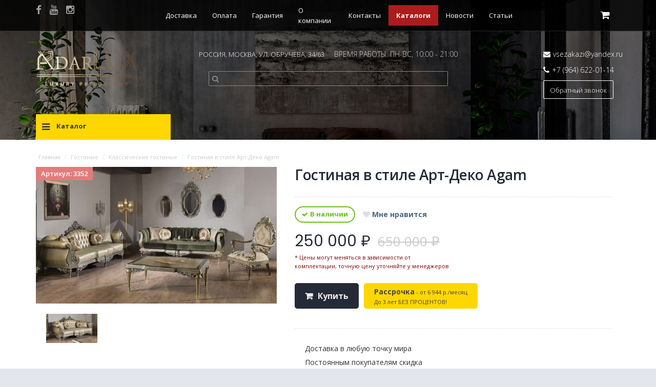

--- FILE ---
content_type: text/html; charset=utf-8
request_url: https://www.adarlux.ru/good/ciragan-lux-g
body_size: 11376
content:
<!DOCTYPE html>
<html lang="ru-ru">
<head>
<title>Классическая гостиная Agam - купить в Москве по низкой цене - Дизайн-студия Adarlux</title>
<meta name="viewport" content="width=device-width,initial-scale=1">
<meta name="Description" content="Классическая гостиная Agam от дизайн-студии Adarlux. Мы ручаемся за качество своих изделий на заказ, индивидуальный подход к каждому заказчику">
<meta http-equiv="x-ua-compatible" content="ie=edge">
<!--[if IE]>
    <meta http-equiv="X-UA-Compatible" content="IE=edge">
    <![endif]-->
<meta name="viewport" content="width=device-width, initial-scale=1.0">
<!-- Favicons Icon -->
<link rel="shortcut icon" type="image/jpeg" href="/images/favicon.jpg"/>
<!-- Mobile Specific -->
<meta name="viewport" content="width=device-width, initial-scale=1, maximum-scale=1">
<meta name="mailru-domain" content="bSJ2gYmZzc33n1Rj" />
<meta name="yandex-verification" content="1b342480ffee0a12" />
<meta name="google-site-verification" content="8mZuiDMiTrNFt9-NUiXSBemYVxkFyvl9H7SVOIzzN60" />
<!-- CSS Style -->
<link rel="stylesheet" type="text/css" href="/templates/1.0/css/header.css">
<link rel="stylesheet" type="text/css" href="/templates/1.0/css/bootstrap.min.css">
<link rel="stylesheet" type="text/css" href="/templates/1.0/css/font-awesome.min.css" media="all">
<link rel="stylesheet" type="text/css" href="/templates/1.0/css/simple-line-icons.css" media="all">
<link rel="stylesheet" type="text/css" href="/templates/1.0/css/owl.carousel.css">
<link rel="stylesheet" type="text/css" href="/templates/1.0/css/owl.theme.css">
<link rel="stylesheet" type="text/css" href="/templates/1.0/css/jquery.bxslider.css">
<link rel="stylesheet" type="text/css" href="/templates/1.0/css/jquery.mobile-menu.css">
<link rel="stylesheet" type="text/css" href="/templates/1.0/css/style.css" media="all">
<link rel="stylesheet" type="text/css" href="/templates/1.0/css/fix.css" media="all">
<link rel="stylesheet" type="text/css" href="/templates/1.0/css/revslider.css">
<link rel="stylesheet" href="/templates/1.0/modules/fancybox/source/jquery.fancybox.css"/>
<link rel="stylesheet" href="/templates/1.0/modules/selectize/selectize.css"/>
<link rel="stylesheet" href="/templates/1.0/css/pages/good.css">

<!-- Google Fonts -->
<link href='https://fonts.googleapis.com/css?family=Open+Sans:400,300,400italic,600,600italic,700,700italic,800' rel='stylesheet' type='text/css'>
<link href='https://fonts.googleapis.com/css?family=Poppins:400,300,500,600,700' rel='stylesheet' type='text/css'>
<link href="https://fonts.googleapis.com/css?family=Kaushan+Script&amp;subset=latin-ext" rel="stylesheet">

<meta name="yandex-verification" content="b0a4ed900832b50c" />

<!-- Google Tag Mana ger -->
<script>(function(w,d,s,l,i){w[l]=w[l]||[];w[l].push({'gtm.start':
            new Date().getTime(),event:'gtm.js'});var f=d.getElementsByTagName(s)[0],
        j=d.createElement(s),dl=l!='dataLayer'?'&l='+l:'';j.async=true;j.src=
        'https://www.googletagmanager.com/gtm.js?id='+i+dl;f.parentNode.insertBefore(j,f);
    })(window,document,'script','dataLayer','GTM-TPZL745');</script>
<!-- End Google Tag Manager -->


</head>
<body class="cms-index-index cms-home-page">
<!-- Google Tag Manager (noscript) -->
<noscript><iframe src="https://www.googletagmanager.com/ns.html?id=GTM-TPZL745"
                  height="0" width="0" style="display:none;visibility:hidden"></iframe></noscript>
<!-- End Google Tag Manager (noscript) -->

<div id="page">
  <!-- Header -->
    <header class="header ">
        <div class="header_all">
            <div class="header-content fixed">
                <div class="container">
                    <div class="header-top_up">
                        <div class="row align-items-center justify-content-start">
                            <div class="col-md-2 col-lg-2 part-left">


                                <div class="social_links">
                                    <a target="_blank" href="https://www.facebook.com/adarlux.israel/?ref=page_internal"><i class="fa fa-facebook"></i></a>
                                    <a target="_blank" href="https://www.youtube.com/channel/UCGCk8azAmTKdBNkpFF8FCMg"><i class="fa fa-youtube"></i></a>
                                    <a target="_blank" href="https://instagram.com/adarlux.online?igshid=1qdn68e3a8hr4"><i class="fa fa-instagram"></i></a>
                                </div>


                            </div>
                            <div class="col-7 col-md-8 col-lg-8 part-middle">
                                <nav class="nav-navigate">
                                    <div class="header__btn-menu">
                                        <div class="mega-menu-title-alt">
                                            <h3><nobr><i class="fa fa-navicon"></i> Меню</nobr></h3>
                                        </div>
                                    </div>
                                    <ul class="nav_menu">
                                        <li style="position: relative">
                                            <form class="search_hide" action="/search" method="get">
                                                <button class="btn_search"><i class="fa fa-search"></i></button>
                                                <input class="input" placeholder="Поиск..." type="text" name="q">
                                            </form>
                                        </li>
                                        
                                                                                    <li class="menu_item ">
                                                                                                    <a href="/delivery">
                                                        Доставка                                                    </a>
                                                                                            </li>
                                                                                    <li class="menu_item ">
                                                                                                    <a href="/payment">
                                                        Оплата                                                    </a>
                                                                                            </li>
                                                                                    <li class="menu_item ">
                                                                                                    <a href="/guarantee">
                                                        Гарантия                                                    </a>
                                                                                            </li>
                                                                                    <li class="menu_item ">
                                                                                                    <a href="/about">
                                                        О компании                                                    </a>
                                                                                            </li>
                                                                                    <li class="menu_item ">
                                                                                                    <a href="/contacts">
                                                        Контакты                                                    </a>
                                                                                            </li>
                                                                                    <li class="menu_item hl">
                                                                                                    <a href="/catalogue">
                                                        Каталоги                                                    </a>
                                                                                            </li>
                                                                                    <li class="menu_item ">
                                                                                                    <a href="/news">
                                                        Новости                                                    </a>
                                                                                            </li>
                                                                                    <li class="menu_item ">
                                                                                                    <a href="/arts">
                                                        Статьи                                                    </a>
                                                                                            </li>
                                                                            </ul>
                                </nav>
                            </div>
                            <div class="col-5 col-md-2 col-lg-2 part-right">
                                <div class="header-buttons_link">
                                                                        <a href="/cart" class="header_link">
                                        <i class="fa fa-shopping-cart"></i>
                                        <span class="cart_number" style="display: none">0</span>
                                    </a>

                                                                        <a href="/favorite" class="header_link heart" style="display: none">
                                        <i class="fa fa-heart"></i>
                                        <span class="heart_number">0</span>
                                    </a>
                                </div>
                            </div>
                        </div>
                    </div>
                </div>
            </div>
            <div class="container">
                <div class="header-top_down">
                    <div class="row align-items-flex-start row_nowrap">
                        <div class="col-6 col-sm-7 col-md-4 col-lg-3">
                            <div class="header_logo">
                                <a href="/"><img class="logo_img" src="/templates/1.0/images/logo.png" alt="Adarlux"></a>
                            </div>
                        </div>
                        <div class="col-md-5 offset-lg-1 col-lg-6 sub-middle" style="position: relative" >
                            <div class="header-row_contact d-flex align-items-center">
                                <a class="header_address" href="/contacts">РОССИЯ, МОСКВА, УЛ. ОБРУЧЕВА, 34/63</a>
                                <span class="header_worktime">ВРЕМЯ РАБОТЫ: ПН-ВС, 10:00 - 21:00</span>
                            </div>
                            <form class="search" method="get" action="/search">
                                <button class="btn_search"><i class="fa fa-search"></i></button>
                                <input class="input" type="text" name="q">
                            </form>

                            <div class="search-result">
                                <ul style="display: none" class="search-result__list"></ul>
                                <a href="#">
                                    <div class="search-result__button">Показать все <span class="bold">0</span></div>
                                </a>
                            </div>
                        </div>
                        <div class="col-5 col-sm-5 col-md-3 col-lg-3 sub-right">
                            <div class="contact-block">
                                <div class="contact_mail">
                                    <nobr>
                                        <i class="fa fa-envelope"></i><a href="mailto:vsezakazi@yandex.ru">vsezakazi@yandex.ru</span></a>
                                    </nobr>
                                </div>
                                <div class="phone_contact">
                                    <i class="fa fa-phone""></i> <a href="tel:+79646220114">+7 (964) 622-01-14</a>
                                </div>

                                <a class="callback" href="javascript:void(0);" onclick="javascript:$.fancybox.open({type: 'ajax', href: '/templates/1.0/html/main/callback.php'})">Обратный звонок</a>

                            </div>
                        </div>
                    </div>
                </div>
            </div>
        </div>
        
        <div class="catalog container">
            <div class="row">
                <div class="col-md-3 col-lg-3 part-left">
                        <div class="mega-menu-title">
                            <h3><nobr><i class="fa fa-navicon"></i> Каталог</nobr></h3>
                        </div>
                        <div class="mega-menu-category" style="display: none">
                            <ul class="nav">
                                                                                                                                        <li class="has-sub wide">
                                        <a href="/market/bedrooms">Спальни</a>
                                        <div class="wrap-popup column1">
                                            <div class="popup">
                                                <ul class="nav">
                                                                                                            <li><a href="/market/bedrooms/avangard-bedrooms">Спальни в стиле Авангард</a></li>
                                                                                                            <li><a href="/market/bedrooms/modern-bedrooms">Современные спальни</a></li>
                                                                                                            <li><a href="/market/bedrooms/classic-bedrooms">Классические спальни</a></li>
                                                                                                            <li><a href="/market/bedrooms/art-deco-bedrooms">Спальни в стиле Арт Деко</a></li>
                                                                                                            <li><a href="/market/bedrooms/country-bedrooms">Спальни в стиле Кантри</a></li>
                                                                                                    </ul>
                                            </div>
                                        </div>
                                    </li>

                                                                                                                                        <li class="has-sub wide">
                                        <a href="/market/dining-rooms">Столовые</a>
                                        <div class="wrap-popup column1">
                                            <div class="popup">
                                                <ul class="nav">
                                                                                                            <li><a href="/market/dining-rooms/dining-rooms-avangard">Столовые в стиле Авангард</a></li>
                                                                                                            <li><a href="/market/dining-rooms/dining-rooms-modern">Современные столовые</a></li>
                                                                                                            <li><a href="/market/dining-rooms/dining-rooms-retro">Столовые в стиле Ретро</a></li>
                                                                                                            <li><a href="/market/dining-rooms/dining-rooms-classic">Классические столовые </a></li>
                                                                                                            <li><a href="/market/dining-rooms/dining-rooms-art-deco">Столовые в стиле Арт Деко</a></li>
                                                                                                            <li><a href="/market/dining-rooms/dining-rooms-steel">Металлические столовые</a></li>
                                                                                                            <li><a href="/market/dining-rooms/dining-rooms-country">Столовые в стиле Кантри</a></li>
                                                                                                            <li><a href="/market/dining-rooms/tables">Столы</a></li>
                                                                                                            <li><a href="/market/dining-rooms/chairs">Стулья</a></li>
                                                                                                            <li><a href="/market/dining-rooms/kitchen-garnitures">Кухонные наборы </a></li>
                                                                                                    </ul>
                                            </div>
                                        </div>
                                    </li>

                                                                                                                                        <li class="has-sub wide">
                                        <a href="/market/living-rooms">Гостиные</a>
                                        <div class="wrap-popup column1">
                                            <div class="popup">
                                                <ul class="nav">
                                                                                                            <li><a href="/market/living-rooms/living-rooms-avangard">Гостиные  в стиле Авангард </a></li>
                                                                                                            <li><a href="/market/living-rooms/living-rooms-chester">Гостиные в стиле Честер</a></li>
                                                                                                            <li><a href="/market/living-rooms/living-rooms-country">Гостиные в стиле Кантри</a></li>
                                                                                                            <li><a href="/market/living-rooms/living-rooms-classic">Классические гостиные </a></li>
                                                                                                            <li><a href="/market/living-rooms/living-rooms-modern">Современные  гостиные </a></li>
                                                                                                            <li><a href="/market/living-rooms/living-rooms-steel">Металлические гостиные</a></li>
                                                                                                            <li><a href="/market/living-rooms/living-rooms-art-deco">Гостиные в стиле Арт-Деко</a></li>
                                                                                                            <li><a href="/market/living-rooms/living-rooms-design">Дизайнерские гостиные </a></li>
                                                                                                    </ul>
                                            </div>
                                        </div>
                                    </li>

                                                                                                                                        <li class="has-sub wide">
                                        <a href="/market/lyustry-main">Люстры</a>
                                        <div class="wrap-popup column1">
                                            <div class="popup">
                                                <ul class="nav">
                                                                                                            <li><a href="/market/lyustry-main/exclusive">Эксклюзивные</a></li>
                                                                                                    </ul>
                                            </div>
                                        </div>
                                    </li>

                                                                                                                                        <li class="nosub"><a href="/market/tv-furniture">Мебель для TV</a></li>
                                                                                                                                        <li class="nosub"><a href="/market/corner-dinner-furniture">Угловая мебель для столовых</a></li>
                                                                                                                                        <li class="nosub"><a href="/market/kids-furniture">Мебель для детской</a></li>
                                                                                                                                        <li class="nosub"><a href="/market/newlyweds-kits">Комплекты для новобрачных</a></li>
                                                                                                                                        <li class="nosub"><a href="/market/corner-sofas">Угловые диваны</a></li>
                                                                                                                                        <li class="has-sub wide">
                                        <a href="/market/dishes">Посуда</a>
                                        <div class="wrap-popup column1">
                                            <div class="popup">
                                                <ul class="nav">
                                                                                                            <li><a href="/market/dishes/dinner_sets">Обеденные сервизы</a></li>
                                                                                                    </ul>
                                            </div>
                                        </div>
                                    </li>

                                                                                            </ul>
                        </div>

                 </div>
            </div>
        </div>

    </header>
  <!-- end header -->
<!-- Main Container -->
<section class="main-container col1-layout category-page">
    <div class="container">
        <div class="row">
            <!-- Breadcrumbs -->
            <div class="breadcrumbs">
                <ul itemscope itemtype="https://schema.org/BreadcrumbList">
                    
                <li itemprop="itemListElement" itemscope itemtype="https://schema.org/ListItem">
                    <a href="/" itemprop="item"><span itemprop="name">Главная</span></a>
                    <meta itemprop="position" content="1" />
                </li>
            
                        <li class="separator">
                            /
                        </li>
                            <li itemprop="itemListElement" itemscope itemtype="https://schema.org/ListItem">
                                <a href="/market/living-rooms" itemprop="item"><span itemprop="name">Гостиные</span></a>
                                <meta itemprop="position" content="2" />
                            </li>
                        
                        <li class="separator">
                            /
                        </li>
                            <li itemprop="itemListElement" itemscope itemtype="https://schema.org/ListItem">
                                <a href="/market/living-rooms/living-rooms-classic" itemprop="item"><span itemprop="name">Классические гостиные </span></a>
                                <meta itemprop="position" content="3" />
                            </li>
                        
                <li class="separator">/</li>
                <li itemprop="itemListElement" itemscope itemtype="https://schema.org/ListItem">
                    <span itemprop="name">Гостиная в стиле Арт-Деко Agam </span>
                    <meta itemprop="position" content="4" />
                </li>
                            </ul>
            </div>
            <!-- Breadcrumbs End -->

            <div class="col-sm-12 col-xs-12">


                <article class="col-main" pid="3352">
                    <div class="product-view">
                        <div class="product-essential">
                            <div class="product-img-box col-lg-5 col-sm-5 col-xs-12">
                                <div class="new-label new-top-left"> Артикул: 3352 </div>
                                <div class="product-image">
                                    <div class="product-full_f">
                                            <a href="/upload/sync/jpg/6/b/f/6bf24230692d12801b2ab30039be8441.jpg" data-fancybox="gallery"  rel="example_group">
                                                <img src="/upload/sync/jpg/6/b/f/6bf24230692d12801b2ab30039be8441.jpg" rel="main_photo" class="group"
                                                      />
                                            </a>
                                    </div>
                                                                            <div class="more-views">
                                            <div class="slider-items-products">
                                                <div id="gallery_01"
                                                     class="product-flexslider hidden-buttons product-img-thumb">
                                                    <div class="slider-items slider-width-col4 block-content">
                                                                                                                    <div class="more-views-items">
                                                                <a href="/upload/sync/jpg/5/1/e/51e4e8ab145fe49effe39b490ce6e038.jpg" data-fancybox="gallery"  rel="example_group">
                                                                    <img id="product-zoom0" src="/upload/sync/jpg/b/2/b/b2b3fd592da81da91690fb3123c905cf.jpg"
                                                                         alt="product-image"/>
                                                                </a>
                                                            </div>
                                                        
                                                    </div>
                                                </div>
                                            </div>
                                        </div>
                                                                    </div>
                                <!-- end: more-images -->
                            </div>
                            <div class="product-shop col-lg- col-sm-7 col-xs-12">
                                                                <div class="product-name">
                                    <h1>Гостиная в стиле Арт-Деко Agam </h1>
                                </div>
                                <div class="ratings">
                                </div>
                                <div class="price-block">
                                    <div class="price-box">
                                        <div class="cost-row">
                                            <span class="availability in-stock"><span>В наличии</span></span>
                                            <div class="like">            <div class="d-inline-flex align-items-center" data-entity="like" data-type="product" data-id="3352" >
              <i class=" fa fa-heart"></i>
              Мне нравится            </div>
          </div>
                                        </div>
                                        <p class="special-price"><span class="price-label">Special Price</span> <span
                                                    id="product-price-48"
                                                    class="price"> 250&nbsp;000 ₽</span></p>
                                        <p class="old-price"><span class="price-label">Regular Price:</span> <span
                                                    class="price"> 650&nbsp;000 ₽</span>
                                        </p>
                                        <div style="width: 300px; font-size: 11px; font-weight: normal; color: #790505;">* Цены могут меняться в зависимости от комплектации, точную цену уточняйте у менеджеров</div>

                                    </div>
                                </div>
                                <div class="add-to-box">
                                    <div class="add-to-cart">
                                                                                    <button onClick="javascript:fast_buy(3352)"
                                                    class="button btn-cart" title="Add to Cart" type="button">Купить
                                            </button>
                                                                            </div>

                                    <div class="add-to-cart">
                                        <button onClick="javascript:credit(3352)"
                                                class="button btn-cart credit" title="Credit" type="button">
                                                <span>Рассрочка</span> - от 6&nbsp;944 р./месяц
                                                <div class="description">До 3 лет БЕЗ ПРОЦЕНТОВ!</div>
                                        </button>
                                    </div>

                                </div>
                                <div class="short-description"></div>
                                <!-- <div class="email-addto-box">
                                    <ul class="add-to-links">
                                      <li> <a class="link-wishlist" href="wishlist.html"><span>Add to Wishlist</span></a></li>
                                      <li><span class="separator">|</span> <a class="link-compare" href="compare.html"><span>Add to Compare</span></a></li>
                                    </ul>
                                    <p class="email-friend"><a href="#" class=""><span>Email to a Friend</span></a></p>
                                  </div> -->
                                <!-- <div class="social">
                                  <ul class="link">
                                    <li class="fb"><a href="#"></a></li>
                                    <li class="tw"><a href="#"></a></li>
                                    <li class="googleplus"><a href="#"></a></li>
                                    <li class="rss"><a href="#"></a></li>
                                    <li class="pintrest"><a href="#"></a></li>
                                    <li class="linkedin"><a href="#"></a></li>
                                    <li class="youtube"><a href="#"></a></li>
                                  </ul>
                                </div> -->
                                <br/>
                                <ul class="shipping-pro">
                                    <li>Доставка в любую точку мира</li>
                                    <li>Постоянным покупателям скидка</li>
                                </ul>
                            </div>
                        </div>
                        <div class="product-collateral">
                            <div class="add_info">
                                <ul id="product-detail-tab" class="nav nav-tabs product-tabs">
                                    <li class="active"><a href="#product_tabs_description" data-toggle="tab">
                                            Описание </a></li>
                                                                        <li><a href="#product_tabs_gallery" data-toggle="tab">Галерея</a></li>
                                    <li><a href="/catalogue" target="_blank">Каталог</a></li>
                                </ul>
                                <div id="productTabContent" class="tab-content">
                                    <div class="tab-pane fade in active" id="product_tabs_description">
                                                                                                    <div class="youtube">
                                                                <iframe width="560" height="315"
                                                                        src="https://www.youtube.com/embed/8xK5qJIW8Vk"
                                                                        frameborder="0"
                                                                        allow="accelerometer; autoplay; encrypted-media; gyroscope; picture-in-picture"
                                                                        allowfullscreen></iframe>
                                                            </div>
                                                        
                                        <div class="std">
                                            <h2><em>Гарантийный срок на нашу мебель составляет 36 месяцев и начинается с момента её передачи покупателю. Мы уверены в качестве нашей продукции и несём полную ответственность за результат своего труда.​</em></h2>

<p>&nbsp;</p>

<h1>Комплектация</h1>

<p>Трехместный диван</p>

<p>Честер трехместный диван</p>

<p>Центральный стол (опционально)</p>

<p>&nbsp;</p>

<p>* Любые размеры в наличии.</p>

<p>* Комплектация и цены могут меняться в зависимости от вашего пожелания</p>

<p>* Любой Индивидуальный размер под заказ</p>

<p>Наша мебель производится на заводах разных стран. Англия, Франция, Италия, Турция, Израиль. В зависимости от страны, на котором мы размешаем заказ, могут мeняться сроки поставки.</p>
                                        </div>
                                    </div>
                                                                        <div class="tab-pane fade in" id="product_tabs_gallery">
                                        <div class="std">
                                                                                            <div class='once'>
                                                    <img src="/upload/sync/jpg/c/c/7/cc704b821d60f2e3613ea9d959a30d35.jpg">
                                                </div>
                                                                                            <div class='once'>
                                                    <img src="/upload/sync/jpg/b/2/b/b2b3fd592da81da91690fb3123c905cf.jpg">
                                                </div>
                                                                                    </div>
                                    </div>
                                </div>
                            </div>
                        </div>
                                                                            <!-- Related Slider -->
                            <div class="related-pro">
                                <div class="slider-items-products">
                                    <div class="related-block">
                                        <div class="home-block-inner">
                                            <div class="block-title">
                                                <h2>Похожие товары</h2>
                                            </div>
                                        </div>
                                        <div id="related-products-slider" class="product-flexslider hidden-buttons">
                                            <div class="slider-items slider-width-col4 products-grid block-content">
                                                                                                    
                    <div class="item">
                <div class="item-inner">
                    <div class="item-img">
                        <div class="item-img-info">
                            <a class="product-image" href="/good/asalet-klasik-g">

                                                                    <img src="/upload/sync/jpg/1/0/d/10dda0ea39b1812f517d81adf3f5ed8b.jpg"
                                         alt="Классическая гостиная Serleta">
                                                            </a>
                        </div>
                    </div>
                    <div class="item-info">
                        <div class="info-inner">
                            <div class="item-title">
                                <a title="Retis lapen casen"
                                   href="/good/asalet-klasik-g"> Классическая гостиная Serleta</a>
                            </div>
                        </div>
                    </div>
                </div>
            </div>
                                                                                                                
                    <div class="item">
                <div class="item-inner">
                    <div class="item-img">
                        <div class="item-img-info">
                            <a class="product-image" href="/good/grand-lux-g">

                                                                    <img src="/upload/sync/jpg/3/7/5/375d092283dfcbf0011083d3efc518f9.jpg"
                                         alt="Классическая гостиная Gromda">
                                                            </a>
                        </div>
                    </div>
                    <div class="item-info">
                        <div class="info-inner">
                            <div class="item-title">
                                <a title="Retis lapen casen"
                                   href="/good/grand-lux-g"> Классическая гостиная Gromda</a>
                            </div>
                        </div>
                    </div>
                </div>
            </div>
                                                                                                                
                    <div class="item">
                <div class="item-inner">
                    <div class="item-img">
                        <div class="item-img-info">
                            <a class="product-image" href="/good/feronni-klasik-g">

                                                                    <img src="/upload/sync/jpg/f/9/7/f97250c4d54cf3657d719fbb15ad2dcd.jpg"
                                         alt="Классическая гостиная Thiromma">
                                                            </a>
                        </div>
                    </div>
                    <div class="item-info">
                        <div class="info-inner">
                            <div class="item-title">
                                <a title="Retis lapen casen"
                                   href="/good/feronni-klasik-g"> Классическая гостиная Thiromma</a>
                            </div>
                        </div>
                    </div>
                </div>
            </div>
                                                                                                                
                    <div class="item">
                <div class="item-inner">
                    <div class="item-img">
                        <div class="item-img-info">
                            <a class="product-image" href="/good/angela-klasik-g">

                                                                    <img src="/upload/sync/jpg/9/8/5/98575eb348eea4a631b3fe72b196811e.jpg"
                                         alt="Классическая гостиная Lomgelo">
                                                            </a>
                        </div>
                    </div>
                    <div class="item-info">
                        <div class="info-inner">
                            <div class="item-title">
                                <a title="Retis lapen casen"
                                   href="/good/angela-klasik-g"> Классическая гостиная Lomgelo</a>
                            </div>
                        </div>
                    </div>
                </div>
            </div>
                                                                                                                
                    <div class="item">
                <div class="item-inner">
                    <div class="item-img">
                        <div class="item-img-info">
                            <a class="product-image" href="/good/efrosa-klasik-g">

                                                                    <img src="/upload/sync/jpg/d/2/3/d23a4bbaf3003eead98c7c25bc533e38.jpg"
                                         alt="Классическая гостиная Lefraser ">
                                                            </a>
                        </div>
                    </div>
                    <div class="item-info">
                        <div class="info-inner">
                            <div class="item-title">
                                <a title="Retis lapen casen"
                                   href="/good/efrosa-klasik-g"> Классическая гостиная Lefraser </a>
                            </div>
                        </div>
                    </div>
                </div>
            </div>
                                                                                                                
                    <div class="item">
                <div class="item-inner">
                    <div class="item-img">
                        <div class="item-img-info">
                            <a class="product-image" href="/good/efrosa-kirmzi-g">

                                                                    <img src="/upload/sync/jpg/4/b/9/4b9be56c3841f6128c5851027b744eae.jpg"
                                         alt="Классическая гостиная Kirnıza">
                                                            </a>
                        </div>
                    </div>
                    <div class="item-info">
                        <div class="info-inner">
                            <div class="item-title">
                                <a title="Retis lapen casen"
                                   href="/good/efrosa-kirmzi-g"> Классическая гостиная Kirnıza</a>
                            </div>
                        </div>
                    </div>
                </div>
            </div>
                                                                                                                
                    <div class="item">
                <div class="item-inner">
                    <div class="item-img">
                        <div class="item-img-info">
                            <a class="product-image" href="/good/herona-klasik-g">

                                                                    <img src="/upload/sync/jpg/2/a/0/2a0116925ad3a00ad510fa2216160ea5.jpg"
                                         alt="Классическая гостиная Lerama ">
                                                            </a>
                        </div>
                    </div>
                    <div class="item-info">
                        <div class="info-inner">
                            <div class="item-title">
                                <a title="Retis lapen casen"
                                   href="/good/herona-klasik-g"> Классическая гостиная Lerama </a>
                            </div>
                        </div>
                    </div>
                </div>
            </div>
                                                                                                                
                    <div class="item">
                <div class="item-inner">
                    <div class="item-img">
                        <div class="item-img-info">
                            <a class="product-image" href="/good/grando-klasik-g">

                                                                    <img src="/upload/sync/jpg/b/e/6/be669b261e5600f4072cfeb43de03db4.jpg"
                                         alt="Классическая гостиная Romda ">
                                                            </a>
                        </div>
                    </div>
                    <div class="item-info">
                        <div class="info-inner">
                            <div class="item-title">
                                <a title="Retis lapen casen"
                                   href="/good/grando-klasik-g"> Классическая гостиная Romda </a>
                            </div>
                        </div>
                    </div>
                </div>
            </div>
                                                                                                                
                    <div class="item">
                <div class="item-inner">
                    <div class="item-img">
                        <div class="item-img-info">
                            <a class="product-image" href="/good/parsena-klasik-g">

                                                                    <img src="/upload/sync/jpg/2/f/c/2fcb1484e97161b0483c70ad14254c93.jpg"
                                         alt="Классическая гостиная Niveae K">
                                                            </a>
                        </div>
                    </div>
                    <div class="item-info">
                        <div class="info-inner">
                            <div class="item-title">
                                <a title="Retis lapen casen"
                                   href="/good/parsena-klasik-g"> Классическая гостиная Niveae K</a>
                            </div>
                        </div>
                    </div>
                </div>
            </div>
                                                                                                                
                    <div class="item">
                <div class="item-inner">
                    <div class="item-img">
                        <div class="item-img-info">
                            <a class="product-image" href="/good/pavena-klasik-g">

                                                                    <img src="/upload/sync/jpg/d/c/d/dcd984a680bb0d1018634dcf2d2b424b.jpg"
                                         alt="Классическая гостиная Avama ">
                                                            </a>
                        </div>
                    </div>
                    <div class="item-info">
                        <div class="info-inner">
                            <div class="item-title">
                                <a title="Retis lapen casen"
                                   href="/good/pavena-klasik-g"> Классическая гостиная Avama </a>
                            </div>
                        </div>
                    </div>
                </div>
            </div>
                                                            
                                            </div>
                                        </div>
                                    </div>
                                </div>
                            </div>
                        
                        <!-- End related products Slider -->

                        <!-- Upsell Product Slider -->
                        <!-- End Upsell  Slider -->
                    </div>
                </article>
                <!--	///*///======    End article  ========= //*/// -->
            </div>


        </div>
    </div>
</section>
<!-- Main Container End -->

  <!-- Footer -->
  <footer class="footer">


    <div class="footer-middle">
      <div class="vcard container">
        <div class="row">
          <div class="col-md-2 col-sm-6" style="padding-top: 45px;">
            <div class="footer-column pull-left">
              <h4>Навигация</h4>
              <ul class="links">
                                                      <li class="item"><a href="/delivery">Доставка</a></li>
                                                                        <li class="item"><a href="/payment">Оплата</a></li>
                                                                        <li class="item"><a href="/guarantee">Гарантия</a></li>
                                                                        <li class="item"><a href="/about">О компании</a></li>
                                                                        <li class="item"><a href="/contacts">Контакты</a></li>
                                                                        <li class="item"><a href="/catalogue">Каталоги</a></li>
                                                                        <li class="item"><a href="/news">Новости</a></li>
                                                                        <li class="item"><a href="/arts">Статьи</a></li>
                                                </ul>
            </div>
          </div>
          <div class=" col-md-3 col-sm-6">
            <h4>
              <span class="category">Магазин</span>
              <span class="fn org">AdarLUX.ru</span>
            </h4>

            <div class="contacts-info">
                <div class="phone-footer"><i class="phone-icon"></i> <a href="tel:+7 (964) 622-01-14"><span class="tel">+7 (964) 622-01-14</span></a></div>
                <div class="phone-footer"><i class="email-icon"></i> <a href="mailto:vsezakazi@yandex.ru"><span class="email">vsezakazi@yandex.ru</span></a></div>
              <span class="url">
                 <span class="value-title" title="https:/www.adarlux.ru"> </span>
               </span>
            </div>

            <div>
                <a class="header_address" href="/contacts"><span class="adr"><span class="locality">Россия</span>, <span class="street-address">Москва, ул. Обручева, 34/63</span></span></a>
                <span class="header_time">Время работы: <span class="workhours">Пн-Вс, 10:00 - 21:00</span></span>
            </div>

            <div class="toplinks internal">
              <a target="_blank" href="https://www.facebook.com/adarlux.israel/?ref=page_internal"><i class="fa fa-facebook"></i></a>
              <a target="_blank" href="https://www.youtube.com/channel/UCGCk8azAmTKdBNkpFF8FCMg"><i class="fa fa-youtube"></i></a>
              <a target="_blank" href="https://instagram.com/adarlux.online?igshid=1qdn68e3a8hr4"><i class="fa fa-instagram"></i></a>
                <a target="_blank" href="https://rutube.ru/channel/72845483/videos/" class="social-icon">
                    <svg width="20" viewBox="0 0 132 132" fill="none" xmlns="http://www.w3.org/2000/svg" class="rutube-svg" style="width: 20px; margin-top: 3px">
                        <g clip-path="url(#clip0_519_2001)" class="svg-group">
                            <path d="M81.5361 62.9865H42.5386V47.5547H81.5361C83.814 47.5547 85.3979 47.9518 86.1928 48.6451C86.9877 49.3385 87.4801 50.6245 87.4801 52.5031V58.0441C87.4801 60.0234 86.9877 61.3094 86.1928 62.0028C85.3979 62.6961 83.814 62.9925 81.5361 62.9925V62.9865ZM84.2115 33.0059H26V99H42.5386V77.5294H73.0177L87.4801 99H106L90.0546 77.4287C95.9333 76.5575 98.573 74.7559 100.75 71.7869C102.927 68.8179 104.019 64.071 104.019 57.7359V52.7876C104.019 49.0303 103.621 46.0613 102.927 43.7857C102.233 41.51 101.047 39.5307 99.362 37.7528C97.5824 36.0698 95.6011 34.8845 93.2223 34.0904C90.8435 33.3971 87.8716 33 84.2115 33V33.0059Z" fill="#888"/>
                            <path d="M198 3.05176e-05C198 36.4508 168.451 66.0001 132 66.0001C124.589 66.0001 117.464 64.7786 110.814 62.5261C110.956 60.9577 111.019 59.3541 111.019 57.7359V52.7876C111.019 48.586 110.58 44.8824 109.623 41.7436C108.59 38.3588 106.82 35.4458 104.443 32.938L104.311 32.7988L104.172 32.667C101.64 30.2721 98.7694 28.5625 95.4389 27.4506L95.3108 27.4079L95.1812 27.3701C92.0109 26.446 88.3508 26 84.2115 26H77.2115V26.0059H71.3211C67.8964 18.0257 66 9.23434 66 3.05176e-05C66 -36.4508 95.5492 -66 132 -66C168.451 -66 198 -36.4508 198 3.05176e-05Z" fill="#888"/>
                        </g>
                        <rect x="1" y="1" width="130" height="130" rx="31" stroke="#AAA" stroke-width="2" class="svg-border"/>
                        <defs>
                            <clipPath id="clip0_519_2001">
                                <rect width="132" height="132" rx="32" fill="white"/>
                            </clipPath>
                        </defs>
                    </svg>
                </a>

                <style>
                    .social-icon {
                        display: inline-block;
                        transition: transform 0.3s ease;
                    }

                    .social-icon:hover {
                        transform: scale(1.05);
                    }

                    .svg-group path {
                        transition: fill 0.3s ease;
                    }

                    .svg-border {
                        transition: stroke 0.3s ease;
                    }

                    .social-icon:hover .svg-group path {
                        fill: #ae0000;
                    }

                    .social-icon:hover .svg-border {
                        stroke: #ae0000;
                    }
                </style>
            </div>
          </div>
          <div class="col-md-3 col-sm-6">
            <h4>
              Каталог
            </h4>

            <ul class="links">
                              <li><a href="/market/bedrooms">Спальни</a></li>
                              <li><a href="/market/dining-rooms">Столовые</a></li>
                              <li><a href="/market/living-rooms">Гостиные</a></li>
                              <li><a href="/market/lyustry-main">Люстры</a></li>
                              <li><a href="/market/tv-furniture">Мебель для TV</a></li>
                              <li><a href="/market/corner-dinner-furniture">Угловая мебель для столовых</a></li>
                              <li><a href="/market/kids-furniture">Мебель для детской</a></li>
                              <li><a href="/market/newlyweds-kits">Комплекты для новобрачных</a></li>
                              <li><a href="/market/corner-sofas">Угловые диваны</a></li>
                              <li><a href="/market/dishes">Посуда</a></li>
                          </ul>
          </div>
          <div class="col-md-4 col-sm-6" style="padding-top: 45px; text-align: right">
              <img class="photo" alt="Farnius" src="/templates/1.0/images/logo.png">
          </div>
        </div>
      </div>
    </div>
    <div class="footer-top">
      <div class="container">
        <div class="row">
          <div class="col-xs-12 col-sm-4">
          </div>
          <div class="col-sm-4 col-xs-12 coppyright">
      	&copy; 2026 AdarLux<br/><a href="/">Производство мебели по индивидуальным проектам</a>
              <br/><a href="/policy">Политика обработки данных</a>
      	</div>
          <div class="col-xs-12 col-sm-4">
            <div class="payment-accept"> <img src="/templates/1.0/images/payment-1.png" alt=""> <img src="/templates/1.0/images/payment-2.png" alt=""> <img src="/templates/1.0/images/payment-4.png" alt=""> </div>
          </div>
        </div>
      </div>
    </div>

  </footer>
  <!-- End Footer -->
</div>
<!-- mobile menu -->
<div id="mobile-menu">
  <ul>
    <li>
      <div class="mm-search">
        <form id="search1" name="search" action="search" method="get">
          <div class="input-group">
            <div class="input-group-btn">
              <button class="btn btn-default" type="submit"><i class="fa fa-search"></i> </button>
            </div>
            <input type="text" class="form-control simple" placeholder="Search ..." name="q" id="srch-term">
          </div>
        </form>
      </div>
    </li>

        
    <li>
      <a href="/market/bedrooms">Спальни</a>
            <ul>
                  <li><a href="/market/bedrooms/avangard-bedrooms">Спальни в стиле Авангард</a></li>
                  <li><a href="/market/bedrooms/modern-bedrooms">Современные спальни</a></li>
                  <li><a href="/market/bedrooms/classic-bedrooms">Классические спальни</a></li>
                  <li><a href="/market/bedrooms/art-deco-bedrooms">Спальни в стиле Арт Деко</a></li>
                  <li><a href="/market/bedrooms/country-bedrooms">Спальни в стиле Кантри</a></li>
              </ul>
          </li>

    
    <li>
      <a href="/market/dining-rooms">Столовые</a>
            <ul>
                  <li><a href="/market/dining-rooms/dining-rooms-avangard">Столовые в стиле Авангард</a></li>
                  <li><a href="/market/dining-rooms/dining-rooms-modern">Современные столовые</a></li>
                  <li><a href="/market/dining-rooms/dining-rooms-retro">Столовые в стиле Ретро</a></li>
                  <li><a href="/market/dining-rooms/dining-rooms-classic">Классические столовые </a></li>
                  <li><a href="/market/dining-rooms/dining-rooms-art-deco">Столовые в стиле Арт Деко</a></li>
                  <li><a href="/market/dining-rooms/dining-rooms-steel">Металлические столовые</a></li>
                  <li><a href="/market/dining-rooms/dining-rooms-country">Столовые в стиле Кантри</a></li>
                  <li><a href="/market/dining-rooms/tables">Столы</a></li>
                  <li><a href="/market/dining-rooms/chairs">Стулья</a></li>
                  <li><a href="/market/dining-rooms/kitchen-garnitures">Кухонные наборы </a></li>
              </ul>
          </li>

    
    <li>
      <a href="/market/living-rooms">Гостиные</a>
            <ul>
                  <li><a href="/market/living-rooms/living-rooms-avangard">Гостиные  в стиле Авангард </a></li>
                  <li><a href="/market/living-rooms/living-rooms-chester">Гостиные в стиле Честер</a></li>
                  <li><a href="/market/living-rooms/living-rooms-country">Гостиные в стиле Кантри</a></li>
                  <li><a href="/market/living-rooms/living-rooms-classic">Классические гостиные </a></li>
                  <li><a href="/market/living-rooms/living-rooms-modern">Современные  гостиные </a></li>
                  <li><a href="/market/living-rooms/living-rooms-steel">Металлические гостиные</a></li>
                  <li><a href="/market/living-rooms/living-rooms-art-deco">Гостиные в стиле Арт-Деко</a></li>
                  <li><a href="/market/living-rooms/living-rooms-design">Дизайнерские гостиные </a></li>
              </ul>
          </li>

    
    <li>
      <a href="/market/lyustry-main">Люстры</a>
            <ul>
                  <li><a href="/market/lyustry-main/exclusive">Эксклюзивные</a></li>
              </ul>
          </li>

    
    <li>
      <a href="/market/tv-furniture">Мебель для TV</a>
          </li>

    
    <li>
      <a href="/market/corner-dinner-furniture">Угловая мебель для столовых</a>
          </li>

    
    <li>
      <a href="/market/kids-furniture">Мебель для детской</a>
          </li>

    
    <li>
      <a href="/market/newlyweds-kits">Комплекты для новобрачных</a>
          </li>

    
    <li>
      <a href="/market/corner-sofas">Угловые диваны</a>
          </li>

    
    <li>
      <a href="/market/dishes">Посуда</a>
            <ul>
                  <li><a href="/market/dishes/dinner_sets">Обеденные сервизы</a></li>
              </ul>
          </li>

    
  </ul>
  <div class="top-links">
    <ul class="links">
      <li class="item  even"><a href="/news">Новости</a></li>
      <li class="item odd"><a href="/about">О магазине</a></li>
      <li class="item even"><a href="/contacts">Контакты</a></li>
    </ul>
  </div>
</div>
<!-- JavaScript -->

<script src="/templates/1.0/js/jquery-3.2.1.min.js"></script>
<script src="/templates/1.0/js/bootstrap.min.js"></script>
<script src="/templates/1.0/js/jquery.lazy.min.js"></script>
<script>$('.lazy').lazy();</script>
<script src="/templates/1.0/modules/fancybox/source/jquery.fancybox.js"></script>
<script src="/templates/1.0/js/revslider.js"></script>
<script src="/templates/1.0/js/common.js"></script>
<script src="/templates/1.0/js/owl.carousel.min.js"></script>
<script src="/templates/1.0/js/jquery.mobile-menu.min.js"></script>
<script src="/templates/1.0/js/countdown.js"></script>
<script src="/templates/1.0/js/cloud-zoom.js"></script>
<script src="/templates/1.0/js/jquery.fancybox.js"></script>
<script src="/templates/1.0/modules/colorbox/jquery.colorbox-min.js"></script>
<script src="/templates/1.0/modules/selectize/selectize.min.js"></script>
<script src="/templates/1.0/js/script.js"></script>
<script src="/templates/1.0/js/masked.input.js"></script>


<script>
        jQuery(document).ready(function(){
            jQuery('#rev_slider_4').show().revolution({
                dottedOverlay: 'none',
                delay: 5000,
                startwidth: 1170,
	            startheight:495,

                hideThumbs: 200,
                thumbWidth: 200,
                thumbHeight: 50,
                thumbAmount: 2,

                navigationType: 'thumb',
                navigationArrows: 'solo',
                navigationStyle: 'round',

                touchenabled: 'on',
                onHoverStop: 'on',

                swipe_velocity: 0.7,
                swipe_min_touches: 1,
                swipe_max_touches: 1,
                drag_block_vertical: false,

                spinner: 'spinner0',
                keyboardNavigation: 'off',

                navigationHAlign: 'center',
                navigationVAlign: 'bottom',
                navigationHOffset: 0,
                navigationVOffset: 20,

                soloArrowLeftHalign: 'left',
                soloArrowLeftValign: 'center',
                soloArrowLeftHOffset: 20,
                soloArrowLeftVOffset: 0,

                soloArrowRightHalign: 'right',
                soloArrowRightValign: 'center',
                soloArrowRightHOffset: 20,
                soloArrowRightVOffset: 0,

                shadow: 0,
                fullWidth: 'on',
                fullScreen: 'off',

                stopLoop: 'off',
                stopAfterLoops: -1,
                stopAtSlide: -1,

                shuffle: 'off',

                autoHeight: 'off',
                forceFullWidth: 'on',
                fullScreenAlignForce: 'off',
                minFullScreenHeight: 0,
                hideNavDelayOnMobile: 1500,

                hideThumbsOnMobile: 'off',
                hideBulletsOnMobile: 'off',
                hideArrowsOnMobile: 'off',
                hideThumbsUnderResolution: 0,

                hideSliderAtLimit: 0,
                hideCaptionAtLimit: 0,
                hideAllCaptionAtLilmit: 0,
                startWithSlide: 0,
                fullScreenOffsetContainer: ''
            });
        });
        </script>
                <!-- Hot Deals Timer 1-->
        <script>
                            CountBack_slider(1359762, "countbox_1", 1);
        </script>

        <script src="https://mssg.me/widget/5ede48d65c171d0028b55e7b" async></script>
        <noscript><div><img src="https://mc.yandex.ru/watch/64632571" style="position:absolute; left:-9999px;" alt="" /></div></noscript>
        <!-- /Yandex.Metrika counter -->

</body>
</html>!!!

--- FILE ---
content_type: text/css
request_url: https://www.adarlux.ru/templates/1.0/css/header.css
body_size: 2533
content:
.header-buttons_link:last-of-type
{
  margin-right: 20px;
}
.contact_mail {
  margin-bottom: 10px;
}
.sub-right
{
  display: flex;
  justify-content: flex-end;
}
.sub-middle {
  display: flex;
  flex-direction: column;
  justify-content: center;
  align-items: center;
}
.callback:hover {
  border-color: #fed700;
  color: #fed700;
  transition: none;
}
.callback {
  border-radius: 2px;
  padding: 8px 12px 6px!important;
  font-size: 13px;
  font-weight: 300;
  vertical-align: middle;
  color: #000;
  cursor: pointer;
  background: none!important;
  border: 1px solid white;
  display: inline-block;
  transition: none;
}
.mega-menu-title {
  margin-top: 30px;
  padding: 16px 12px!important;
  font-size: 15px;
  background: #fed700!important;
}

.menu_item {
  font-size: 14px;
}
.mega-menu-title-alt h3 {
  font-size: 13px;
  font-weight: 700;
  letter-spacing: normal;
  margin: auto;
  color: #eee;
}
.phone_contact {
  display: flex;
  align-items: center;
}
.phone_contact .fa {
  font-size: 15px;
  color: white;
}
.mega-menu-title-alt i {
  font-size: 18px;
  margin-right: 10px;
  vertical-align: middle;
}
.part-middle  .mega-menu-title-alt {
  border-radius: 2px;
  padding: 8px 12px 6px!important;
  font-size: 15px;
  font-weight: 300;
  vertical-align: middle;color: #000;
  cursor: pointer;
  line-height: 63px;
  background: none!important;
  border: 1px solid white;

}


.part-right {
  display: flex;
  align-items: center;
  justify-content: flex-end;
}
.mega-menu-title h3 {
  font-size: 13px!important;
  color: #333!important;
}
.mega-menu-category {
  position: absolute;
  width: 300px;
  z-index: 100;
}
.part-middle {
  display: flex;
  align-items: center;
}
ul.nav_menu {margin: 0;}
.nav_menu span b {
  color: #fed700;
  font-weight: 600;
}
.header .header_link {
  position: relative;
}
.header .header_link + .header_link {
  margin-left: 23px;
}
.header-top_up .fa {
  font-size: 19px;
}
.header .fa-heart:hover {
  color: #0275d8!important;
}

.header a {
  color: white;
}
* {
  box-sizing: border-box;
}

h1, h2, h3, h4, h5, p, body, :after, ul, li {
  margin: 0;
  padding: 0;
}

a, a:hover {
  text-decoration: none;
  color: rgb(255, 255, 255);
}

li {
  text-decoration: none;
  list-style: none;
}

@font-face {
  font-family: 'MyriadPro';
  src: url(./../fonts/MyriadPro\ Light.otf);
}
.header input { width: calc(100% - 40px); }
body {
  line-height: 1.2;
  font-family: 'MyriadPro', sans-serif;
}

.header {
  padding-top: 80px;
  position: relative;
  background: url('./../images/background.jpg') no-repeat center center/cover;
}

.header-content.fixed {
  position: fixed;
  background: rgba(0, 0, 0, .8);
  border-bottom: 1px solid rgba(99,99,99,.4);
  z-index: 100;
  top: 0;
}
.header-content {
  border-bottom: 1px solid #898987;
  width: 100%;
}

.header-top_up .row {
  display: flex;
}
.header-top_up {
  padding: 15px 0;
}

/* Social */
.social_links a {
  margin-right: 12px;
  font-size: 18px;
  color: #9e9e9d
}

.fa-facebook:hover {
  color: #2188f1;
}

.icon-youtube:hover {
  color: #c00d0d;
}

.fa-instagram:hover {
  color: transparent;
  background-clip: text;
  -webkit-background-clip: text;
  background-image: linear-gradient(45deg, rgba(244, 188, 110, 1) 0%, rgba(161, 56, 180, 1) 100%);
}

/* Menu */
.nav-navigate {
  margin-left: 163px;
}

.header__btn-menu {
  display: none;
  font-size: 28px;
}

.icon-bars {
  border: 1px solid white;
  padding: 3px 10px 6px 10px;
}

.menu_item {
  font-size: 13px;
  margin-right: 21px;
}

.menu_item:last-child {
  margin-right: 0;
}

.nav_menu {
  display: flex;
  align-items: center;
}

.search_hide {
  display: none;
}

/* Links */
.header-buttons_link {
  margin-left: 68px;
  position: relative;
}

.heart_number, .cart_number {
  width: 16px;
  height: 16px;
  font-size: 8px;
  border-radius: 10px;
  color: #fff;
  display: flex;
  align-items: center;
  justify-content: center;
  position: absolute;
  text-align: center;
  padding: 1px 1px 0;
  background-color: black;
  border: 1px solid white;
  bottom: 15px;
}

.heart_number {
  left: 20px;
}

.cart_number {
  left: 20px!important;
}

.fa-heart, .fa-shopping-cart {
  font-size: 18px;
}

.phone_contact i, .contact_mail i {
  margin-right: 5px;
}

.icon-heart {
  margin-right: 32px;
}

/* Header top dowm */
.header-top_down {
  margin-top: 15px;
  font-family: 'open sans', sans-serif;
  font-weight: 300;
  font-size: 14px;
}

.header_logo {
  margin-top: 5px;
  margin-bottom: 15px;
}

.logo_img {
  max-width: 201px;
  width: 100%;
}

.header-row_contact {
  margin-left: 100px;
}

.header_address {
  margin-right: 28px;
  font-size: 13px!important;
}

.header_worktime {
  color: #cdc9cd;
}

.contact-block {
  margin-left: 37px;
  width: 150px;
}

.fa-phone-alt, .fa-envelope {
  color: #fff;
}

.phone_contact {
  margin-bottom: 10px;
}

/* Form*/
.search {
  border: 1px solid #898987;
  max-width: 467px;
  width: 100%;
  border-radius: 2px;
  margin-top: 23px;
  margin-left: 100px;
}

.btn_search, .input {
  outline: none;
  border: none;
  background: transparent;
}

.btn_search:focus {
  outline: none;
}

.fa-search {
  color: #898987;
}

.input {
  padding: 3px 10px;
  color: #898987
}

/* Heading */

.header_block {
  text-align: center;
  margin: 50px auto 100px;
  width: 308px;
  color: #fff;
  font-family: 'open sans', sans-serif;
}
.header-block_button {
  margin-top: 20px;
}
.title_text {
  font-size: 18px;
  font-weight: 100;
}

.header_title {
  font-size: 42px;
  margin: 5px 0 10px;
  font-weight: 100;
}

.header_btn {
  font-weight: 300;
  width: 126px;
  color: #fff;
  font-size: 11px;
  cursor: pointer;
  background-image: -moz-linear-gradient( 3deg, rgb(96, 81, 63) 0%, rgb(153, 131, 98) 100%);
  background-image: -webkit-linear-gradient( 3deg, rgb(96, 81, 63) 0%, rgb(153, 131, 98) 100%);
  background-image: -ms-linear-gradient( 3deg, rgb(96, 81, 63) 0%, rgb(153, 131, 98) 100%);
  padding: 8px;
  border: none;
  outline: none;
}

.header_btn:focus {
  outline: none;
}

.header_btn:hover {
  background-image: -moz-linear-gradient( 3deg, rgb(89, 74, 56) 0%, rgb(146, 124, 91) 100%);
  background-image: -webkit-linear-gradient( 3deg, rgb(89, 74, 56) 0%, rgb(146, 124, 91) 100%);
  background-image: -ms-linear-gradient( 3deg, rgb(89, 74, 56) 0%, rgb(146, 124, 91) 100%);
}
/*@media (min-width: 576px) {*/
/*  header .container, header .container-sm {*/
/*    max-width: 540px;*/
/*  }*/
/*}*/

@media screen and (min-width: 320px) and (max-width: 767px) {
  .header-top_up .row {display: flex; }
  .header-top_up .row .part-right {
    display: flex;
    align-items: center;
    width: calc(100% - 200px);
    justify-content: flex-end;
  }
  .header_logo {
    width: 150px;
  }
  .header-top_down .row {
    display: flex;
    justify-content: space-between;
  }
  .header-top_down .row > div:nth-child(1) {

  }

  .header-top_down .row > div:nth-child(2) {
    width: 50%;
    display: none;
  }
  .header-top_down .row > div:nth-child(3) {

  }


  .header_block {
    width: 270px;
  }
  .header__btn-menu {
    display: block;
    color: #fff;
    margin-left: 0;
  }
  .search_hide {
    display: block;
    margin-left: 0;
    width: 222px;
    margin-top: 0;
    border: 1px solid #898987;
    border-radius: 1px;
  }
  .nav-navigate {
    margin-left: 0;
  }
  .nav_menu {
    display: none;
    position: absolute;
    left: 0;
    height: 100vh;
    z-index: 50;
    background-color: #585242;
    top: 0px;
    position: fixed;
  }
  .menu_item {
    display: block !important;
    text-align: left;
    margin-right: 0;
    width: 222px;
  }
  .menu_item a {
    display: block !important;
    padding: 7px 0 7px 10px;
    transition: 0.2s ease;
  }
  .menu_item a:hover {
    background-color: #7E7458;
  }
  .header-buttons_link {
    margin-left: 10px;
  }
  .social_links, .header-row_contact, .search, .header-row_contact {
    display: none!important;
  }
  .contact-block {
    margin-left: 0px;
    font-size: 8px;
    margin-top: 5px;
  }

  .row_nowrap {
    flex-wrap: nowrap;
    padding-right: 10px;
  }
  .title_text {
    font-size: 15px;
  }
  .header_title {
    font-size: 37px;
  }
}

@media screen and (min-width: 540px) {

  .header-buttons_link {
    margin-left: 100px;
  }
  .contact-block {
    margin-left: 70px;
  }
}

@media screen and (min-width: 768px) and (max-width: 992px) {
  .header-top_down .row {
    display: flex;
  }
  .header-top_down .row > div:nth-child(1) {
    width: 25%;
  }

  .header-top_down .row > div:nth-child(2) {
    width: 50%;
  }
  .header-top_down .row > div:nth-child(3) {
    width: 20%;
  }
  .contact-block {
    margin-left: 0!important;
  }

  .header_logo {
    width: 150px;
  }


  .header-top_up .row {
    display: flex;
  }
  .part-left {
    width: 160px;
    display: inline-block;
    font-size: 12px;
  }
  .part-middle {
    width: 70%;
  }
  .part-right {
    width: 15%;
  }
  .social_links, .header-row_contact, .search, .header-row_contact {
    display: block!important;
  }
  .nav_menu {
    display: flex !important;
  }
  .nav-navigate {
    margin-left: 0px;
  }
  .header-buttons_link {
    margin-left: 15px!important;
  }
  .header-top_up .fa {
    font-size: 15px;
  }
  .social_links a {
    font-size: 15px!important;
  }
  .fa-heart, .icon-cart {
    font-size: 15px!important;
  }
  .fa-heart {
    font-size: 15px!important;
  }
  .menu_item {
    font-size: 10px;
    margin-right: 9px;
  }
  .menu_item a:hover {
    color: #D5CBB1;
  }
  .header_worktime {
    display: block;
    margin-top: 6px;
  }
  .search {
    margin-top: 10px;
    width: 187px;
  }
  .header-top_down {
    font-size: 9px;
  }
  .contact-block {
    margin-left: 38px;
  }
  .header-row_contact, .search {
    margin-left: 55px;
  }
}

@media screen and (min-width: 992px) {
  .header-buttons_link {
    margin-left: 56px;
  }
  .nav-navigate {
    margin-left: 43px;
  }
  .icon-heart {
    margin-right: 22px;
  }
  .cart_number {
    left: 65px;
  }
  .contact-block {
    margin-left: 7px;
  }
  .header-row_contact, .search {
    margin-left: 0px;
  }
  .menu_item a:hover {
    color: #D5CBB1;
  }
  .nav_menu {
    display: flex !important;
  }
}

--- FILE ---
content_type: text/css
request_url: https://www.adarlux.ru/templates/1.0/css/style.css
body_size: 52135
content:
/*
Theme Name: Qualis
Author:  ThemesGround
Description:  Farnius HTML Template
Version: 1.4
License: GNU General Public License v2 or later
Tags: two-columns, left-sidebar, fixed-layout, responsive-layout, custom-background, custom-colors, custom-header, custom-menu
Text Domain:  Farnius
*/
/* TABLE OF CONTENTS

1. Body

2. Layout

3. Header

4. Navigation

5. Features Box

6. Home page Sliders

	6a. Brand Logo Slider

	6b. offer slider

	6c. bestsell slider

	6d. featured slider

	6e. special slider

	6f. Other Slider


7. Products Grid

8. Products List

9. Rating and Price

10. Latest Blog

11. Breadcrumbs

12. Sidebar

	12a. Category boxes
	12b. Block: Account
	12d.  Block: Layered Navigation
	12e. Block: Cart
	12f. Block: Related
	12g. Block: Compare Products
	12h. Block: Recently Viewed
	12i. Block: Recently Compared
	12g. Block: Poll
	12k. Block: Tags
	12l. Block: Subscribe
	12m Block: Recently Viewed
	12n. Block: Reorder
	12m. Block: Banner

13. custom-slider

14. Product Sorting Toolbar

15. Product View

	15a. Product Images
	15b. Product Shop
	15c.  Product Collatera

16. related slider & upsell slider

17. Global Messages

18. bottom banner

19. footer

20. hot deal

21. Shopping Cart Table

22. Wishlist Table

23. Dashboard

24. checkout pages

25. Compare Table

26. Multiple Addresses Checkout

27. Account Login

28. 404 Page

29. Newsletter popup

30. Data Table

31.  Responsive

/* */


/*----------- 1. Body --------------*/

body {
	padding: 0;
	margin: auto;
	line-height: 1.55;
	margin: auto;
	font-family:'Open Sans', sans-serif;
	background:#e3e6ec


}

h2, .h2 {
	font-size: 20px;
}

html {/*background: url(../images/bg.png) repeat fixed 0 0 rgba(0, 0, 0, 0); */}

a {
	color: #0275d8;
	cursor: pointer;
}
a:hover {
	color: #0083c1;
	text-decoration: none;
	transition: color 300ms ease-in-out 0s, background-color 300ms ease-in-out 0s, background-position 300ms ease-in-out 0s;
}
:focus {
	outline: none;
}
small {
	font-size: 85%;
	font-weight: normal;
	text-transform: lowercase;
	color: #999999;
}

input[type=checkbox], input[type=radio] {
	margin: 1px 0 0;
}
/* Fonts Style */
.top-cart-contain .price, .product-view .product-shop .price, .top-cart-content .product-details, .add-to-cart .qty, .regular-price .price, .price, .limiter, .pages .pagination, .col-left .block-cart .block-content ul li .product-details strong, .timer-grid, .small-tag, .accordion-faq .panel-heading a, .mgk-wishlist {

}
.top-cart-content .product-name a, .products-list .actions .add-to-links a.link-wishlist span, .products-list .product-shop button.button span, .products-list .actions .add-to-links a.link-compare span, .bottom-banner-img1.last h3, .bottom-banner-img1 h3, .one-page-checkout .active .step-title h3, .page-not-found .btn-home span {

}
.mgk-wishlist .wishlist_count, .cart-collaterals h3 {

}
/* Fonts Style End*/


/* Color Style */
#nav ul.level1 > li a, .top-cart-content .product-name a, .limiter li a, .sort-by li a, .products-grid .item .item-inner .item-info .info-inner .item-title a, .products-grid .item .actions a, a.blog-title, .limiter a.button-asc, .products-list h2.product-name a, footer a {
	color: #0275d8;
}
.products-grid .item .actions a:hover, a.blog-title:hover, #recently-viewed-items .product-name a:hover, #recently-viewed-items .product-name a:hover, ol#compare-items li a.product-name:hover, .block-tags li a:hover, .limiter li a:hover, .sort-by li a:hover {
	color: #333;
}
/* Buttons */
button {
	border: none
}
.button {
	background: #fff;
	border-color: #ddd;
	color: #333
}
.button:hover, button.button.button-clear {
	background-color: #dddddf;
	border: 1px solid #dddddf;
	color: #fff;
}
/* list/grid toolbar*/
.toolbar span.button-active.button-grid {
	background-color: #00a6ed;
}
.toolbar a.button-grid {
	background-color: #f4f4f4;
}
.toolbar .button-list {
	background-color: #f4f4f4;
}
.toolbar span.button-active.button-list {
	background-color: #00a6ed;
}
.pager .pages li a {
	background: #f8f8f8;
	color: #333
}
.pager .pages li a:hover {
	border: none;
	color: #fff;
	background: #0083c1;
}
.pages .pagination > .active > a, .pages .pagination > .active > span, .pages .pagination > .active > a:hover, .pages .pagination > .active > span:hover, .pages .pagination > .active > a:focus, .pages .pagination > .active > span:focus {
	background-color: #0083c1;
	color: #fff;
	border: 1px solid #0083c1;
}
.limiter .button-asc {
	background-color: #f8f8f8;
}
.limiter .button-asc:hover {
	background-color: #0083c1;
	color: #fff
}
.limiter li {
	background-color: #f8f8f8;
}
.limiter a:link, .limiter a:visited {
	background-color: #f8f8f8;
}
.sort-by li {
	background-color: #f8f8f8;
}
/* Buttons */
/* 1-Default button */
button {
	border: none
}
.button {
	background: #fff;
	border-color: #ddd;
	color: #333
}
button.button {
    background: none repeat scroll 0 0 #fff;
    color: #eee;
    display: inline-block;
    font-size: 14px;
    font-weight: 700;
    line-height: normal;
    padding: 9px 15px;
    border: 1px #ddd solid;
    border-radius: 4px;
    font-family: 'Open Sans', sans-serif;
}
button.button:hover {
	transition: all 0.3s linear;
	-moz-transition: all 0.3s linear;
	-webkit-transition: all 0.3s linear;
	background-color: #252a37;
	color: #eee;
	border: 1px #252a37 solid;

}
a.button {
	display: inline-block;
	padding: 6px 15px;
	font-size: 13px;
	border-width: 2px;
	text-align: center;
	color: #333;
	font-weight: bold;
	transition: all 0.3s linear;
	-moz-transition: all 0.3s linear;
	-webkit-transition: all 0.3s linear;
	border-style: solid
}
a.button:hover {
	padding: 6px 15px;
	transition: all 0.3s linear;
	-moz-transition: all 0.3s linear;
	-webkit-transition: all 0.3s linear;
	border-width: 2px;
	background-color: #0083c1;
	color: #fff;
	border: 1px #0083c1 solid;
}
.price, .breadcrumbs li strong, .product-details span.price, #recently-viewed-items .price-box .special-price .price, #recently-viewed-items .price-box .regular-price .price, .availability.out-of-stock span {
	color: #0083c1;
}
.button.coupon, .button.btn-continue, .button.continue, .button.login, button.btn-share, .button.create-account {
	background-color: #efecec;
	color: #eee;
	border: 1px #efecec solid;
}
.multiple_addresses .button.btn-update:hover {
	background-color: #252a37;
	color: #eee;
	border: 1px #252a37 solid;
}
.btn-remove {
	font-size: 0;
	line-height: 0;
	text-indent: -999em;
}

.forgot-word {padding-left:10px}

/* 2-Add to cart button */
.product-view .product-shop .add-to-box .btn-cart {
	background: #252a37 ;
	color: #eee;
}
.product-view .product-shop .add-to-box .btn-cart:hover {
	background: #eee;
	color: #fff;
}
/* 3-Add to cart QTY */
.custom button.items-count {
	background-color: #fff;
	border:none;
	color: #999;
	border-radius:50px
}
.custom button.items-count:hover {
	border: none;
	color: #000;
}
/*----------- 2. Layout --------------*/
.main-col {
	margin: auto;
	overflow: hidden;
}
/* Base Columns */

/* 2 Column Layout -Left */
.col-left {
	margin-bottom: 0px;
}
/* 2 Column Layout -Right */
.col-right {
	margin-bottom: 0px;
}
.col-main {
	background: none repeat scroll 0 0 #fff;
	display: inline-block;
	font-size: 13px;
	width: 100%;
	margin-bottom:50px
}
.col2-right-layout .col-main {
	background: none repeat scroll 0 0 #fff;
	display: inline-block;
	font-size: 13px;
	padding: 5px 0;
	width: 100%;
}
/* 1 Column Layout */
.col1-layout .header-background-default {
	margin: 20px;
	padding: 0;
}
.col1-layout .col-main {
	float: none;
	width: auto;
	padding: 0px;
	border: none;
	background: inherit;
	display: inherit;
}
/* 2 Columns Layout */
.col2-right-layout ol.opc .col-md-4 {
	margin-right: 15px;
}
/* 3 Columns Layout */
.col3-layout .col-main {
}
.col3-layout .col-wrapper {
	float: left;
	width: 780px;
}
.col3-layout .col-wrapper .col-main {
	float: right;
}
.main-container {
	min-height: 400px;
	padding: 0px;
	margin-top:20px
}
/*----------- 3. Header --------------*/

.logo-block {
	text-align: left
}
.logo {
	vertical-align: middle;
	text-align: center;
	display: inline-block;
	margin-top: 50px;
    margin-bottom: 25px;
}

.logo img {max-width:100%}

.header-top {
	padding: 1px 0px 0px 0px;
}
header .header-top-links {
	padding-top: 10px;
	padding-bottom: 10px;
	height: 65px
}
.header-menu {
	padding-right: 5px;
}
.promotion-banner {
	margin-top: 0px;
	overflow: hidden
}
.promotion-banner .last {
	padding-left: 10px
}
.promotion-banner img {
	max-width: 100%
}

.stellar {margin-top:40px; margin-bottom:40px}

.figure.banner-with-effects {
	position: relative;
	z-index: 1;
	display: block;
	overflow: hidden;
	width: 100%;
	height: auto;
	background: transparent;
	text-align: center;
	cursor: pointer;
}


.figure.banner-with-effects img {
    position: relative;
    display: block;
    opacity: 1;
    transform: translateZ(0);
}

.figure.effect-julia img {
    max-width: 100%;
    -webkit-transition: opacity 0.6s, -webkit-transform 0.6s;
    transition: opacity 0.6s, transform 0.6s;
    -webkit-backface-visibility: hidden;
    backface-visibility: hidden;
}


div.figure.banner-width {
    width: 50%;
    float: left;
    margin-bottom: 28px;
    padding: 0px 15px;
}

div.effect-sadie1+div.effect-sadie1 {

}


@media screen and (max-width: 800px){
	.figure.banner-with-effects {
		margin-bottom:30px;
	}
}

.wide-banner {margin-top:60px}

.figure.banner-with-effects img {
    position: relative;
    display: block;
    opacity: 1;
    transform: translateZ(0);
}

.figure.banner-with-effects .figcaption {
	padding: 1.538em;
	color: #fff;
	-webkit-backface-visibility: hidden;
	backface-visibility: hidden;
}

.figure.banner-with-effects .figcaption::before,
.figure.banner-with-effects .figcaption::after {
	pointer-events: none;
}

.figure.banner-with-effects .figcaption {
	position: absolute;
	top: 0;
	left: 0;
	width: 100%;
	height: 100%;
}

.figure.banner-with-effects .figcaption.simple-banner {
	width: 100%;
	height: 100%;
}

.figure.banner-with-effects .banner-title,
.figure.banner-with-effects .banner-content {
	margin: 0;
}

.figure.banner-with-effects .banner-content {
	display: inline-block;
	position: absolute;
	text-align:left;
	padding-bottom: 20px;
	padding-top: 20px;
	padding-left: 20px;
	padding-right: 20px;
}

/* Button styles */
.figure.banner-with-effects.with-button a {
	display: inline-block;
	background: transparent;
	font-size: 14px;
	text-align: center;
	margin: 0 auto;
	opacity: 1;
	color: #fff;
	z-index: 100;
	min-width:auto;
	position: absolute;
	text-align: center;
	background: transparent;
	-webkit-transition: all 0.3s ease-out;
	-ms-transition: all 0.3s ease-out;
	-moz-transition: all 0.3s ease-out;
	transition: all 0.3s ease-out;
    font-weight: 600;
    color: #000;
}

.figure.banner-with-effects.with-button a i { color:#252a37; font-size:20px; margin-left:5px; vertical-align:middle }

.figure.banner-with-effects.with-button.solid-light-button a {
	font-family: Bold, 'Open Sans', sans-serif;
	color: #444444;
	font-size: 1.077em;
	border-radius: 2px;
	text-transform: uppercase;
	background: #f9fafb;
	border: 1px solid #f9fafb;
}

.figure.banner-with-effects.with-button.solid-light-button a:hover,
.figure.banner-with-effects.with-button.solid-light-button a:focus {
	background: #c2d44e;
	border: 1px solid #c2d44e;
	color: #FFF;
}

.figure.banner-with-effects.with-button.green-button a {
	background: none repeat scroll 0 0 rgba(194, 212, 78, 0.6);
}

.figure.banner-with-effects.with-button.green-button a:hover,
.figure.banner-with-effects.with-button.green-button a:focus {
	background: none repeat scroll 0 0 rgba(194, 212, 78, 0.9);
}

.figure.banner-with-effects .left.top {
	left:30px;
	top: 0.538em;
	right: auto;
	bottom: auto;
}

.figure.banner-with-effects h5 {font-size: 28px; color: #000; font-weight:700;}
.figure.banner-with-effects em {    color: #000;
    font-size: 18px;
    letter-spacing: normal;
    font-weight: 600;
    display: inline-block;
    font-style: normal;
	border-radius:3px}
.figure.banner-with-effects h5 span {font-size: 28px; color: #000; font-weight:400;  background:none}
.figure.banner-with-effects h6 {font-size: 18px; color: #000; font-weight:400; }

.figure.banner-with-effects .left.bottom {
	right: 1.3em;
	bottom: -20px;
	right: auto;
	top: auto;
	left:20px
}

.figure.banner-with-effects .right.bottom {
    right: 1.3em;
    bottom: -20px;
    right: auto;
    top: auto;

}

.figure.banner-with-effects .right.top {
  top: 0.538em;
  right:20px;
  left: auto;
  bottom: auto;
  padding-right:40px;
}

.figure.banner-with-effects.effect-julia .right.top {
  top: 0.538em;
  right: 4em;
  left: auto;
  bottom: auto;
  padding-right:20px;
}
@media screen and (max-width: 480px){
	.figure.banner-with-effects.effect-julia .right.top {
		right: -5em!important;
		top: 0.8em!important;
	}
	.figure.banner-with-effects.effect-julia .right.bottom{
		bottom: 35px!important;
		right: 12%!important;
	}
}


/*---------------*/
/***** Sadie1 *****/
/*---------------*/
.figure.effect-sadie1 .figcaption::before {
	background: none;
	position: absolute;
	top: 0;
	left: 0;
	width: 100%;
	height: 100%;
	content: '';
	opacity: 0;
	-webkit-transform: translate3d(0,50%,0);
	transform: translate3d(0,50%,0);
}

.figure.effect-sadie1 img {
  max-width: 100% !important;
}

.figure.effect-sadie1.with-button a {
  -webkit-transition: -webkit-transform 0.35s, color 0.35s;
  transition: transform 0.35s, color 0.35s;
  -webkit-transform: translate3d(0,-50%,0);
  transform: translate3d(0,-50%,0);
}

.figure.effect-sadie1.with-button a.right.bottom {
	margin: 0px;
	min-width: auto;
}

.figure.effect-sadie1.with-button a.left.bottom {
	margin:0px;
	min-width: auto;
}

.figure.effect-sadie1 .figcaption::before,
.figure.effect-sadie1 .banner-content,
.figure.effect-sadie1.with-button a {
  -webkit-transition: opacity 0.35s, -webkit-transform 0.35s;
  transition: opacity 0.35s, transform 0.35s;
}

.figure.effect-sadie1 .banner-content {
  opacity: 0.8;
  -webkit-transform: translate3d(0,10px,0);
  transform: translate3d(0,10px,0);
}

.figure.effect-sadie1.with-button:hover a {
  -webkit-transform: translate3d(0,-50%,0) translate3d(0,-40px,0);
  transform: translate3d(0,-50%,0) translate3d(0,-40px,0);
}

.figure.effect-sadie1:hover .figcaption::before,
.figure.effect-sadie1:hover .banner-content,
.figure.effect-sadie1.with-button:hover a {
  opacity: 1;
  -webkit-transform: translate3d(0,0,0);
  transform: translate3d(0,0,0);
}


.figure.effect-julia:hover img {
    opacity: 1;
    -webkit-transform: scale3d(1.05,1.05,1.05);
    transform: scale3d(1.05,1.05,1.05);
}



/* Toplink */
.toplinks {
	line-height: normal;
	padding: 9px 0;
	display: inline-block;
	float: right;

}
.toplinks .links {
	text-align: right;
}
.toplinks .links div {
	display: inline-block;
}
.toplinks div.links div a {
	display: inline-block;
	padding: 0px;
	color: #334141;
	font-size: 13px;
	padding-left: 13px;
	/*	font-weight: normal;  */
	text-decoration: none;
	font-weight: normal;

}
.toplinks div.links div a:hover {
	color: #333 !important;
	text-decoration: none;
}
.toplinks div.links div a:hover span {
	color: #333 !important;
}
.toplinks div.links div.block-company-wrapper a:hover {
	color: #333 !important;
	text-decoration: none;
}
.toplinks div.links div.block-company-wrapper ul li a:hover {
	color: #0083c1 !important;
	text-decoration: none;
}
.block-company {
	background: none;
	box-shadow: none;
	border: none;
	color: #aaaaaa;

	font-size: 14px;
}
.block-company .caret {
	margin-left: 2px;
}
.block-company-wrapper {
	display: inline-block !important;
}
.block-company label {
	font-weight: normal;
	padding: 5px 5px 2px 0px;
}
.block-company-wrapper .dropdown-menu {
	min-width: 0;
	box-shadow: 0 6px 12px rgba(0,0,0,.175);
	top: 22px;
	border: 1px solid #f1f1f1;
	border-top: none;
	border-radius: 0
}
.block-company-wrapper .dropdown-menu li {
	padding: 5px 15px 5px 0;
}
.block-company-wrapper .dropdown-menu li:hover {
	background-color: #fff;
	color: #0083c1;
	transition: background-color 0.2s ease-in-out;
}
.block-company-wrapper .dropdown-menu a {
	padding: 3px 10px 3px 10px;
	color: #333!important;
/*	font-weight: normal;  */
	text-transform: none!important;
}
.block-company-wrapper .dropdown-menu a:hover {
	color: #0083c1;
	background: none;
}
/* top search*/
.search-box {
	margin: auto;
	margin-bottom: 25px;
	position: relative;
	border-radius: 7px;
	margin-left: 6px;
	border: 3px solid #cecece;
	background: #fff;
	width: 95%;
}
.category-search-form {
	padding-right: 6px;
}
.search-box select:focus, .search-box select {
	border: none;
	border-left: 1px #ddd solid;
	border-right: 1px #ddd solid;
	/*-webkit-appearance: none;
   -moz-appearance:    none;
   appearance:         none; */
	-webkit-border-radius: 0;  /* Safari 3-4, iOS 1-3.2, Android 1.6- */
	-moz-border-radius: 0;  /* Firefox 1-3.6 */
	border-radius: 0;  /* Opera 10.5, IE 9, Safari 5, Chrome, Firefox 4, iOS 4, Android 2.1+ */
}
.search-box .categories-filter {
	margin:0px;
	padding:0px;
	list-style: none;
	border-left: 1px solid #e5e5e5;
    text-transform: capitalize;
    display: inline-block;
    line-height: 47px;
	padding-left:15px
    }

.search-box .categories-filter .dropdown-menu {
    -moz-box-shadow: none;
    -webkit-box-shadow: none;
    box-shadow: none;
    border: 1px solid #e1e1e1;
    padding: 12px 17px;
    -webkit-border-radius: 0px;
    -moz-border-radius: 0px;
    border-radius: 0px;
	font-size:14px;
	list-style: none;

}

.search-box .categories-filter a {	color: #5D5D5D;}

.search-box .categories-filter .dropdown-menu li a {
    padding: 0px;
	font-size: 13px;

}

.search-box .categories-filter .dropdown-menu li a:hover {
    background:#fff
}

.search-box .categories-filter .menu-header {font-weight:600; line-height:normal}

.search-box .categories-filter .dropdown-menu li {
    margin-bottom: 10px;
}

#search {
	margin: 0;
	width:70%;
	font-size: 14px;
	height: 47px;
	color: #5D5D5D;
	padding: 0 20px;
	background: none;
	outline: none;
	border: none;
	line-height:40px;
	display:inline-block
}
.cate-dropdown {
	border: medium none;
	float: left;
	height: 35px;
	padding: 5px !important;
	width: 220px;
	line-height: 30px;
	letter-spacing: 0.5px
}
.search-btn-bg {
	-moz-appearance: button;
	background: #252a37 url("../images/search-icon.png") no-repeat scroll 18px 18px;
	border: none;
	border-radius: 0 7px 7px 0;
	color: #fff;
	cursor: pointer;
	font-weight: bold;
	height: 53px;
	line-height: 17px;
	padding: 6px 5px;
	position: absolute;
	text-transform: uppercase;
	right: -3px;
	top: 0px;
	width: 55px;
	border-left: 1px #eaeaea solid;
	border: none;
	margin-top: -3px;
}
.search-btn-bg .glyphicon-search:before {
	font-size: 14px;
	color: #000
}
.search-btn-bg:hover {
	color: #000;
}
.glyphicon-search:before {
	font-size: 12px;
}
.cart-top .dropdown-menu {
	padding: 10px;
	min-height: 100px;
	height: auto !important;
	min-width: 445px;
	-webkit-transition: all 300ms ease-in-out 0s;
	-o-transition: all 300ms ease-in-out 0s;
	transition: all 300ms ease-in-out 0s;
	top: 0;
	position: fixed;
	z-index: 999;
	display: block;
	-webkit-transform: translate3d(100%, 0, 0);
	-moz-transform: translate3d(100%, 0, 0);
	-ms-transform: translate3d(100%, 0, 0);
	-o-transform: translate3d(100%, 0, 0);
	transform: translate3d(100%, 0, 0);
	-webkit-transition: all .4s cubic-bezier(.25, .46, .45, .94) 0s;
	-o-transition: all .4s cubic-bezier(.25, .46, .45, .94) 0s;
	transition: all .4s cubic-bezier(.25, .46, .45, .94) 0s
}
#search .input-group {
	border: 1px #ddd solid;
	display: inline-block;
	width: 100%;
	background: #fff
}
#search input {
	height: 45px;
	display: inline-block;
	width: 90%;
	border: none;
	background: #fff;
	box-shadow: none;
}
#search button {
	line-height: 24px;
	padding: 12px 18px 10px;
	float: right;
	display: inline-block;
	background: #0083c1;
	border: none;
	color: #fff;
}
#search button:hover {
	background: #0083c1;
	border: none;
	color: #fff
}
.top-search .modal-dialog {
	margin-top: 80px;
}
.top-search .fade.in {
	background: none repeat scroll 0 0 rgba(0,0,0,0.5);
	opacity: 1
}
.top-search .modal-content {
	border-radius: 3px
}
.top-search .modal-header {
	border: none;
}
.top-search .modal-body {
	padding: 10px 50px 50px;
}
#search button i {

	font-size: 12px
}
.top-search .modal-lg {
	width: 680px

}
.modal-header {
	text-align: left
}
.modal-open {
	padding: 0px !important
}
.top-search .modal-header .close {
	opacity: 1;
	background: red;
	border-radius: 100%;
	margin-top: -22px;
	margin-right: -24px;
}
.top-search .modal-header .close span {
	color: #fff;
	font-size: 22px;
	padding: 0 4px;
	text-shadow: none;
	line-height: 20px;
}
.welcome-msg {
	text-align: left;
	display: inline-block;
	padding: 0px;
	margin: 0px 5px;
	font-size: 13px;
	color: #334141;
	vertical-align: top;
	margin-top: 10px;
	margin-right: 0px;
	font-weight: normal;

}
/* language &amp; currency */
.header-container .curr-language {
	margin-top: 10px;
}
.block-language-wrapper {
	display: inline-block !important;
	margin: 0px;
	padding: 9px 4px 9px 0px;
}
.block-language {
	background: none;
	box-shadow: none;
	border: none;
	color: #334141;
	font-size: 13px;
	font-weight: normal;

}
a.block-language:hover {
	color: #333;
	text-decoration: none;
}
a.block-language:focus {
	color: #333;
	text-decoration: none;
}
.block-language img {
	font-weight: normal;
	padding: 0px 5px 0px 0px;
	margin: auto;
}
.block-language-wrapper .dropdown-menu>li {
	border-bottom: 1px #ddd solid;
	padding: 4px 0px 4px 0px;
}
.block-language-wrapper .dropdown-menu>li:last-child {
	border-bottom: none;
}
.block-language-wrapper .dropdown-menu > li > a img {
	margin: 0px 6px 0px 0px;
}
.block-language-wrapper .dropdown-menu {
	border-radius: 0px;
	min-width: 0px;
	top: 28px;
	padding: 0px;
	border: 1px solid #f1f1f1;
	border-top: none;
}
.block-language-wrapper .dropdown-menu a {
	padding: 3px 10px 3px 10px;
	font-size: 13px;
	font-weight: 300;
    letter-spacing: 0.5px;
}
.block-language-wrapper .dropdown-menu a:hover {
	color: #0083c1;
	background: none;
}
.block-currency-wrapper {
	display: inline-block !important;
	margin: 0px 0 0 0;
	padding: 7px 10px;
}
.block-currency {
	background: none;
	box-shadow: none;
	border: none;
	color: #333;
	font-size: 13px;
	font-weight: normal;
	letter-spacing: 0.2px;
}
a.block-currency:hover {
	color: #333;
	text-decoration: none;
}
a.block-currency:focus {
	color: #333;
	text-decoration: none;
}
.block-currency label {
	font-weight: normal;
	padding: 0 5px;
	margin: auto;
}
.block-currency-wrapper .dropdown-menu>li {
	border-bottom: 1px #ddd solid;
	padding: 4px 0;
}
.block-currency-wrapper .dropdown-menu>li:last-child {
	border-bottom: none;
}
.block-currency-wrapper .dropdown-menu > li > a img {
	margin: 0 6px 0 0;
}
.block-currency-wrapper .dropdown-menu {
	border-radius: 0;
	min-width: 0;
	z-index: 100000;
	top: 28px;
	padding: 0px;
	border: 1px solid #efefef;
	border-top: none;
}
.block-currency-wrapper .dropdown-menu a {
	padding: 3px 15px 3px 10px;
	font-size: 13px;
	font-weight: 300;
    letter-spacing: 0.5px;
}
.block-currency-wrapper .dropdown-menu a:hover {
	color: #0083c1;
	background: none;
}
.lang-curr {
	float: right;
	margin: 11px 0px;
}
.form-language {
	display: inline;
	float: right;
	border-left: 1px solid #ececec;
	line-height: 17px;
	padding-left: 20px;
}
ul.lang {
	text-align: left;
	display: block;
	margin: 0;
	padding: 0;
	list-style: none;
	float: left;
	padding: 0px;
}
ul.lang li {
	float: left;
	display: inline;
	margin: 0px 8px 0 0px
}
ul.lang li:last-child {
	margin-right: 0px
}
ul.lang li span {
	text-indent: -10000px;
	display: none
}
.form-currency {
	display: inline;
	margin-right: 12px;
	float: right;
	line-height: 17px
}
ul.currencies_list {
	float: left;
	display: inline;
	margin: 0px 8px 0 0px;
	padding: 0px;
}
ul.currencies_list li {
	float: left;
	display: inline;
	margin: 0 0px 0 10px
}
ul.currencies_list li a {
	color: #333;
	font-size: 14px;
	font-weight: bold;
}
ul.currencies_list li a:hover {
	color: #0083c1;
	text-decoration: none;
}
/* End language &amp; currency*/

/* Top Shopping Cart */
.card_wishlist_area {

	padding-left: 0px
}
.top-cart-content {
	display: none;
}
.mini-products-list .product-image {
	float: left;
	padding: 0;
	width: 65px;
}
.mini-products-list .product-image img {
	width: 65px;
}
.top-cart-content .product-name {
	margin: 0;
	line-height: 1;
	margin-top: 3px;
	padding-right:30px
}
.top-cart-content .product-name a {
	font-size: 14px;
	line-height: normal;
	font-weight:600;
	color:#0275d8
}
.top-cart-content .product-name a:hover {
	font-size: 14px;
	color: #333
}
.top-cart-contain .price {
color: #252a37;
    padding-top: 8px;
    display: block;
    font-size: 22px;
    font-weight: 700;
}
.top-cart-contain .product-details .price {
	color: #373a3c;
	font-weight: normal;
	text-transform: uppercase;
	font-size: 14px;
	display:inline-block
}
.mini-cart {
	text-align: left;
	cursor: pointer;
	margin: 0px;
}
.mini-cart .basket a {
    color: #3D3D3D;
    margin: 0px;
    line-height: 17px;
    font-size: 14px;
    letter-spacing: normal;
    font-weight: normal;
    padding: 0px;
    display: block;
}
.mini-cart .basket a:before {
	content: '';
		/* height: 40px; */
	display: inline-block;
	/* line-height: 40px; */
	text-align: center;
	font-weight: normal;
	margin-right: 11px;
	background:url(../images/icon-cart.png) no-repeat top left;
	padding: 15px 0px;
	border-radius: 5px;
	width: 50px;
	height: 51px;
	float: left
}
.mini-cart .basket a span.cart_count {
    position: absolute;
    color: #eee;
    top: 5px;
    left: 19px;
    border-radius: 100px;
    width: 21px;
    height: 21px;
    line-height: 21px;
    font-size: 12px;
    font-weight: bold;
    text-align: center;
    background: #252a37;

}
.mini-cart .basket a div.price {
	display: block;
}
.top-cart-content .pull-right {
	margin-right: 10px;
	padding-top: 3px
}
.top-cart-content .basket a {
	border: none;
	color: #fff
}
.mini-cart .basket a:hover {
	text-decoration: none;
}
.mini-cart .open .basket a {
	color: #000;
	background: #fff;
	box-shadow: 0 3px 9px rgba(0, 0, 0, 0.3)
}
.mini-cart .dropdown-toggle {
	font-size: 14px;
	padding: 0px;
	text-transform: none;
}
.top-cart-contain {
	margin-top: 65px;
    position: relative;
}
.mgk-wishlist {
	position: relative;
	margin-top: 12px;
	position: relative;
	margin-top: 0px;
	background: #0083c1;
	padding: 18px 16px;
	border-radius: 3px 3px 0px 0px;
	float: right;
}
.mgk-wishlist .fa.fa-heart {
	color: #ffd740;
	display: inline-block;
	font-family: FontAwesome;
	font-size: 14px;
	font-weight: normal;
	margin-right: 10px;
	text-align: center;
}
.mgk-wishlist .title-wishlist {
	color: #fff;
	font-size: 12px;
	font-weight: bold;
	text-transform: uppercase;
	letter-spacing: 1px;
	line-height: 18px;
}
.mgk-wishlist .wishlist_count {
	background: none repeat scroll 0 0 #0083c1;
	border-radius: 20px;
	color: #fff;
	display: inline-block;
	font-size: 11px;
	height: 25px;
	line-height: 26px;
	margin-left: 5px;
	padding-left: 0;
	text-align: center;
	width: 25px;
	font-weight: 700;
}
.top-cart-title p {
	margin: 0;
}
.top-cart-content .empty {
	padding: 10px;
	color: #333333;
}
.top-cart-content {
	display: none;
	position: absolute;
	top: 50px;
	right: 15px;
	background: #fff;
	padding: 0;
	text-align: right;
	z-index: 100;
	box-shadow:0 0 6px 0 rgba(1,1,1,.3);
	width: 330px;
	border-radius: 0px;
	font-size: 12px;
}
.table>tbody>tr:first-child td {
	border-top: 0px solid #ddd;
}
.mini-cart .dropdown-menu .shopping-cart-list {
	margin-bottom: 0px;
	max-height: 179px;
	overflow: auto;
	margin-bottom: 15px;
	overflow-x: hidden;
}
.mini-cart .dropdown-menu .shopping-cart-list a {
	color: #333;
}
.mini-cart .img-thumbnail {
	padding: 0px;
	background-color: #fff;
	border: 0px solid #ddd;
	border-radius: 0px;
	max-width: inherit;
}
.mini-cart button.btn-danger.btn-xs {
	box-shadow: none;
	border: none;
	padding: 0px;
	font-size: 13px;
	background: none;
	color: #999;
}
.mini-cart button.btn-danger.btn-xs:hover {
	color: #e24150;
	background: none;
}
.top-subtotal {
	color: #fff;
	float: left;
	font-size: 14px;
	font-weight: bold;
	padding: 8px 10px;
	text-align: left;
}
.top-cart-content .product-details .btn-remove {
	position: absolute;
	right: 10px;
	top: 4px;
}
.top-cart-content .block-subtitle {
	border-bottom: 1px solid #DDDEE1;
	color: #fff;
	overflow: hidden;
	padding: 0px 5px;
	text-align: left;
	background: #0083c1
}
.top-cart-content .block-subtitle .price {
	color: #fdd21b
}
ul#cart-sidebar {
	padding: 15px 20px 0px;
}
/* top cart  */
.top-cart-content li.item {
	width: 290px;
	margin: 8px 0px 15px;
	border-bottom: 1px #eee solid;
	display: inline-block;
	padding-bottom: 15px;
}
.top-cart-content li.item.last {
	margin: 0;
	border-bottom: 0px #eee solid;
	padding-bottom: 10px
}
.top-cart-content .product-details {
	color: #333333;
	position: relative;
	text-align: left;
}
.mini-products-list .product-details {
	margin-left: 80px;
	padding: 0;
}
.top-cart-content .access {
}
.top-cart-content .product-details .btn-remove {
	position: absolute;
	right: 10px;
	top: 12px;
}
.top-cart-content .product-details .btn-edit {
	position: absolute;
	right: 30px;
	top: -2px;
	color:#333
}
.top-cart-content .product-details .btn-edit:hover {
	color: #339900;
}
.top-cart-content .actions {
	padding: 20px 18px;
	margin: 0px 0px 10px 0px;
	overflow: hidden;
	padding-top: 20px;
	padding-bottom: 10px
}
.button.btn-checkout {
	background: #FED557;
	border: 1px solid #F5C328;
	color: #003169;
	padding: 8px 18px;
}
.button.btn-checkout:hover {
	background: #0083c1;
}
.button.btn-bag:hover {
background:#f6f6f6
}
.btn-remove1 {
	background-image: url(../images/btn_remove.png);
	margin: 0px 0 0 5px;
}
.btn-remove1:hover, .btn-remove1:focus {
	background-position: 0 -12px;
}
.btn-remove1 {
	display: block;
	width: 15px;
	height: 13px;
	font-size: 0;
	line-height: 0;
	background-position: 0 0;
	background-repeat: no-repeat;
	text-indent: -999em;
	overflow: hidden;
	position: absolute;
	left: 28px;
	margin-top: 5px;
}
.block-compare .btn-remove1 {
	left: auto;
	right: 0px!important;
	margin-top: 0px;
	top: 5px
}
.mini-cart .btn-remove1 {
	left: auto;
	right: 0px!important;
	margin-top: 0px;
	top: 0px;
}
.mini-cart .actions .btn-checkout {
	background: #fdd922;
    color: #333;
	font-size: 16px;
	font-weight: normal;
	padding: 10px 0px 8px;
	border: none;
	cursor: pointer;
	display: inline-block;
	transition: color 300ms ease-in-out 0s, background-color 300ms ease-in-out 0s, background-position 300ms ease-in-out 0s;
	float: left;
	width: 140px;
	border-radius: 8px;
	text-decoration: none;
}
.mini-cart .actions .btn-checkout:hover {
	background: #eee;
	color: #fff;
}
.mini-cart .actions .btn-checkout:before {
	content: "\f00c";
	font-family: FontAwesome;
	font-size: 15px;
	padding-right: 7px;
}
.mini-cart .view-cart {
	cursor: pointer;
	float: none;
	font-size: 16px;
	font-weight: normal;
	padding: 10px 0px 8px;
	text-decoration: none;
	text-align: center;
	display: inline-block;
	background: #efecec;
	color: #333;
	width: 140px;
	border-radius: 8px;
	text-decoration: none;
	float: right;
}
.mini-cart .view-cart:hover {
/*	background: #333;
	color: #fff; */
}
.mini-cart .view-cart:before {
	content: '\f07a';
	font-family: FontAwesome;
	font-size: 15px;
	padding-right: 7px;
}

/*========== 4. Navigation ==========*/

/*nav {
	position: relative;
	margin: auto;
	width: 100%;
	z-index: 99;
	background: #fff;

}*/
.menu {
	list-style: none;
	padding: 0;
	border: 1px solid #d9d9d9;
	border-bottom: 0;
	border-left: 0;
	margin: 0;
	margin-left: -30px;
}
.menu > li {
	float: left;
}
.menu > li > a {
	display: block;
	line-height: 20px;
	font-size: 13px;
	font-weight: 700;
	color: #222;
	text-transform: uppercase;
	padding: 8px 24px;

	border-left: 1px solid #d9d9d9;
}
.menu > li:first-child > a {
	border-left: 0;
}
.menu > li > a:hover, .menu > li > a:focus, .menu > li.active > a {
	text-decoration: none;
	color: #0083c1;
}
/* Mega Menu */
.mega-container {
	position: relative;
	z-index: 100;
}
.navleft-container {
	width: 100%;
	position: absolute;
}
.mega-menu-title {
	color: #000;
	cursor: pointer;
	line-height: 63px;
	background: #252a37;
	vertical-align: middle;
	padding: 18px 24px;
	font-weight:300;
}
.nav-icon {
	padding-left: 0px;
	padding-right: 0px;
}
.mega-menu-title i {
	font-size: 18px;
	margin-right: 10px;
	vertical-align: middle;
}
/*.nav-icon {    color: #333;
    font-family: "Poppins", sans-serif;
    text-transform: uppercase;
    font-size: 14px;

    font-weight: 700;
    letter-spacing: 1.5px;
    background: #ffd740;
    line-height: 54px;
    border-radius: 3px 3px 0px 0px;
    vertical-align: middle; }
.nav-icon i {font-size:18px; margin-left:5px; margin-right:5px; vertical-align:middle}
.nav-icon a{ color:#333;}*/

.mega-menu-title h3 {
	font-size: 17px;
	font-weight: 700;
	letter-spacing:normal;
	margin: auto;
	color:#eee
}
.mega-menu-category {
	border-top: 0;
}
.mega-menu-category ul {
	padding: 0px;
	margin: 0px 0px 0px;
	border-top: none;
	background-color: #fff;
	border: 1px solid #ededed;
	border-top:none
}
.mega-menu-category > .nav > li > a {
	color: #444;
	font-weight: normal;
	padding: 12px 20px 12px;
	font-size: 14px;
	border-bottom: 1px #eaeaea solid;
}
.mega-menu-category > .nav > li > a .fa {
	width: 20px;
	font-size: 13px;
}

.custom-offer a{font-weight:700!important; border-bottom:none!important}

.mega-menu-category ul li ul {border:none}

.mega-menu-category > .nav > li > a .fa.fa-child, .mega-menu-category > .nav > li > a .fa.fa-gift, .mega-menu-category > .nav > li > a .fa.fa-home {
	font-size: 15px;
}
.mega-menu-category > .nav > li > a:hover .fa {
	color: #333;
}
.mega-menu-category > .nav > li > a:after {
	content: "\f105";
	font-family: FontAwesome;
	display: inline-block;
	font-size: 12px;
	position: absolute;
	right: 15px;
	top: 13px;
	background: #f2f2f2;
	width: 20px;
	text-align: center;
	border-radius: 3px;
	height: 20px;
	line-height: 20px;
	color: #777
}
.mega-menu-category > .nav > li.nosub > a:after {
	display: none;
}
.mega-menu-category > .nav > li.more-menu {
}
.mega-menu-category > .nav > li.view-more-cat > a {
	border-bottom: 0;
}
.mega-menu-category > .nav > li.view-more-cat > a:after {
	content: "";
}
.mega-menu-category > .nav > li > a:hover, .mega-menu-category > .nav > li > a:focus, .mega-menu-category > .nav > li.active > a {
	color: #eee;
	background-color: #f5f5f5;
	font-weight:700
}
.menu-hide {
	display: none !important;
}
.wrap-popup {
	position: absolute;
	left: 110%;
	top: 0;
	width: 700px;
	transition: all 0.3s ease-out;
	-webkit-transition: all 0.3s ease-out;
	-moz-transition: all 0.3s ease-out;
	z-index: 100;
}
.wrap-popup.column2 {
	width: 400px;
}
.wrap-popup.column1 {
	width: 350px;
}
.mega-menu-category > .nav > li.active .wrap-popup {
	left: 100%;
}
.popup {
	background-color: #fff;
	box-shadow: 0 1px 4px rgba(0, 0, 0, .15);
	-webkit-box-shadow: 0 1px 4px rgba(0, 0, 0, .15);
	display: none;
	text-align: left;
	z-index: 3000;
	padding: 15px 20px 15px;
}
@media only screen and (min-width: 768px) and (max-width: 992px) {
.popup {
	padding: 12px;
}
.wrap-popup {
	width: 565px;
}
}
.popup h3 {
    font-size: 14px;
    font-weight: 700;
    margin-top: 10px;
    margin-bottom: 4px;
    letter-spacing:normal;
    color: #333;
}
.popup h3 a {
	color: #333;
}
.popup .nav > li > a {
	font-size: 13px;
	color: #404040;
	padding: 5px 0 0px 0px;
	letter-spacing:normal;
	font-weight:normal
}
.popup .nav > li > a:hover, .popup .nav > li > a:focus {
	color: #0083c1;
	background-color: transparent;
}
.box-banner {
	padding-bottom: 10px;
}
.box-banner + .box-banner {
	margin-top: 10px;
}
.box-banner:last-child {
	border-bottom: 0;
	padding-bottom: 0;
}
.media:first-child {
 /*   margin-top: 15px; */
}
.box-banner h3 {
	color: #fff;
	font-weight: 700;
	font-size: 22px;
	text-transform: uppercase;
	margin: 0;
}
.box-banner .price-sale {
	color: #fff;
	font-size: 40px;
	line-height: 40px;
	font-weight: 300;
}
.box-banner .price-sale sub, .box-banner .price-sale sup {
	font-size: 16px;
	font-weight: 700;
}
.box-banner .price-sale sub {
	bottom: 3px;
	left: -22px;
}
.box-banner .price-sale sup {
	top: -17px;
	left: -8px;
}
.box-banner a {
	text-transform: capitalize;
	color: #fff;
	text-decoration: underline;
}
.box-banner {
	position: relative;

}
.box-banner .add-right {
	margin-top:3px
}
.add-desc {
	position: absolute;
	top: 12%;
	left: 10%
}
.box-banner a:hover {
	color: #0083c1;
}
.has-sep:before {
	position: absolute;
	content: "";
	top: 0;
	bottom: 0;
	left: -10px;
}
/* Navbar */
.navbar-primary {
	background-color: #0083c1;
	margin: 0;
	border: 0;
}
.navbar-brand {
	margin-top: 0;
	margin-bottom: 0;
}
.navbar-primary .navbar-brand {
	color: #fff;
	font-weight: 700;
}
.navbar-nav > li > a {
	color: #fff;
	font-size: 13px;
	text-transform: uppercase;
	font-weight: 700;
}
.navbar-nav > li > a:hover, .navbar-nav > li > a:focus, .navbar-nav > li.active > a, .nav .open > a, .nav .open > a:hover, .nav .open > a:focus {
	background-color: transparent;
	color: #000;
}
.top-banners {
/*	padding: .78571rem 0;  */
    padding: 8px;
    text-align: center;
    background-color: #085170;
    color: #fff;
    font-size: 12px;
    letter-spacing: 0.5px;
}

.top-banners .banner {
    margin: 0 auto;
    width: 100%;
}



.top-banners .banner span { color:#fdd922}

header {/* background: #00a6ed; */}

.header-container {
	transition: all 0.5s;
	/* background: #00a6ed; */
	border-bottom: 1px solid #e2e2e2;

}

header .contact-row {
    font-size: 14px;
    line-height: 20px;
		margin-top: 30px;
		color:#5D5D5D;
		margin-bottom:8px;
}

header .contact-row .phone {
    margin: 0 10px 0 0;
	display:inline-block;
	vertical-align:top
}

header .contact-row .contact {
	display:inline-block;
	vertical-align:top
}

header .contact-row i {
    vertical-align: middle;
    margin: 0 8px 0 0;
    font-size: 23px;
    line-height: 23px;
}

header .contact-row span {color:rgb(52, 188, 236)}

/*----- 5. Features Box ----------- */
/*nav {
	background: #f8f8f8;
	height: 55px;
	width: 100%;
	margin: auto;
	z-index: 99;
	margin-top: 15px;
}
.nav-container {
	width: 1170px;
	margin: auto;
}*/
.features-block {
	background: #fff;
	/* overflow: hidden; */
	margin-top: 0px;
	/* border: 1px #e5e5e5 solid; */
	border-radius: 3px;
}

.features-block a {
    color: #252a37;
    font-weight: 700;
    letter-spacing: normal;
    padding-right: 12px;
    margin-right: 10px;
    margin-top: 17px;
    margin-bottom: 16px;
    display: inline-block;
    font-size: 14px;
    border-right: 1px #e5e5e5 solid;

}

.features-block a:before {
    /* content: "\f069"; */
    font-family:FontAwesome;
    color: #ccc;
    font-size:7px;
    width:16px;
    display:inline-block;
    vertical-align:middle;
}
.features-block span {
    float: right;
    padding-top: 17px;
    padding-bottom:13px;
    padding-left:13px;
    line-height: normal;
    font-weight: normal;
    letter-spacing: normal;
    font-size: 14px;
	color: #df3737;
 }

.our-features-box ul {
	list-style: none;
	margin: auto;
	padding: 0;
	border: none;
	overflow: hidden
}
.our-features-box .seprator-line {
	width: 2%!important;
	text-align: center;
	border-left: 1px #f1f1f1 solid;
	height: 50px;
	margin-left: 2%
}
.our-features-box li {
	float: left;
	margin-bottom: 0px;
	text-align: center;
	width: 30.5%;
	padding: 0;
	display: inline-block;
}
.our-features-box .col-lg-3 .feature-box.last {
	border: none
}
.our-features-box .col-lg-3 .feature-box.last span {
	font-size: 32px
}
.our-features-box .col-lg-3 .feature-box.first {
	text-align: left;
}
.our-features-box .feature-box {
	/* overflow: hidden; */
/*	font-size: 13px;
	text-align: left;
	color: #333;
	line-height: 1.4em;
	font-weight: normal;
	text-transform: uppercase;
	padding:0px 5px 0px 0px;
	display: inline-block;  */

	    overflow: hidden;
    font-size: 13px;
    text-align: center;
    color: #333;
    line-height: 1.4em;
    font-weight: normal;
    text-transform: uppercase;
    padding: 18px 15px;
    background: #f2f2f2;
}
.our-features-box .feature-box.last {
/*	border: none;  */

    border-bottom: 1px #eaeaea solid;
}
.our-features-box .separator {
	display: inline-block;
	margin-right: 5px
}
.our-features-box .feature-box h3 {
	font-size: 13px;
	font-weight: 300;
	margin-bottom: 0px;
	margin-top: 0px;
	color: #fff;
	letter-spacing: 1px;
}
.our-features-box .feature-box .content {
	display: inline-block;
	text-align: left;
	text-transform: none;
	color: #999;
	font-size: 12px;
	letter-spacing: 0.5px
}
.our-features-box .feature-box .content p {
	margin: 0px
}
.our-features-box .feature-box span {
	display: inline-block;
	font-size: 18px;
	font-weight: normal;
	padding-top: 0px;
	text-transform: none;
	margin-right: 5px;
	color: #fff;
	vertical-align: top;
}



.our-features-box {
}
.our-features-box .row {
    margin: 0px;
}
.our-features-box .space {
    padding-right: 0px;
    padding-left: 0px;
    border-top: 1px #eaeaea solid;
    border-left: 1px #eaeaea solid;
    border-right: 1px #eaeaea solid;
}
our-features-box .feature-box {
    overflow: hidden;
    font-size: 13px;
    text-align: center;
    color: #333;
    line-height: 1.4em;
    font-weight: normal;
    text-transform: uppercase;
    padding: 18px 15px;
    background: #f2f2f2;
}
.our-features-box .feature-box span {
    display: inline-block;
    font-size: 18px;
    font-weight: normal;
    padding: 10px 8px;
    text-transform: none;
    margin-right: 10px;
    color: #fff;
    vertical-align: top;
    margin-top: 0px;
    background: #f2d03b;
    float: left;
    width: 38px;
    border-radius: 999px;
}
.our-features-box .feature-box .content {
    display: inline-block;
    text-align: left;
    text-transform: none;
    color: #333;
    vertical-align: top;
    padding-top: 4px;
    float: left;
    width: 180px;
}
.our-features-box .feature-box h3 {
    font-size: 12px;
    font-weight: 600;
    letter-spacing: 1px;
    margin-bottom: 3px;
    margin-top: 0px;
    color: #333;
    text-transform: uppercase;
}
.our-features-box .feature-box .content p {
    margin: 0px;
    color: #999;
    font-size: 12px;
    font-weight: 300;
    letter-spacing: 0.5px;
}
.our-features-box .space {
    padding-right: 0px;
    padding-left: 0px;
    border-top: 1px #eaeaea solid;
    border-left: 1px #eaeaea solid;
    border-right: 1px #eaeaea solid;
}


/*  6. Home page Sliders  */

.carousel-inner {
	margin-top: 20px;
}
.slider-items-products .owl-buttons .owl-prev a {
	background-position: 0 100%;
/*	border: 1px #d1d1d1 solid;  */
	border-right: none
}
.custom-slider-wrap {
	padding-left: 0px;
	margin-bottom: 25px;
}
.custom-slider-inner {
	margin-bottom: 15px;
	border-left: 0px;
}
.home-custom-slider {
	background: #fff;
}
.home-custom-slider #carousel-example-generic .carousel-caption h3 a {
	text-shadow: none;
	color: #fff;
	font-size: 20px;
	font-weight: normal;
	text-transform: uppercase
}
.home-custom-slider .carousel-caption {
	text-shadow: none;
	padding: 0px 15px!important
}
.home-custom-slider .carousel-caption p {
	font-size: 14px;
	padding: 0 8%;
	letter-spacing: 0.3px;
}
.home-custom-slider .carousel-caption span {
	font-size: 34px;
	display: block;
	line-height: 30px;
	padding-bottom: 10px;
	text-transform: uppercase;
	letter-spacing: 1px;
	font-weight: 700;
}
.home-custom-slider .carousel-indicators {
	width: auto;
	margin-left: -26px;
	bottom: 0px;
}
.home-custom-slider .carousel-indicators .active {
	background-color: #fff;
	height: 12px;
	border: 1px solid #fff
}
.home-custom-slider .carousel-control {
	display: none
}
.home-custom-slider img {
	border-radius: 0px
}
.home-custom-slider .link {
	display: inline-block;
	margin-top: 10px;
	font-weight: 600;
	font-size: 12px;
	text-transform: uppercase;
	padding: 9px 14px 6px;
	background-color: #fdd922;
	border: 1px solid #e0bc27;
	border-radius: 3px;
	color: #000;
	letter-spacing: 1px;
}
.home-custom-slider #carousel-example-generic .carousel-caption {
	top: 26%;
}
/* 6a. Brand Logo Slider*/
.brand-logo {
	margin-bottom: 15px;
	border: 1px solid #e5e5e5;
	border-left: 0px;
	border-radius: 0 3px 0 0;
}
.block-brand-wrap {
	padding-left: 0px;
}
.brand-logo ul {
	padding: 45px 25px 0px;
	list-style: none;
}
.brand-logo li {
	display: inline-block;
	width: 32.8%;
	text-align: center;
	margin-bottom: 40px;
}
#brand-logo-slider {
	background: none repeat scroll 0 0 #fff;
	border: 1px solid #e5e5e5;
	margin: 0px 0 20px;
	padding: 30px 0 20px;
}
.brand-logo .slider-items-products .item {
	text-align: center;
}
.brand-logo .owl-pagination {
	top: -45px;
}
.brand-logo .slider-items-products .owl-buttons .owl-next {
	position: absolute;
	right: -7px;
	top: 35px;
	display: none;
}
.brand-logo .slider-items-products .owl-buttons a {
	border: none;
	background: #f5f5f5;
	margin-top: -15px;
}
.brand-logo .slider-items-products .owl-buttons .owl-prev a {
	border: none;
}
.brand-logo .slider-items-products .owl-buttons .owl-next a:before {
	font-size: 28px;
}
.brand-logo .slider-items-products .owl-buttons .owl-prev a:before {
	font-size: 28px;
}
.brand-logo .slider-items-products .owl-buttons .owl-prev {
	left: 0px;
	position: absolute;
	top: 35px;
	background: none;
	display: none;
}
.brand-logo a.flex-next {
	background: #fff !important;
	color: #666 !important;
}
.brand-logo a.flex-next:hover {
	color: #000 !important;
	background: #fff !important;
}
.brand-logo a.flex-prev {
	background: #fff !important;
	color: #666 !important;
}
.brand-logo a.flex-prev:hover {
	color: #000 !important;
	background: #fff !important;
}
/* 6b. offer slider */
.offer-slider {
	display: block;
	text-align: center;
	margin: 20px auto 25px;
}
.offer-slider h2 {
	color: #fff;
	font-size: 42px;
	margin: 0px auto;
	font-weight: bold;
	display: block;
	padding: 0px;
	text-align: center;
	margin-bottom: 10px;
	letter-spacing: -1px;
}
.offer-slider h3 {
	width: 100px;
	height: 100px;
	background-color: #000;
	text-align: center;
	display: inline-block;
	font-size: 12px;
	font-weight: bold;
	letter-spacing: 1px;
	text-transform: uppercase;
	line-height: 20px;
	margin-bottom: 20px;
	border-radius: 50px
}
.offer-slider h3 span {
	display: block;
	padding-top: 32%;
	color: #fff
}
.offer-slider h3 span strong {
	display: block;
	color: #fff;
	font-weight: 900
}
.offer-slider li {
	position: relative
}
.offer-slider p {
	color: #fff;
	padding: 0;
	font-size: 16px;
	font-weight: normal;
	text-align: center;
	font-family: Georgia, "Times New Roman", Times, serif;
	font-style: italic
}
.offer-slider .shop-now {
	padding: 10px 25px;
	font-size: 13px;
	text-transform: uppercase;
	font-weight: bold;
	color: #fff;
	letter-spacing: 1px;
	display: inline-block;
	margin-top: 25px;
	background: none;
	border: 1px #fff solid;
	margin-bottom: 25px
}
.offer-slider a.shop-now:after {
	content: '\f0da';
	font-family: FontAwesome;
	display: inline-block !important;
	margin-left: 15px;
	color: #0083c1;
	font-size: 16px;
}
.offer-slider a.shop-now:hover {
	color: #0083c1;
	background-color: #fff;
}
.cross-sell-pro {
	margin-top: 25px;
}
.small_text {
    color: #aaa!important;
}
#cross-sell-products .owl-pagination {
	display: none;
}
.owl-item .item {
	margin: 0 12px;
}
.slider-items-products .item {
	text-align: center;
	margin-top: 0px!important
}
.slider-items-products .item .product-image {
/*	overflow: hidden;  */
	display: inline-block;
}
.slider-items-products .item .product-image img {
	-webkit-transition-duration: 500ms;
	transition-duration: 500ms;
	-webkit-transition-property: transform;
	transition-property: transform;
}
.slider-items-products .item .product-image:hover img {
	transform: scale(-1, 1);
}
.owl-buttons {
	opacity: 1;
}
.owl-theme .owl-controls .owl-buttons div {
	opacity: 1;
}
.slider-items-products .owl-buttons .owl-prev {
	position: absolute;
	right: 18px;
	top: -20.5%;
}
.slider-items-products .owl-buttons .owl-next {
	position: absolute;
	right: -10px;
	top: -20.5%;
}
.slider-items-products .owl-buttons .owl-prev a {
	background-position: 0 100%;
}
.slider-items-products .owl-buttons .owl-next a {
/*	background-position: 100% 100%;
	top: 50%;
	padding: 2px;
	border-left: 4px double #999;
	background: none;  */
}
.slider-items-products .owl-buttons .owl-next a:before {
	font-family: 'FontAwesome';
	font-style: normal;
	font-weight: normal;

	-webkit-font-smoothing: antialiased;
	content: "\f105";
	text-transform: none;
	font-size: 18px;
	line-height: 24px;
}
.slider-items-products .owl-buttons .owl-prev a:before {
	font-family: 'FontAwesome';
	font-style: normal;
	font-weight: normal;

	-webkit-font-smoothing: antialiased;
	content: "\f104";
	text-transform: none;
	font-size: 18px;
	line-height: 24px;
}
.slider-items-products .owl-buttons a {
	background: inherit;
    border: medium none;
    color: #777;
    display: block;
    margin: 0 0 0 -30px;
    position: absolute;
    top: 50%;
    width: 24px;
    z-index: 5;
    opacity: 1;
    background: #f2f2f2;
    color: #eee;
    height: 24px;
    border-radius: 999px;
    -webkit-transition: color 0.3s ease 0s;
    -moz-transition: color 0.3s ease 0s;
    -ms-transition: color 0.3s ease 0s;
    -o-transition: color 0.3s ease 0s;
    transition: color 0.3s ease 0s;
}
/*6c. bestsell slider*/
/* bestsell slider*/
.bestseller-pro {
	background-color: #f9f9f9;
	padding-top: 30px;
	padding-bottom: 0px;

}
.bestseller-pro .category-products .text-banner h2 {
	color: #333;
}
.bestseller-pro .category-products .text-banner h3 {
	color: #000;
}
.bestseller-pro .category-product {
    background: #fff;
    border: 1px solid #ededed;
    padding:15px 25px 0px 25px;
}
.bestseller-pro .category-product .nav.mgk-tabs {
	float: right;
}
.bestseller-pro .category-product .navbar {
	line-height: inherit;
	margin-bottom: auto;
	min-height: inherit;
	border: none;
}
.bestseller-pro .category-product .new_title.center {
	margin-bottom: 0px;
}
.bestseller-pro .product-bestseller {
	margin: 0px;
	display:block;
	width: 100%;
}
.bestseller-pro .product-bestseller .item .item-inner {
	background-color: #fff;
	padding:0px;
	transition: all 0.3s;
	overflow: hidden;
}
.bestseller-pro .product-bestseller .item .item-inner:after {
	background-color: #eaeaea;
	bottom: 30px;
	content: "";
	left: -1px;
	position: absolute;
	top: 45px;
	width: 1px;
}



.bestseller-pro .product-bestseller .item:nth-child(3n+1) .item-inner:after {
	display: none;
}
.bestseller-pro .product-bestseller .item .item-inner:hover {
	position: relative;

}
.bestseller-pro .product-bestseller .product-featured-content {
	width: 100%;
	float: right;
}
.bestseller-pro .product-bestseller .product-featured-content .product-featured-list {
	margin-left: 0px;
	overflow: hidden;
}
.bestseller-pro .category-product .navbar-collapse {
	padding: 0px;
}
.bestseller-pro .category-product .mgk-tabs > li:last-child {
	margin-right: 0px;
}
.bestseller-pro .product-bestseller-list {
	display: inline-block;
	width: 100%;
}
.bestseller-pro .mgk-tabs li.active a, .bestseller-pro .mgk-tabs li.active a:hover {
	border-bottom: 2px solid #00a6ed;
	font-weight: 600;
	color:#00a6ed
}

.bestseller-pro .mgk-tabs li {
	display: inline-block;
	position: relative;
	margin: 0px 12px
}
.bestseller-pro .mgk-tabs li > a {
	font-size: 14px;
	color: #343f49;
	text-transform: capitalize;
	padding: 0 0px 12px 0px;
	display: inline-block;
	line-height: 25px;
	cursor: pointer;
	letter-spacing:0.5px
}
.bestseller-pro .mgk-tabs li > a:hover, .bestseller-pro .mgk-tabs li > a:focus {
	color: #df3737;
	background: inherit;

	text-decoration: none;
}
.bestseller-pro .product-bestseller .product-list li {
	border-right: 1px solid #eaeaea;
	padding-bottom: 10px;
}
.bestseller-pro .tab-container {
	position: relative;
}
.bestseller-pro .tab-container .tab-panel.active {
	opacity: 1;
	visibility: inherit;
	position: inherit;
	-vendor-animation-duration: 0.3s;
	-vendor-animation-delay: 1s;
	-vendor-animation-iteration-count: infinite;
}
.bestseller-pro .tab-container .tab-panel {
	position: absolute;
	top: 0;
	left: 0;
	width: 100%;
	opacity: 0;
	visibility: hidden;
}
.bestseller-pro .new_title h2 {
	float: left;
	margin: 0;
	font-size: 20px;
	color: #eee;
	text-transform: uppercase;
	font-weight: 600;
	line-height: 32px;
	padding-bottom: 8px;
	position: relative;
	z-index: 10;
}
.bestseller-pro .box-hover .add-to-links li a {
	height: 34px;
	display: block;
	font-size: 0;
	color: #fff;
	line-height: 36px;
	text-align: left;
	padding: 0;
	text-transform: uppercase;
	margin: 0;
	background: none;
	font-weight: 700;
	letter-spacing: 1px;
}
.bestseller-pro .box-hover .add-to-links li a:after {
	width: 34px;
	height: 34px;
	float: right;
	background: #ffdc73;
	content: "";
	text-align: center;
	font-family: FontAwesome;
	font-size: 11px;
}
.bestseller-pro .box-hover .add-to-links li a:hover {
	padding-left: 15px;
	margin: 0 0 0 10px;
	font-size: 11px;
	background: #ed6663;
	color: #fff;
}
.bestseller-pro .box-hover .add-to-links li a:hover:after {
	margin-left: 15px;
	background: #d11956;
}
.bestseller-pro ul.products-grid {
	padding: 0;
}
.bestseller-pro .category-products ul.products-grid li.item.last {
	text-align: center;
}
.bestseller-pro .category-products ul.products-grid li.item img {
	max-width: 100%;
}
.bestseller-pro .item .quick-view-btn {
	width: 50px;
	height: 50px;
	background: #fff;
	text-align: center;
	display: inline-block;
	line-height: 50px;
}
.bestseller-pro .item .quick-view-btn a:before {
	content: "\e090";
	font-family: 'Simple-Line-Icons';
	font-size: 14px;
}
.bestseller-pro .item .quick-view-btn span {
	display: none
}
.bestseller-pro .product-bestseller .item {
	margin: 0px;
	padding: 0px;
	margin-bottom:25px

}

.bestseller-pro .owl-item { overflow:hidden}

.bestseller-pro .action ul {
	padding: 0px;
	margin: auto;
}
.bestseller-pro .action ul li {
	display: inline-block;
	list-style: none;
}
.bestseller-pro .action ul li a, .action ul li button {
	background: none repeat scroll 0 0 #fff;
	border: 1px solid #eaeaea;
	color: #666;
	display: inline-block;
	font-size: 14px;
	font-weight: bold;
	letter-spacing: 1px;
	line-height: normal;
	padding: 8px 12px;
	text-transform: uppercase;
}
.bestseller-pro .action ul li a:hover {
	background: none repeat scroll 0 0 #ffdc73;
	border: 1px solid #ffdc73;
	color: #000;
	display: inline-block;
	font-size: 14px;
	font-weight: bold;
	letter-spacing: 1px;
	line-height: normal;
	padding: 8px 12px;
	text-transform: uppercase;
}
.bestseller-pro .item .item-inner .item-img .item-img-info {
	text-align: center;
	-webkit-transition: all 0.3s ease-out;
	-moz-transition: all 0.3s ease-out;
	-o-transition: all 0.3s ease-out;
	transition: all 0.3s ease-out;
	position: relative;
}
.bestseller-pro .item .item-inner .item-img {
	position: relative;
	display: inline-block;
	zoom: 1;
}
.bestseller-pro .item .item-inner .item-info .info-inner {
	border-top: none;
}
.bestseller-pro .item .item-inner .item-title {
    margin: 5px 0 0 0px;
    line-height: 18px;
    text-align: left;
    margin-right: 45px;
    text-overflow: ellipsis;
    white-space: nowrap;
    overflow: hidden;
}
.bestseller-pro .item .item-inner .item-title a {
	font-size: 14px;
	outline: 0 none;
	text-decoration: none;
	font-weight: 600;
	color: #0062bd;
}
.bestseller-pro .item .item-inner .item-title a:hover {
	color: #333;
}
.bestseller-pro .item:hover .item-inner .item-img .item-img-info {
	border-color: #fff;
}
.bestseller-pro .item:hover .item-inner .item-img .item-box-hover {
	visibility: visible;
	opacity: 1;
	left: 0px;
	bottom: 0px;
}
.bestseller-pro .item:hover .item-inner .item-info .info-inner .item-title a {
	color: #0062bd;
}
.bestseller-pro .item:hover .item-inner .item-info .info-inner .action button.button {
	background: #ffdc73;
	color: #000;
	border: 1px #ffdc73 solid;
}
.bestseller-pro .item .item-inner .item-info .info-inner .actions-cart {
	float: right;
	display: block;
	padding: 7px 0 8px;
	margin-top:-20px
}
/* Price */
.bestseller-pro .price {
	font-size: 14px;
	color: #333;
	white-space: nowrap;
}
.bestseller-pro .item .item-inner .item-info .info-inner .item-price {
	display: block;
	float: left;
	margin: 0;
	line-height:normal

}
/* Regular price */
.bestseller-pro .regular-price {
	display: inline
}
.bestseller-pro .regular-price .price {
	font-size: 18px;
	color: #343f49;
}
.bestseller-pro .block .regular-price, .block .regular-price .price {
	color: #000;
}
.bestseller-pro .price-box .price-from .price {
	font-weight: 900;
	font-size: 14px;
	color: #333;
}
.bestseller-pro .price-box .price-to .price {
	font-weight: 900;
	font-size: 14px;
	color: #333;
}
.price-box .minimal-price .price {
	font-weight: 900;
	font-size: 14px;
	color: #333;
}
/* Old price */
.bestseller-pro .old-price .price-label {
	white-space: nowrap;
	color: #999;
	display: none;
}
.bestseller-pro .old-price {
	display: inline;
	margin-right: 8px;
}
/* Old price */

.bestseller-pro .old-price .price-label {
	color: #777777;
	display: none;
	white-space: nowrap;
}
.bestseller-pro .old-price .price {
	color: #848484;
	font-size: 16px;
	font-weight: 400;
	text-decoration: line-through;
	margin-right: 6px;
}
/* Special price */
.bestseller-pro .special-price {
	margin: 0;
	padding: 3px 0;
	display: inline;
}
.bestseller-pro .special-price .price-label {
	color: #666;
	display: none;
	font-size: 13px;
	font-weight: 400;
	white-space: nowrap;
}
.bestseller-pro .special-price .price {
	color: #d1111d;
	font-size:18px
}
.bestseller-pro .special-price .price-label {
	font-size: 13px;
	font-weight: 900;
	white-space: nowrap;
	color: #666;
	display: none;
}
/* Minimal price (as low as) */
.bestseller-pro .minimal-price {
	margin: 0;
}
.bestseller-pro .minimal-price .price-label {
	white-space: nowrap;
}
.bestseller-pro .minimal-price-link {
	display: inline;
}
/*----------- New CSS ---------- */
.button.btn-cart.in-basket { background: green!important; color: white!important; }
.bestseller-pro .item .actions-cart .button.btn-cart {
	color: #ffffff;
	background: url(../images/cart-icon.png);
	background-position: center;
	background-repeat: no-repeat;
	background-color: #e6e6e6;
	border-color: #e6e6e6;
}
.bestseller-pro .item .actions-cart .button.btn-cart {
	width: 35px;
	height: 35px;
	line-height: 33px;
	display: inline-block;
	vertical-align: middle;
	padding: 0px;
	border-width: 0;
	border-radius: 50%;
}
.bestseller-pro .category-products .product-items .sub-item:nth-child(2) .item .actions-cart .button.btn-cart {
	width: auto;
	border-radius: 20px;
	padding: 0 15px 0px 40px;
	height: auto;
}
.bestseller-pro .category-products .product-items .sub-item:nth-child(2) .item .actions-cart .button.btn-cart {
	color: #ffffff;
	background: url(../images/cart-icon.png);
	background-position: 10px center;
	background-repeat: no-repeat;
	background-color: #e6e6e6;
	border-color: #e6e6e6;
	margin-left: 6px;
}
.bestseller-pro .category-products .product-items .sub-item:nth-child(2) .item:hover .actions-cart .button.btn-cart {
	color: #ffffff;
	background-color: #252a37;
	border-color: #252a37;
}
.bestseller-pro .item .actions {
	position: relative;
	margin:0px;


}
.bestseller-pro .item ul {
	list-style: none;
	margin: 0;
	padding: 0;
}
.bestseller-pro .item .add-to-links .pull-compare {
	float: left;
}
.bestseller-pro .add-to-links .separator {
	display: none;
}
.bestseller-pro .item .actions-no .add-to-links a, .products-list .item .product-shop .add-to-links li a {

	color: #848484;

}
.bestseller-pro .item .add-to-links a {
	color: #777;
	display: block !important;
	font-size: 15px;
	line-height: 30px;
	font-weight: normal;
	padding: 0;
}
.bestseller-pro .item .add-to-links .pull-wishlist {
	float: right;
}
.bestseller-pro .item .add-to-links a {
	font-size: 13px;
	color: #848484;
	line-height: 20px;
	display: block;
}
.bestseller-pro .item .add-to-links {
	clear: both;
	border-top: 1px solid #eaeaea;
	padding-top: 10px;
	padding-bottom: 15px;
	left: 0px;
	right: 0px;
	opacity: 0;
	position: absolute;
	bottom: -90px;
	transition: all 0.3s;
}
.bestseller-pro .item:hover .add-to-links {
	visibility: visible;
	opacity: 1;
	bottom: 0px;
}
.bestseller-pro .item .add-to-links a i {
	font-size: 13px;
	display: inline-block;
	line-height: 20px;
	vertical-align: middle;
	padding-right: 7px;
}
.bestseller-pro .item .add-to-links a:hover {
	color: #df3737;
}
.bestseller-pro .item .actions-cart .button.btn-cart:hover, .item:hover .actions-cart .button.btn-cart {
	color: #ffffff;
	background-color: #252a37;
	border-color: #252a37;
}
.bestseller-pro .mgk-tabs {
	position: relative;
	text-align: right;
	margin:0px;
	padding: 0;

}
.bestseller-pro .quick-view {
	position: absolute;
	opacity: 0;
	visibility: hidden;
	top: -10px;
	right: -10px;
	z-index: 2;
	width: 35px;
	height: 35px;
	line-height: 40px;
	overflow: hidden;
	text-align: center;
}
.bestseller-pro .link-quickview .icons {
	font-size: 20px;
}
.bestseller-pro .item:hover .quick-view {
	opacity: 1;
	visibility: visible;
}
.bestseller-pro .product-img-back {
	left: 0px;
	opacity: 0;
	position: absolute;
	top: 0px;
	right: 0px;
	transition: all 0.2s ease-in-out 0s;
	visibility: hidden;
}
.bestseller-pro .item .mgk-pro-hover:hover .product-img-back {
	opacity: 1;
	visibility: visible;
	transition: all 0.2s ease 0s
}
.bestseller-pro .mgk-pro-hover {
	position: relative;
	z-index: 1;
}
.bestseller-pro .sale-new-label {
	position: absolute;
	top: 0px;
	z-index: 20
}
.bestseller-pro .sale-new-label.top-right {
	right: 0px;
}
.bestseller-pro .sale-new-label.top-left {
	left: 0px;
}
.bestseller-pro .labelnew, .bestseller-pro .labelsale {
	display: block;
	line-height: 35px;
	text-align: center;
	font-size: 13px;
	padding: 0px;
	font-weight: bold;
	width: 35px;
	height: 35px;
	border-radius: 50%;
}
.bestseller-pro .labelsale {
	color: #ffffff;
	background-color: #343f49;
}
.bestseller-pro .labelnew {
	color: #ffffff;
	background-color: #343f49;
}
.bestseller-pro .category-products .product-items .sub-item:nth-child(1), .bestseller-pro .category-products .product-items .sub-item:nth-child(3) {
	width: 22%;
	display: inline-block;
	vertical-align: top;
	box-sizing: border-box;
	float:left;
	margin:0px;
}
.bestseller-pro .category-products .product-items .sub-item:nth-child(1), .bestseller-pro .category-products .product-items .sub-item:nth-child(3) {
	background-color: #fff;
}
.bestseller-pro .category-products .product-items .sub-item:nth-child(2) {
	width: 56%;
	display: inline-block;
	vertical-align: top;
	padding: 0 25px;
	float:left;
	margin:0px;
}
.bestseller-pro .owl-buttons {
	opacity: 1;
}
.bestseller-pro .slider-items-products .owl-buttons .owl-prev {
	position: absolute;
	left: -13px;
	top: 30%;
}
.bestseller-pro .slider-items-products .owl-buttons .owl-next {
	position: absolute;
	right: -37px;
	top: 30%;
}
.bestseller-pro .slider-items-products .owl-buttons .owl-prev a {
	background-position: 0 100%;
}
.bestseller-pro .slider-items-products .owl-buttons .owl-next a {
	background-position: 100% 100%;
	top: 50%;
	padding: 2px;
}
.bestseller-pro .slider-items-products .owl-buttons .owl-next a:before {
	font-family: 'FontAwesome';
	font-style: normal;
	font-weight: normal;

	-webkit-font-smoothing: antialiased;
	content: "\f105";
	text-transform: none;
	font-size: 24px;
	padding: 6px 6px 6px 6px;
	line-height: 30px;
}
.bestseller-pro .slider-items-products .owl-buttons .owl-prev a:before {
	font-family: 'FontAwesome';
	font-style: normal;
	font-weight: normal;

	-webkit-font-smoothing: antialiased;
	content: "\f104";
	text-transform: none;
	font-size: 26px;
	line-height: 35px;
}
.bestseller-pro .slider-items-products .owl-buttons a {
	background: #fff;
	display: block;
	height: 38px;
	margin: 0px 0 0 -30px;
	position: absolute;
	top: 50%;
	width: 38px;
	z-index: 5;
	color: #888;
	border: 1px #eaeaea solid;
}
.bestseller-pro .product-flexslider {
	margin: 0px;
}
.bestseller-pro .owl-theme .owl-controls .owl-buttons div {
	background: none !important;
}
.bestseller-pro .slider-items-products .owl-buttons a:hover {
	text-decoration: none;
	background: #0088cc;
	color: #fff;
}
.bestseller-pro .slider-items-products .owl-buttons .owl-prev a {
	background-position: 0 100%;
	border: 1px #eaeaea solid;
	border-right: none
}
.bestseller-pro .owl-theme .owl-controls .owl-page {
	display: inline-block;
	zoom: 1;
 *display: inline;/*IE7 life-saver */
}
.bestseller-pro .owl-theme .owl-controls .owl-page span {
	display: block;
	width: 12px;
	height: 12px;
	margin: 5px 5px;
	filter: Alpha(Opacity=50);/*IE7 fix*/
	-webkit-border-radius: 20px;
	-moz-border-radius: 20px;
	border-radius: 20px;
	background: #bcbcbc;
	border: 2px #fff solid
}
.bestseller-pro .owl-theme .owl-controls.clickable .owl-page:hover span {
	filter: Alpha(Opacity=100);/*IE7 fix*/
	opacity: 1;
	background: #252a37;
}
.bestseller-pro .owl-theme .owl-controls .owl-page.active span {
	filter: Alpha(Opacity=100);/*IE7 fix*/
	opacity: 1;
	background: #252a37;
	width: 30px;
	border-radius: 100px;
}
.bestseller-pro .owl-theme .owl-controls .owl-page span.owl-numbers {
	height: auto;
	width: auto;
	color: #FFF;
	padding: 2px 10px;
	font-size: 12px;
	-webkit-border-radius: 30px;
	-moz-border-radius: 30px;
	border-radius: 30px;
}
.bestseller-pro .owl-carousel .owl-wrapper-outer {

}
.bestseller-pro .owl-controls {
	    text-align: center;
    top: -75px;
    position: absolute;
    /* left: 50%; */
    background: #fff;
    /* width: 100%; */
    border-radius: 5px;
    padding: 5px;
    margin-left: 260px;
}



.bestsell-pro .slider-items-products .owl-buttons a {
    background: inherit;
    border: medium none;
    color: #eee;
    display: block;
    margin: 0 0 0 -40px;
    position: absolute;
    top: 50%;
    width: 24px;
    z-index: 5;
    opacity: 1;
    background: #f2f2f2;
    height: 24px;
    border-radius: 999px;
    -webkit-transition: color 0.3s ease 0s;
    -moz-transition: color 0.3s ease 0s;
    -ms-transition: color 0.3s ease 0s;
    -o-transition: color 0.3s ease 0s;
    transition: color 0.3s ease 0s;
}
.bestsell-pro .slider-items-products .owl-buttons .owl-next a {
/*	border-left: 4px double #999; */
}
.bestsell-pro .slider-items-products .owl-buttons a:hover {
	text-decoration: none;
    background: #252a37;
    color: #eee;
    border:none;
}
.bestsell-pro .slider-items-products .owl-buttons .owl-prev a {
/*	border: none; */
}
.bestsell-pro .slider-items-products .owl-buttons .owl-next {
	right: -30px
}
.bestsell-pro .slider-items-products .owl-buttons .owl-prev a:before {
	line-height: 25px;
}
.bestsell-pro .slider-items-products .owl-buttons .owl-next a:before {
	line-height: 25px;
}
.bestsell-pro .slider-items-products .owl-buttons .owl-prev {
	left: -15px;
}
#offer-slider.product-flexslider {
	margin: 10px 0px 25px;
}
/*#offer-slider{ border:1px #e5e5e5 solid; background:#fff; padding:25px 12px;}*/
.product-flexslider {
	margin: 20px 0px;
}
.bestsell-pro .product-flexslider .owl-buttons {
	opacity: 1;
}
.slider-items-products .owl-buttons .owl-next {
	right: -10px
}
.product-flexslider:hover .owl-buttons {
	opacity: 1;
	transition: color 300ms ease-in-out 0s, background-color 300ms ease-in-out 0s, background-position 300ms ease-in-out 0s;
}
.product-flexslider .owl-buttons {
	opacity: 0;
	transition: color 300ms ease-in-out 0s, background-color 300ms ease-in-out 0s, background-position 300ms ease-in-out 0s;
}
.owl-theme .owl-controls .owl-buttons div {
	background: none !important;
}
.product-flexslider .owl-buttons {
	opacity: 1;
}
.slider-items-products .owl-buttons a:hover {
/*	text-decoration: none;
	background: #fff;
	color: #0083c1; */

	text-decoration: none;
    background: #252a37;
    color: #eee;
}
.slider-items-products .owl-buttons .owl-prev a {
	background-position: 0 100%;
/*	border: 0px #eaeaea solid;  */
}
.bestsell-block {
	margin-top:40px;
	background:#fff;

}
.bestsell-pro .home-block-inner {
	border-width: 0 !important;
	float: right;
	width: 24.3%;
	margin-top: 58px;
}
.bestsell-pro .home-block-inner P {
	margin: 0px;
}
.home-block-inner {
	position: relative;
/*	overflow: hidden; */
/*	text-transform: uppercase; */
}
.home-block-inner .banner-content {
	position: absolute;
	left: 20px;
	right: 20px;
	top: 33%;
	text-align: center;
	color: #fff;
	pointer-events: none;
}
.home-block-inner .banner-content .banner-text {
	border-bottom: 1px solid #fff;
	color: #fff;
	display: inline-block;
	font-size: 14px;
	line-height: 15px;
	margin: 0 0 25px;
	padding-bottom: 5px;
	font-weight: bold;
}
.home-block-inner .banner-content .banner-text1 {
	font-size: 40px;
	color: #fff;
	font-weight: 700;
	line-height: 34px;
	margin-top: 0
}
.home-block-inner .banner-content p {
	font-size: 12px;
	color: #fff;
	font-weight: normal;
	letter-spacing: 3px;
	margin: 10px 0 33px;
}
.home-block-inner .banner-content a.view-bnt {
	background-color: #fdd922;
	border: 1px solid #e0bc27;
	border-radius: 0 2px 2px 0;
	color: #000;
	cursor: pointer;
	font-weight: bold;
	padding: 7px 18px 5px;
	text-transform: uppercase;
	letter-spacing: 1px;
}
.home-block-inner img {
	width: 100%;
	transition: all 0.3s ease-out;
	transform: scale(1);
}
.home-block-inner:hover img {
	transform: scale(1.1);
}
.home-block-inner:hover .banner-content {
	animation: zoomIn 0.3s linear alternate;
	-webkit-animation: zoomIn 0.3s linear alternate;
	-moz-animation: zoomIn 0.3s linear alternate;
}
.bestsell-pro .block-content {
	padding: 25px 0px 0px 0px;
}
#bestsell-slider.product-flexslider {
	margin: 0px -25px
}
.bestsell-pro .block-title {
	color: #333;
	font-size: 26px;
	font-weight: 600;
	line-height: 15px;
	padding: 0px 20px 18px 0px;
	position: relative;
border-bottom:1px solid #e5e5e5
}
.bestsell-pro .block-title h2 {
	color: #333;
	display: inline-block;
	font-size: 28px;
	font-weight: 600;
	letter-spacing: normal;
	line-height: 18px;
	margin: auto;
	position:relative

}
.bestsell-pro .block-title h2::after {
    content: "";
    position: absolute;
    bottom: -20px;
    left: 0;
    height: 3px;
    width:100%;
    background-color: #252a37;
}
.products-list .sidebar .block-title::after {
	display:none;
}
.bestsell-pro .divider {
	border-right: 2px #ddd solid;
	height: 25px;
	width: 2px;
	display: inline-block;
}
.bestsell-pro .block-title div {
	border-left: 1px solid #7eb7f6;
	color: #bed6e2;
	display: inline-block;
	font-size: 13px;
	font-weight: normal;
	letter-spacing: 1px;
	margin-left: 15px;
	padding-left: 22px;
	text-transform: none;
	vertical-align: top;
}
.bestsell-pro .block-title em {
	font-style: normal;
	font-weight: 300;
}
.bestsell-pro .home-block-inner .pretext {
	margin-top: 25px;
	color: #888;

	float: right;
	font-size: 14px;
	font-weight: 300;
	line-height: 24px;
	text-transform: none;
	margin-left: 25px;
	margin-right: 25px;
	letter-spacing: 0.5px;
}
.bestsell-pro a.view_more_bnt {
	border: 1px #d1d1d1 solid;
	background: #fff;
	text-transform: uppercase;
	color: #666;
	padding: 8px 15px;
	font-size: 11px;
	letter-spacing: 1px;
	font-weight: bold;
	float: left;
	margin-top: 25px;
	margin-left: 25px;
	z-index: 1;
	position: relative;
}
.bestsell-pro a.view_more_bnt:hover {
	border: 1px #0083c1 solid;
	background: #0083c1;
	color: #fff;
}
.bestsell-pro .owl-theme .owl-controls {
	position: absolute;
    right: 25px;
    text-align: center;
    top: 0px;
    margin-top: -45px;
    width: 1.5%;
}
.category-products .text-banner {
	background-color: #fff;
	border-top: 1px solid #eaeaea;
	bottom: -60px;
	left: 0;
	padding-bottom: 20px;
	padding-top: 25px;
	position: absolute;
	right: 0;
	z-index: 10;
}
/*6d. featured slider*/
.featured-pro-block {
}
.featured-pro-block .owl-theme .owl-controls {
	position: absolute;
    right: 0px;
    text-align: center;
    top: 0px;
    margin-top: -45px;
    width: 1.5%;
}
.featured-add-inner {
	border-right: none;
}
.featured-add-inner {
	position: relative;
	overflow: hidden;
	margin-bottom:30px;
/*	text-transform: uppercase; */
}
.featured-add-inner P {
	margin: 0px;
}
.featured-add-inner .banner-content {
	position: absolute;
	left: 20px;
	right: 20px;
	top: 8%;
	text-align: center;
	color: #fff;
	pointer-events: none;
}
.featured-add-inner .banner-content .banner-text {
	color: #eee;
    display: inline-block;
    font-size: 18px;
    line-height: 15px;
    margin: 0 0 20px;
    padding: 8px 15px;
    letter-spacing:normal;
    font-weight: 600;
    background: #252a37;
	border-radius:3px
}
.featured-add-inner .banner-content .banner-text1 {
    font-size: 32px;
    color: #000;
    font-weight: 900;
    text-transform: uppercase;
}

.featured-add-inner .banner-content .banner-text1 span{ font-weight:normal}

.featured-add-inner .banner-content p {
font-size: 24px;
    color: #000;
    font-weight: 400;
    text-transform: uppercase;
	margin-bottom:30px;
	display:block
}
.featured-add-inner .banner-content a.view-bnt {
    color: #000;
    cursor: pointer;
    font-weight: 600;
    padding: 7px 18px 5px;
    letter-spacing:normal;
	font-size:18px;
}


.featured-add-inner .banner-content a.view-bnt i {
    color: #252a37;
    font-size: 24px;
    margin-left: 5px;
    vertical-align: middle;
}

.featured-add-inner img {
	width: 100%;
	transition: all 0.3s ease-out;
	transform: scale(1);
}
.featured-add-inner:hover img {
	transform: scale(1.1);
}
.featured-add-inner:hover .banner-content {
	animation: zoomIn 0.3s linear alternate;
	-webkit-animation: zoomIn 0.3s linear alternate;
	-moz-animation: zoomIn 0.3s linear alternate;
}
.featured-pro {
	margin-bottom: 15px;
}
.featured-block {
	background-color: #fff;
	border: 1px solid #e5e5e5;
	margin-bottom: 10px;
	overflow: hidden;
	position: relative;
}
.featured-pro .home-block-inner {
	border-width: 0 !important;
	float: right;
	width: 24.3%;
}
.featured-pro .block-content {
	border-right: 1px solid #e5e5e5;
	margin-right: 24.3% !important;
	padding: 25px 10px 25px 10px;
	width: 75.7%;
}
#featured-slider.product-flexslider {
	margin: 0px;
}
.featured-pro .block-title {
	border-bottom: 1px solid #e5e5e5;
	color: #fff;
	font-family: "Poppins", sans-serif;
	font-size: 26px;
	font-weight: 600;
	line-height: 28px;
	padding: 25px;
	position: relative;
	text-transform: uppercase;
	background: #1bbc9b;
}
.featured-pro a.view_more_bnt {
	border: 1px #d1d1d1 solid;
	background: #fff;
	text-transform: uppercase;
	color: #666;
	padding: 8px 15px;
	font-size: 11px;
	letter-spacing: 1px;
	font-weight: bold;
	float: left;
	margin-top: 25px;
	margin-left: 25px;
	z-index: 1;
	position: relative;
}
.featured-pro a.view_more_bnt:hover {
	border: 1px #1bbc9b solid;
	background: #1bbc9b;
	color: #fff;
}
.featured-pro .block-title h2 {
	margin: auto;
	font-weight: 900;
	font-size: 26px;
	letter-spacing: 1px;
}
.featured-pro .block-title em {
	font-style: normal;
	font-weight: 300;
}
.featured-pro .home-block-inner .pretext {
	margin-top: 25px;
	color: #888;
	float: right;
	font-size: 14px;
	font-weight: 300;
	line-height: 24px;
	text-transform: none;
	margin-left: 25px;
	margin-right: 25px;
	letter-spacing: 0.5px;
}
.featured-pro .owl-theme .owl-controls {
	margin-top: 10px;
	position: absolute;
	right: -29.5%;
	text-align: center;
	top: 4%;
	width: 2.5%;
}
.featured-pro .slider-items-products .owl-buttons a {
	background: inherit;
	display: block;
	height: 38px;
	margin: 0px 0 0 -30px;
	position: absolute;
	top: 50%;
	width: 28px;
	z-index: 5;
	color: #fff;
	border: none;
}
.featured-pro .slider-items-products .owl-buttons .owl-prev a {
	border: none;
}
.featured-pro .slider-items-products .owl-buttons .owl-next {
	right: -30px
}
.featured-pro .slider-items-products .owl-buttons .owl-prev a:before {
	line-height: 35px;
}
.featured-pro .slider-items-products .owl-buttons .owl-next a:before {
	line-height: 32px;
}
.featured-pro .slider-items-products .owl-buttons .owl-prev {
	left: -13px;
}
.featured-pro .slider-items-products .owl-buttons a:hover {
	text-decoration: none;
	background: inherit;
	color: #fff;
	border: none;
}
/*6e. special slider*/
.new-arrivals-pro {
	margin-bottom: 25px;
}
.new-arrivals-block {
	margin-top: 25px;
	background:#fff;
/*	border: 1px solid #ededed; */
/*	padding:25px */
}

.categories-list {overflow:hidden; text-align:left}
.categories-list strong {display:block; font-weight:700; font-size:13px; text-transform:uppercase; margin-bottom:5px}
.categories-list ul {padding:0px; margin:0px; text-align: left; overflow:hidden}
.categories-list ul li {display:block; margin:0px; padding:0px; text-align:left; font-size:13px; margin-bottom:3px}
.cat-img {margin-bottom:15px}
.cat-img img {border:1px #e5e5e5 solid; max-width:100%}
.categories-list a {color:#777; letter-spacing:0.2px}

.new-arrivals-block .home-block-inner {
	border-width: 0 !important;
}
.new-arrivals-block .block-content {
	padding: 25px 0px;
	padding-bottom: 0px
}
#new-arrivals-slider.product-flexslider {
	margin: 0px -11px;
}

.slider-items-products .new-arrivals-block .item {text-align:left}

.new-arrivals-block .block-title {
    color: #333;
    font-size: 26px;
    font-weight: 600;
    line-height: 15px;
    padding: 0px 20px 20px 0px;
    position: relative;
    border-bottom: 1px solid #e5e5e5;
}
.new-arrivals-pro a.view_more_bnt {
	border: 1px #d1d1d1 solid;
	background: #fff;
	text-transform: uppercase;
	color: #666;
	padding: 8px 15px;
	font-size: 11px;
	letter-spacing: 1px;
	font-weight: bold;
	float: left;
	margin-top: 12px;
	margin-left: 25px;
	z-index: 1;
	position: relative;
}
.new-arrivals-pro a.view_more_bnt:hover {
	border: 1px #1f8ceb solid;
	background: #1f8ceb;
	color: #fff;
}

.new-arrivals-block.inner-page h2 {font-size:24px!important}

.new-arrivals-block .block-title h2 {
    color: #eee;
    display: inline-block;
    font-size: 28px;
    font-weight: 600;
    letter-spacing:-0.5px;
    line-height: 18px;
    margin: auto;
    position: relative;
}

.new-arrivals-block .block-title h2::after {
    content: "";
    position: absolute;
    bottom: -22px;
    left: 0;
    height: 3px;
    width: 100%;
    background-color: #252a37;
}

.new-arrivals-block .block-title em {
	font-style: normal;
	font-weight: 300;
}
.new-arrivals-block .home-block-inner .pretext {
	margin-top: 25px;
	color: #888;
	float: right;
	font-size: 14px;
	font-weight: 300;
	line-height: 24px;
	text-transform: none;
	margin-left: 25px;
	margin-right: 25px;
	letter-spacing: 0.5px;
}
.new-arrivals-pro .owl-theme .owl-controls {
	margin-top: 15px;
	position: absolute;
	right: 25px;
	text-align: center;
	top: -15.5%;
	width: 1.5%;
}
.new-arrivals-pro .slider-items-products .owl-buttons a {
	background: inherit;
	border: medium none;
	color: #999;
	display: block;
	height: 25px;
	margin: 0 0 0 -30px;
	position: absolute;
	top: 50%;
	width: 35px;
	z-index: 5;
}
.new-arrivals-pro .slider-items-products .owl-buttons .owl-next a {
	border-left: 4px double #ccc;
}
.new-arrivals-pro .slider-items-products .owl-buttons a:hover {
	text-decoration: none;
	background: inherit;
	color: #333;
}
.new-arrivals-pro .slider-items-products .owl-buttons .owl-prev a {
	border: none;
}
.new-arrivals-pro .slider-items-products .owl-buttons .owl-next {
	right: -30px
}
.new-arrivals-pro .slider-items-products .owl-buttons .owl-prev a:before {
	line-height: 24px;
}
.new-arrivals-pro .slider-items-products .owl-buttons .owl-next a:before {
	line-height: 20px;
}
.new-arrivals-pro .slider-items-products .owl-buttons .owl-prev {
	left: -20px;
}
.recommend {
	margin: 20px auto;
	position: relative;
}
.recommend .controls .next {
	right: 0;
}
.recommend .controls .prev {
	right: 36px;
}
.offer-info {
	margin: auto;
	padding: 0px 30px;
	text-align: center;
}
/* 6f. Other Slider   **/
.box-up-sell .flex-direction-nav .flex-prev, .box-cross-sell .flex-direction-nav .flex-prev, #brand-slider .flex-direction-nav .flex-prev, .featured-products .flex-direction-nav .flex-prev {
	right: 53px;
}
.main .box-up-sell h2.subtitle .line, .main .box-cross-sell h2.subtitle .line, .brand-slider-wrap h2.subtitle .line, .featured-products h2.subtitle .line {
	right: 130px;
}
.side-banner {
	margin-bottom: 20px
}

.side-banner img {
	max-width: 100%;
}

.banner-row {background:#f8f8f8; overflow:hidden; padding:30px 0px 0px 0px; margin-top:35px}
.banner-row img {max-width:100%}

.banner-row .banner1 {position:relative; margin-bottom:30px}
.banner-row .banner1>a {
    width: 100%;
}
.banner-row .overlay-effects {
    position: absolute;
    left: 0;
    top: 0;
    opacity: 1;
    width: 100%;
    height: 100%;
    background: rgba(0,0,0,.4);
	    background: none;
    text-align: center;
	    display: flex;
    align-items: center;
    justify-content: center;
}
.banner-row .banner-box .overlay-effects .content-title {
    margin-top: 0;
    font-size: 30px;
    letter-spacing:1px;
    font-weight: 700;
    width: 100%;
    text-align: right;
    padding-right: 40px;
	    color: #fff;
    text-transform: uppercase;
	    opacity: 1;

}

.banner-row .banner-box .overlay-effects .content-title_2 {
    margin-top: 0;
    font-size: 30px;
    letter-spacing:1px;
    font-weight: 700;
    width: 100%;
    text-align: center;
    padding-right: 40px;
	    color: #fff;
	    opacity: 1;
		font-family: 'Kaushan Script', cursive;
}

.banner-row .banner-box .overlay-effects .content-title_1 {
	padding:0px 50px 20px 30px;
    text-align: left;


}

.banner-row .banner-box3 {
    min-height: 185px;
    text-align: center;
    border: 5px solid #252a37;
    padding: 38px 0;
	background:#fff
}

.banner-row .banner-box3 h3 {font-size:30px; font-weight:700; color:#eee; text-transform:uppercase; margin:10px 0px}
.banner-row .banner-box3 p {
    font-size: 22px;
    font-weight: 600;
    letter-spacing:1px;
    text-transform: uppercase;
    position: relative;
    color: #e00;
    display: inline-block;
    line-height: initial;
    margin: 0px;
}

.banner-row .banner-box3 p::before, .banner-row .banner-box3 p::after {
    content: "";
    width: 37px;
    height: 3px;
    background: #e00;
    position: absolute;
    top: 50%;
    margin-top: 1px;
}
.banner-row .banner-box3 p::before{
    left: -50px;
}

.banner-row .banner-box3 p::after{
    right: -50px;
}

.banner-row .banner-box .overlay-effects .content-desc {
    font-size: 54px;
    letter-spacing:1px;
    font-weight: 700;
    color: #fff;
    line-height: 1.1em;
    margin-bottom: 0;
	display:block;
	    width: 100%;
}
.banner-row .banner-box .last-banner {
    display:block;
    padding: 0;
    position: absolute;
    bottom: 145px;
    height: auto;
    top: auto;
}


.section-element {overflow:hidden; margin-top:60px}
.section-element .row {margin:0px -4px}
.section-element .wpb_wrapper {overflow:hidden}
.section-element .large-6 {
    position: relative;
    width: 50%;
	float: left;
	box-sizing:border-box;
	padding:0px 4px;

}

.section-element .banner {overflow:hidden; position:relative}

.section-element .banner-img img {
	width:100%;
    transition: all 0.3s ease-out;
    transform: scale(1);
}

.section-element .banner-img:hover img{
    transform: scale(1.1);
}

.section-element .banner-content {
    position: absolute;
    left: 35px;
    right: 0;
    top: 0;
    margin: 0 auto;
    z-index: 10;
    margin-top: 25px;
}

.section-element .banner-content1 {
position: absolute;
    left: 0px;
    right: 0;
    top: auto;
    margin: 0 auto;
    z-index: 10;
    bottom: 30%;

}

.section-element .banner-content1 p {text-align:center; font-size:16px;}

.section-element .banner-content h4 {
    font-size:28px;
    margin: 6px 0;
	font-weight:600;
	color: #eee;
}

.section-element .banner-content1 h3 {
    font-size:25px;
    margin: 6px 0;
	font-weight:600;
	color: #eee;
	text-align:center
}

.section-element .banner-content1 h6 {
    font-size:17px;
    margin: 6px 0;
	font-weight:600;
	text-align:center;
	text-transform:uppercase;
	letter-spacing:1px

}

.section-element .banner-content h5 {
    font-size:20px;
    margin: 6px 0;
		font-weight:400;
		color:#444
}
.section-element .banner-content .readmore-link {
	font-size:14px;
	color: #eee;
	font-weight:600;
	display:block;
	margin-top:15px;
	}

.section-element .banner-content .readmore-link i {
    color: #a94442;
    font-size: 20px;
    margin-left: 5px;
    vertical-align: middle;
}

.section-element .large-12 {
    position: relative;
    width: 100%;
	padding:0px 8px;
	padding-top:10px
}

/*========== 7. Products Grid ==========*/
.page-heading {
    color: #444;
    display: inline-block;
    font-size: 28px;
    font-weight: 600;
    letter-spacing: -0.5px;
    margin: auto;
    position: relative;
	margin-bottom:15px
}
.page-title {
    color: #333;
    font-size: 26px;
    font-weight: 600;
    line-height: 15px;
    padding: 0px 20px 18px 0px;
    position: relative;
    border-bottom: 1px solid #e5e5e5;
}

.page-title h1, .page-title h2 {
	color: #444;
    display: inline-block;
    font-size: 24px;
    font-weight: 600;
    letter-spacing: -0.5px;
    margin: auto;
	position:relative

}


.page-title h2::after {
    content: "";
    position: absolute;
    bottom: -20px;
    left: 0;
    height: 2px;
    width: 100%;
    background-color: #252a37;
}

.category-products .text-banner h2 {
	color: #333;
}
.category-products .text-banner h3 {
	color: #000;
}
.category-product {
	margin-top: 0px;
    background-color: #fff;
    margin-bottom: 10px;
    overflow: hidden;
    position: relative;

}
.category-product .nav.navbar-nav {
	width: 100%;
	text-align: right;
}
.category-product .navbar {
/*	line-height: inherit;
	margin-bottom: auto;
	min-height: inherit;
	border: none;
	border-radius: 0; */

	line-height: inherit;
    margin-bottom: auto;
    /* min-height: inherit; */
    border: none;
    /* border-bottom: 4px #e5e5e5 solid; */
    border-radius: 0;
    min-height: 0px;


}
.category-product .new_title.center {
	margin-bottom: 0px;
}
.product-bestseller {
	padding: 25px 0px;
    overflow: hidden;
    border-top: none;
    margin: 0px -25px;
    padding-bottom: 0px;

}
.product-bestseller .product-featured-content {
	width: 100%;
	float: right;
}
.product-bestseller .product-featured-content .product-featured-list {
	margin-left: 0px;
	overflow: hidden;
}
.category-product .navbar-collapse {
	padding: 0px;
}

.category-product .navbar-collapse h1 {text-align:center; color:#eee; text-transform:uppercase; font-weight:600; margin-top:0px; margin-bottom:25px}

.category-product .navbar-nav > li {
	float: none;
	display: inline-block;
	vertical-align:middle;
	margin-bottom:20px
}
.category-product .navbar-nav > li.divider {
	border-right: 1px solid #ccc;
	color: #ccc;
	display: inline;
	height: 20px;
	width: 1px;
	margin-left: 4px;
}
.category-product .navbar-nav > li.active a {

	color: #252a37;
	font-weight:600;


}

.category-product .navbar-nav > li.active a:hover{
    color: #eee;
    font-weight: 600;
}





.category-product .navbar-nav > li.active a:hover, .category-product .navbar-nav > li.active a:focus {
	color: #eee;

}
.category-product .navbar-nav > li > a {
	color: rgb(204, 204, 204);
    font-size:20px;
    letter-spacing: normal;
    padding: 0px 20px 0px 20px;
    margin-top: 0px;
    font-weight: 600;
	text-transform:none;
	border-right:1px #e5e5e5 solid

}
.category-product .nav>li>a:hover{
      color: #eee;
	  font-size:20px;
	   font-weight: 600;

}
.category-product .navbar-nav > li.active a:hover, .category-product .navbar-nav > li.active a:focus {
    color: #252a37;

}

.category-product .navbar-nav > li:last-child > a { border:none}

.category-product .navbar-nav > li.active a:after {
    content: "";
    border-bottom: 5px #252a37 solid;
    width: 40px;
    position: absolute;
    bottom: -18px;
    left: 50%;
    margin-left: -20px;
	border-radius:10px
}

.product-bestseller .product-list li {
	border-right: 1px solid #eaeaea;
	padding-bottom: 10px;
	min-height: 350px;
}
.product-bestseller .product-list .owl-stage .active:last-child li {
	border: none;
}
.tab-container {
	position: relative;
}
.tab-container .tab-panel {
	position: absolute;
	top: 0;
	left: 0;
	width: 100%;
	opacity: 0;
	visibility: hidden;
}
.tab-container .active {
	opacity: 1;
	visibility: inherit;
	position: inherit;
	-vendor-animation-duration: 0.3s;
	-vendor-animation-delay: 1s;
	-vendor-animation-iteration-count: infinite;
}
.navbar-nav .new_title {
	border: none;
	padding: 12px 20px 14px 0px;
}
.box-hover .add-to-links li a {
	height: 40px;
	display: block;
	font-size: 0;
	color: #eee;
	line-height: 40px;
	text-align: left;
	padding: 0;
	text-transform: uppercase;
	margin: 0;
	background: none;
	font-weight: 700;
	font-family: "Poppins", sans-serif;
	letter-spacing: 1px;
}
.box-hover .add-to-links li a:after {
	width: 40px;
	height: 40px;
	float: left;
	background: #fff;
	content: "";
	text-align: center;
	font-family: FontAwesome;
	font-size: 11px;
	border-radius: 5px;
/*	border: 1px #eee solid;  */
}
.box-hover .add-to-links li a:hover {
	background: #0083c1;
	border-radius: 100px;
	color: #eee;
}
.box-hover .add-to-links li a:hover:after {
	background: #252a37;
	border-radius: 5px;
	color: #eee;
}
.item .item-inner .item-img .box-hover .add-to-links li a.link-wishlist:after {
	content: "\f004";
	font-size: 13px;
	font-weight: normal;
}
.item .item-inner .item-img .box-hover .add-to-links li a.link-compare:after {
	content: "\f005";
	font-size: 15px;
	font-weight: normal;
}
.item .item-inner .item-img .box-hover .add-to-links li a.link-quickview:after {
	content: "\f00e";
	font-size: 15px;
	font-weight: normal;
}
.box-hover {
	transition: all 0.3s ease-out;
	-webkit-transition: all 0.3s ease-out;
	-moz-transition: all 0.3s ease-out;
	-ms-transition: all 0.3s ease-out;
	-o-transition: all 0.3s ease-out;
}
.content-page .category-product {
margin-top:60px;

}
/* products title */
.new_title h2 {
	color: #333;
	font-size: 24px;
	font-weight: 600;
/*	text-transform: uppercase; */
/*	margin: auto;   */
    margin: 0 0 10px 0px;
	line-height: 18px;
/*	letter-spacing: 1px;  */
}

.new_title h2 strong {
	color: #0083c1;
	font-weight: 900;
}
.new_title h3 {
	font-weight: 400;
	color: #999;
	margin-bottom: 40px;
	text-align: center;
	font-size: 14px;
	text-transform: uppercase;
	letter-spacing: 1.5px;
}
.new_title.center {
	padding: 0 0 0px 0;
	text-align: center;
}
.new_title {
 /*   color: #000000;
    margin: 0px;
    text-align: left;
    text-transform: none;
    padding: 0px 25px;
    border-bottom: 1px solid #e5e5e5;
    margin: 0px -25px;
    margin-bottom: 25px;  */

    color: #000000;
    margin: 0px;
    text-align: left;
    text-transform: none;
    padding: 25px 0;
    border-bottom: 0px solid #f1f1f1;
}
.cross-sell-pro .new_title h2 {
	padding: 8px 20px 8px 0px;
}
.cross-sell-pro {
	margin-top: 25px;
}
.cross-sell-pro .owl-theme .owl-controls {
	position: absolute;
	right: 2.5%;
	top: -15%;
	width: 1.5%;
}
.cross-sell-pro .slider-items-products .owl-buttons a {
	background: inherit;
	border: medium none;
	color: #999;
	display: block;
	height: 25px;
	margin: 0 0 0 -30px;
	position: absolute;
	top: 50%;
	width: 35px;
	z-index: 5;
}
.cross-sell-pro .slider-items-products .owl-buttons .owl-next a {
	border-left: 4px double #ddd;
}
.cross-sell-pro .slider-items-products .owl-buttons a:hover {
	text-decoration: none;
	background: inherit;
	color: #888;
}
.cross-sell-pro .slider-items-products .owl-buttons .owl-prev a {
	border: none;
}
.cross-sell-pro .slider-items-products .owl-buttons .owl-next {
	right: -30px
}
.cross-sell-pro .slider-items-products .owl-buttons .owl-prev a:before {
	line-height: 22px;
}
.cross-sell-pro .slider-items-products .owl-buttons .owl-next a:before {
	line-height: 20px;
}
.cross-sell-pro .slider-items-products .owl-buttons .owl-prev {
	left: -5px;
	top: 1px;
}
/*  category-slider  */

.category-title {
	border-bottom: 1px solid #ddd;
	margin: 0 0 10px;
}
.category-image {
	display: block;
	margin: 30px auto 25px;
	position: relative;
}
.category-products {
	padding-bottom: 5px;
	    overflow: hidden;
}
.category-description a.prev, .category-description a.next {
	margin: 125px 6px 0px 5px;
}
.cat-img-title.cat-box {
    margin: 0;
    text-align: left;
    right: 20px;
    top: 5px;
    margin: 11% 0px;
    position: absolute;
    width: 48.5%;
    border-left: 5px #252a37 solid;
    padding-left: 30px;
    padding-bottom: 30px;
	padding-top:20px
}
#category-desc-slider {
	margin: 0px 0px 20px;
}
.small-tag {
	color: rgb(52, 188, 236);
	display: inline-block;
	padding: 8px 0px;
	text-transform: uppercase;
	font-size: 28px;
	letter-spacing: 1px;
	font-weight: normal;
}
.cat-img-title .cat-heading {
	font-size: 42px;
	text-transform: uppercase;
	color: #eee;
	font-weight: 900;
	margin-top: 0px;
	margin-bottom: 2px;
}

.cat-img-title .cat-heading span {font-weight:normal}

.cat-img-title p {
	clear: left;
	font-size: 24px;
	line-height: 1.6em;
	margin-bottom: 1px;
	padding: 0px;
	font-weight: normal;
	color: #eee;
	margin-top: 6px;
	text-transform: uppercase;
	letter-spacing: 0.5px;
}
.cat-img-title.cat-bg p {
	color: #eee;

}
.category-description .slider-items-products .owl-buttons .owl-prev {
	left: 14px;
	position: absolute;
	top: 49%;
	background: none;
}
.category-description .slider-items-products .owl-buttons .owl-next {
	right: 5px;
	position: absolute;
	top: 49%;
	background: none;
	padding: 0px
}
.category-description .slider-items-products .owl-buttons a {
	z-index: 1;
	position: absolute;
	left: 10px;
	top: 0px;
	padding: 5px 3px 10px 0px;
	color: #fff;
	font-size: 16px;
	font-weight: 600;
	text-decoration: none;
	-webkit-transition: all 0.2s ease-out;
	-moz-transition: all 0.2s ease-out;
	transition: all 0.2s ease-out;
	font-size: 0px;
	height: 30px;
	width: 30px;
	text-align: center;
	border-radius: 0px;
	background: #eee;
	border:none;
	margin-top: -15px;

}
.category-description .slider-items-products .owl-buttons a:hover {
	background: #252a37;
	opacity: 1;
	border:none;
	color: #333;
}
.category-description .slider-items-products .owl-buttons a {opacity:0}
.category-description .slider-items-products:hover .owl-buttons a {opacity:1}

.category-description .slider-items-products .owl-buttons .owl-prev a:before {
	font-size: 24px;
	padding: 0px 8px;
	line-height: 19px;
}
.category-description .slider-items-products .owl-buttons .owl-next a:before {
	font-size: 24px;
	padding: 0px 12px;
	line-height: 19px;
}
.category-description .owl-item .item {
	margin: auto;
	background: #fff;
}
.category-description .owl-item .item img {
	max-width: 100%;
}
/* Product item */

.products-grid {
	margin: 0;
	list-style: none;
}
ul.products-grid {
	padding: 0;
}
.category-products ul.products-grid li.item {
    text-align: center;
    margin-top: 0;
    margin-bottom: 30px;
    padding: 0px 25px;
    border-right: 1px #eaeaea solid;

}
.product-bestseller .category-products ul.products-grid li.item {
	margin-top: 0px;
	border-right:1px #eaeaea solid;
	border-bottom:none;
	 padding: 0px 25px;
	 margin-bottom:0px
}

.bestsell-block .products-grid .item {
    margin-top: 0px;
    border-right: 1px #eaeaea solid;
    border-bottom: none;
    padding: 0px 25px;
    margin-bottom: 0px;
	margin:0px
}

.category-products ul.products-grid li.item.last {
	text-align: center;
}
.category-products ul.products-grid li.item img {
	width: 100%;
}
.products-grid .item .actions {
	position: absolute;
	bottom: 1px;
	width: 100%;
	bottom: -55px;
	transition: all 300ms ease-in-out 0s;
	-moz-transition: all 300ms ease-in-out 0s;
	-webkit-transition: all 300ms ease-in-out 0s;
	-o-transition: all 300ms ease-in-out 0s;
	z-index: 9;
	overflow: visible;
	opacity: 0;
}
.products-grid .item:hover .actions {
	left: 1px;
	bottom: 21px;
	opacity: 1;
}
.products-grid .item .tooltip {
	width: 100px;
	text-transform: uppercase;
	font-size: 9px;
	letter-spacing: 1px;
	font-weight: 700;
}
.products-grid .item .ratings {
	width: 100px;
	transition: all 300ms ease-in-out 0s;
	-moz-transition: all 300ms ease-in-out 0s;
	-webkit-transition: all 300ms ease-in-out 0s;
	-o-transition: all 300ms ease-in-out 0s;
	z-index: 1;
	overflow: visible;
	text-align: left;
	display: inline-block
}
.products-grid .item:hover .ratings {
	bottom: 15px;
}
.products-grid .item .quick-view-btn {
	width: 50px;
	height: 50px;
	background: #fff;
	text-align: center;
	display: inline-block;
	line-height: 50px;
}
.products-grid .item .quick-view-btn a:before {
	content: "\e090";
	font-family: 'Simple-Line-Icons';
	font-size: 14px;
}
.products-grid .item .quick-view-btn span {
	display: none
}
.products-grid .item .add_cart {
	display: inline-block;
}
.products-grid .item .add_cart .btn-cart {
	border: none;
	padding: 0px;
	width: 50px;
	height: 50px;
	background: #0083c1;
	text-align: center;
	line-height: 50px;
}
.products-grid .item .add_cart .btn-cart:before {
	content: "\e04f";
	font-family: 'Simple-Line-Icons';
	font-size: 14px;
	color: #fff
}
.products-grid .item .add_cart .btn-cart span {
	display: none
}
.products-grid .item {
	background: #FFF;
	margin-top: 20px;

}
.col-main .category-products .products-grid {
	margin-left: -25px;
	margin-right: -25px;
	margin-top: 25px;

}
.products-grid .last {
	margin-right: 0;
}
.products-grid .item.show-addtocart {
	margin-top: 37px;
}
.products-grid .item .item-inner {
	position: relative;
	text-align:left;
	overflow: hidden;
	height: 200px;
}
.products-grid .item .item-inner .action {
    margin-top: 10px;
    position: absolute;
    bottom: 8px;
    right: 0;
}

button.btn-cart {
    background: none repeat scroll 0 0 #dddddf;
    color: #fff;
    display: inline-block;
    font-size: 18px;
    font-weight:700;
    line-height: normal;
    padding: 10px 14px;
    border: none;
    border-radius: 5px;
    /* font-family: "Poppins", sans-serif; */
    font-family: 'Open Sans', sans-serif;
}



.products-grid .item .item-inner .action .availability.out-of-stock {
	border: 1px solid red;
	vertical-align: top;
	position: relative;
	display: inline-block;
	padding: 8px 10px;
	height: 33px;
	font-family: "Poppins", sans-serif;
	border-radius: 2px;
	top: 0px;
}
.products-grid .item .item-inner .action .availability.out-of-stock span {
	color: red;
	font-size: 11px;
	line-height: normal;
	display: block;
	text-transform: uppercase;
	font-weight: bold;
	letter-spacing: 1px;
}
.products-grid .item .item-inner:hover {
	left: 0px;
	top: 0px;
}
.products-grid .item .item-inner .item-img {
	position: relative;
}
.products-grid .item .item-inner .item-img .ico-product {
	position: absolute;
	bottom: 10px;
	left: 10px;
	z-index: 2;
	background: #de44c3;
	padding: 4px 20px 8px;
	color: #FFF;
	font-size: 150%;
	-webkit-border-radius: 18px;
	-moz-border-radius: 18px;
	border-radius: 18px;
}
.products-grid .item .item-inner .item-img .item-img-info {
	text-align: center;
	-webkit-transition: all 0.3s ease-out;
	-moz-transition: all 0.3s ease-out;
	-o-transition: all 0.3s ease-out;
	transition: all 0.3s ease-out;
	position: relative;
	overflow: hidden;
}
.products-grid .item .item-inner .item-img .item-img-info a.product-image {
	width: 100%;
/*	overflow: hidden;  */
	display: inline-block;
}





.products-grid .item .item-inner .item-img .item-img-info a.product-image img {
	width: 100%;
}
.products-grid .item .item-inner .item-img .item-img-info a.product-image img {
	-webkit-transition-duration: 500ms;
	transition-duration: 500ms;
	-webkit-transition-property: transform;
	transition-property: transform;
/*	-webkit-transform: translateZ(0);
	-moz-transform: translateZ(0);
	transform: translateZ(0);  */
}
.products-grid .item .item-inner .item-img .item-img-info a.product-image:hover img {
	-webkit-transform: scale(2.2);
	transform: scale(2.2);
	-moz-transform: scale(2.2);
}
.products-grid .item .item-inner .item-img .item-img-info a.product-image .img-main {
	display: inline;
}
.products-grid .item .item-inner .item-img .item-box-hover {
	z-index: 2;
	-webkit-transition: all 0.2s ease-out;
	-moz-transition: all 0.2s ease-out;
	-o-transition: all 0.2s ease-out;
	transition: all 0.2s ease-out;
	position: absolute;
	width: 100%;
	top: 25%;
	opacity: 0;
}
.products-grid .item .item-inner .item-img {
	margin: 0px auto 0;
    display: block;

    max-height: 130px;

}
.products-grid .item .item-inner .item-info .info-inner {
	border-top: none;
	-webkit-transition: all 0.3s ease-out;
	-moz-transition: all 0.3s ease-out;
	-o-transition: all 0.3s ease-out;
	transition: all 0.3s ease-out;
}
.products-grid .item .item-inner .item-info .info-inner .item-content .no-rating, .products-grid .item .item-inner .item-info .info-inner .item-content .ratings {
	margin: 0 0;
}
.products-grid .item .item-inner .item-info .info-inner .item-content .no-rating .rating-box, .products-grid .item .item-inner .item-info .info-inner .item-content .ratings .rating-box {
	float: none;
	margin: 0 0;
}
.products-grid .item .item-inner .item-info .info-inner .item-content .no-rating .rating-links, .products-grid .item .item-inner .item-info .info-inner .item-content .ratings .rating-links {
	display: none;
}
.products-grid .item .item-inner .item-info .info-inner .item-title {
    margin-bottom: 5px;
    padding-top: 13px;
    font-size: 14px;
    overflow: hidden;
    line-height: 19px;
		min-height: 51px;
		display: flex;
    justify-content: space-between;

}

.brand {color:#878787; font-size:11px; border-bottom:1px #e5e5e5 solid; padding-bottom:15px; text-transform:uppercase; letter-spacing:0.5px; margin-bottom:12px}
.product-view .product-shop .brand {border:none; margin-bottom:0px; padding-bottom:5px}

.products-grid .item .item-inner .item-info .info-inner .item-title a {
    text-decoration: none;
    font-size: 13px;
    font-weight: 700;
    letter-spacing: normal;
}
.products-grid .item .item-inner .item-info .info-inner .item-title a:hover {
	color: #0083c1;
}
.products-grid .item:hover .item-inner .item-img .item-img-info {
	border-color: #fff;
}
.products-grid .item .item-inner .item-info .info-inner .item-title a:hover {
	color: #0083c1;
}
.products-grid .item:hover .item-inner .item-img .item-box-hover {
	visibility: visible;
	opacity: 1;
	left: 0px;
	bottom: 0px;
}
.products-grid .item:hover .item-inner .item-info .info-inner .item-title a {
	color: #0275d8;

}
.products-grid .item:hover .item-inner .item-info .info-inner .action button.button {
	background: #252a37;
	color: #333;
	border:none;
	transition: color 300ms ease-in-out 0s, background-color 300ms ease-in-out 0s, background-position 300ms ease-in-out 0s;
}
/* New & Sale Label */

.new-box, .sale-box {
	height: 40px;
	overflow: hidden;
	position: absolute;
	text-align: center;
	top: -1px;
	width: 55px;
	z-index: 10;
}
.new-box {
	left: -1px;
}
.sale-box {
	right: -1px;
}
.new-top-left {
	left: 0px;
	top: 0;
	background: #fff;

}
.new-top-right {
	background: none repeat scroll 0 0 #FFFFFF;
	right: 0px;
	top: 0;
}
.sale-top-right {
	top: 0;
	background: #fff;
	right: 0px;
}
.sale-top-left {
}
.ie8 .new-label {
	left: 0px;
	top: 0px;
	width: auto;
	padding: 5px 15px;
}
.ie8 .new-label:after {
	display: none;
}
.ie8 .new-label:before {
	display: none;
}
.ie8 .sale-label {
	right: 0px;
	top: 0px;
	width: auto;
	padding: 5px 15px;
}
.ie8 .sale-label:after {
	display: none;
}
.ie8 .sale-label:before {
	display: none;
}
.ie8 .new-box {
	top: -1px;
	left: -1px;
}
.ie8 .sale-box {
	right: -1px;
	top: -1px;
}
.new-box, .sale-box {
	position: fixed;
	text-align: center;
	top: -1px;
	width: 55px;
	z-index: 10;
}
.new-box {
	left: 0;
}
.sale-box {
	right: 0;
	top: 0px;
}
.new-label {
	font-size: 13px;
	color: #fff;
	background: #e27c7c;
	padding: 3px 10px;
	text-align: center;
	display: block;
	position: absolute;
	font-weight:600;
	text-transform:capitalize
}
.new-label.new-top-left:after {
	border-color: #e27c7c transparent transparent;
	border-style: solid solid solid none;
	border-width: 9px 9px 9px 0;
	bottom: -15px;
	content: "";
	left: 0px;
	margin: 0 auto;
	position: absolute;
	text-align: center;
	width: 9px;
}
.new-label.new-top-right:after {
	border-color: #e27c7c  transparent transparent;
	border-style: solid none solid solid;
	border-width: 9px 0px 9px 9px;
	bottom: -15px;
	content: "";
	right: -33px;
	margin: 0 auto;

	position: absolute;
	left: 0px;
	text-align: center;
	width: 9px;
}

.sale-label {
	font-size: 13px;
	color: #fff;
	background: #59B210;
	padding: 3px 10px;
	text-align: center;
	display: block;
	position: absolute;
	top: 0px;
	font-weight:600
}
.sale-label.sale-top-left:after {
	border-color: #59B210 transparent transparent;
	border-style: solid solid solid none;
	border-width: 9px 9px 9px 0;
	bottom: -15px;
	content: "";
	left:0%;
	margin: 0 auto;
	position: absolute;
	text-align: center;
	width: 9px;
}
.sale-label.sale-top-right:after {
	border-color: #59B210 transparent transparent;
	border-style: solid none solid solid;
	border-width: 9px 0px 9px 9px;
	bottom: -15px;
	content: "";
	right: 0px;
	margin: 0 auto;
	position: absolute;
	text-align: center;
	width: 9px;
}
.hot-label {
	font-size: 13px;
    color: #fff;
    background: #eb2771;
    padding: 3px 10px;
    text-align: center;
    display: block;
    position: absolute;
    top: 0px;
    right: 0px;
	font-weight:700
}
.hot-label.hot-top-left:after {
    border-color: #eb2771 transparent transparent;
    border-style: solid none solid solid;
    border-width: 9px 0px 9px 9px;
    bottom: -18px;
    content: "";
    right: 0px;
    margin: 0 auto;
    position: absolute;
    text-align: center;
    width: 9px;
}
.hot-label.hot-top-right {
	right: 0;
	left: auto;
}
/*========== 10. Products List ==========*/
/* Products Item */
.products-list .item.last {
	border-bottom: 0 none;
	margin-bottom: 30px;
	overflow: hidden;
}
.products-list .item {
	padding: 25px 0;
	overflow: hidden;
	margin: 0px !important;
	border-bottom: 1px solid #e5e5e5;
}
.products-list .item a:hover {
	color: #0083c1;
	transition: all 0.3s linear;
	-moz-transition: all 0.3s linear;
	-webkit-transition: all 0.3s linear;
}
.products-list .product-name {
	text-align: left;
	margin: 0px 0 10px
}
.products-list .product-name a {
	text-decoration: none;
	font-size: 15px;
	font-weight: 700;
}
.products-list h2.product-name {
	font-size: 14px;
	line-height: normal;
}
.products-list .item h3 {
	font-weight: normal;
	color: #353535;
	padding-bottom: 2px;
}
.products-list .item h3 a {
	font-weight: normal;
	font-size: 14px;
	color: #407CBF;
	text-decoration: none
}
.products-list .item h3 a:hover {
	font-weight: normal;
	font-size: 14px;
	color: #333;
	text-decoration: underline
}
ol.products-list {
	padding: 0;
	margin: 0;
	float: left;
}
li .list {
	border-bottom: none;
}
.products-list .ratings {
	padding: 0px 0px;
	position: relative;
	margin: 0px;
	left: 0;
	bottom: auto;
	border-radius: 0;
}
.products-list .old-price .price {

}
.separator {
	color: #acdef3;
	font-weight:300
}
.products-list .product-image {
	float: left;
	width: 28%;
	position: relative;
}
.products-list .product-image img {
	width: 100%;
}
.products-list .product-shop {
	float: right;
	width: 69%;
	text-align: left;
	margin-left: 20px;
}
.products-list .product-shop .desc {
	font-size: 13px;
	margin-bottom: 15px;
	margin-top: 12px;
	color: #333;

}
.products-list .product-shop p {
	font-size: 13px;
	color: #333;
	line-height: 1.5em;

}
.products-list .product-shop p.old-price {
	margin-right: 4px;
}
.products-list .product-shop .price-box {
	margin: 0 0 15px;
	padding-top: 0;
}
.products-list .desc .link-learn {
	font-weight: normal;
	margin-top: 5px;
}
.products-list .desc .link-learn:hover {
	text-decoration: underline;
}
.products-list .add-to-links {
	padding-left: 2px;
}
.add-to-links span {
	font-size: 12px;
	margin-left: 8px;

}
.products-list .product-shop button.button {
	font-size: 13px;
	margin-right: 8px;
}
.products-list .product-shop .btn-cart:before {

	content: "\f07a";
	font-family: 'FontAwesome';
}
.products-list .product-shop button.button span {
	font-size: 14px;
	padding: 0px;
	font-weight: 700;
}
.products-list .product-shop .btn-cart {
	background-color: #efecec;
    color: #333;
    border: 1px #efecec solid;
	padding: 10px 18px;
	float: left;
}
.products-list .product-shop .btn-cart:hover {
    background: #252a37;
	padding: 10px 18px;
    border: 1px #252a37 solid;
	color: #eee;
}
.products-list .product-shop .btn-cart span {
	font-size: 12px;
	font-weight: normal;

}
.link-wishlist, .link-compare {
	color: #666;
	text-shadow: none;
	border: none;
	box-shadow: none;
}
.link-wishlist:hover, .link-compare:hover {
	color: #666;
	text-shadow: none;
	border: none;
	box-shadow: none;
	background: none;
}
.link-wishlist, .link-compare, .link-friend, .link-edit {
	padding: 0;
	background: none
}
.products-list .actions .add-to-links a.link-wishlist:before {
	content: "\f004";
	font-weight: normal;
}
.products-list .actions .add-to-links a.link-compare:before {
	content: "\f012";
	font-weight: normal;
}
.products-list .actions .add-to-links a.link-wishlist {
    color: #333;
    font-family: 'FontAwesome';
    font-size: 15px;
    font-weight: bold;
    margin: 0;
    padding: 12px 15px;
    text-decoration: none;
    background-color: #fff;
    display: inline-block;
    transition: all 0.3s linear;
    -moz-transition: all 0.3s linear;
    -webkit-transition: all 0.3s linear;
    margin-right: 8px;
    border: 1px solid #d1d1d1;
    border-radius: 5px;
    line-height: normal;
}
.products-list .actions .add-to-links a.link-wishlist span {
	font-size: 11px;
	padding: 0px;

	font-weight: bold;
    letter-spacing: 1px;
}
.products-list .actions .add-to-links a.link-compare {
    color: #333;
    font-family: 'FontAwesome';
    font-size: 15px;
    font-weight: bold;
    margin: 0;
    padding: 12px 15px;
    text-decoration: none;
    background-color: #fff;
    display: inline-block;
    transition: all 0.3s linear;
    -moz-transition: all 0.3s linear;
    -webkit-transition: all 0.3s linear;
    margin-right: 8px;
    border: 1px solid #d1d1d1;
    border-radius: 5px;
    line-height: normal;
}
.products-list .actions .add-to-links a.link-compare span {
	font-size: 11px;
	padding: 0px;
}
.products-list .actions .add-to-links a.link-wishlist:hover {
	font-family: 'FontAwesome';
	font-size: 15px;
	font-weight: bold;
	text-decoration: none;
	background-color: #252a37;
	color: #eee !important;
	display: inline-block;
	border: 1px #252a37 solid
}
.products-list .actions .add-to-links a.link-compare:hover {
	font-family: 'FontAwesome';
	font-size: 15px;
	font-weight: bold;
	text-decoration: none;
	background-color: #252a37;
	color: #eee !important;
	display: inline-block;
	border: 1px #252a37 solid
}
ul.products-grid {
	padding: 0;
	margin: 0
}
a.button.detail-bnt span {
	font-size: 12px;
	text-transform: uppercase;
	padding: 0 2px;
	font-weight: 700;
	margin-left: 6px;
	display: none
}
/*  9. Rating and Price  */
.no-rating {
	margin: 0;
}
.no-rating a {
	color: #999;
}
.ratings {
}
.ratings strong {
	float: left;
	margin: 1px 3px 0 0;
}
.ratings .rating-links {
	margin: 0;
	display: none;
}
.ratings .rating-links a {
	margin: 0;
	text-decoration: none;
	color: #0275d8;
	font-size: 13px
}
.ratings .rating-links .separator {
	margin: 0 2px;
}
.rating-box {
/*	width: 60px;
	height: 10px;
	font-size: 0;
	line-height: 0;
	background: url(../images/bkg_rating.png) 0 0 repeat-x;
	text-indent: -999em;
	overflow: hidden; */

	width: 60px;
    height: 10px;
    font-size: 0;
    line-height: 0;
    text-indent: -999em;
    overflow: hidden;
	    background: url(../images/bkg_rating.png) 0 0 repeat-x;
}

.products-list .rating-box {
	width: 60px;
	height: 10px;
	font-size: 0;
	line-height: 0;
	background: url(../images/bkg_rating.png) 0 0 repeat-x;
	text-indent: -999em;
	overflow: hidden;
}
.product-view .rating-box {
	width: 60px;
	height: 10px;
	font-size: 0;
	line-height: 0;
	background: url(../images/bkg_rating.png) 0 0 repeat-x;
	text-indent: -999em;
	overflow: hidden;
}

.rating .fa-stack {
    font-size: 9px;
    width: 11px;
}
.rating .fa-star {
    color: #ffd322;
    font-size: 9px;
    text-align: left;
}
.rating .fa-star + .fa-star-o {
    color: #ffd322;
    font-size: 9px;
}
.fa-star-o:before {
    content: "\f005";
}
.rating .fa-star-o {
    color: #cccccc;
    font-size: 10px;
}
.rating-box .rating {
	float: left;
	height: 9px;
	background: url(../images/bkg_rating.png) 0 100% repeat-x;
}
.ratings .rating-box {
	display: inline-block;
}
.ratings .amount {
}
.ratings-table th, .ratings-table td {
	font-size: 11px;
	line-height: 1.15;
	padding: 3px 0;
}
.ratings-table th {
	font-weight: 600;
	padding-right: 8px;
	letter-spacing: 0.5px;
}
/* Price */
.price {
	font-size: 14px;
	color: #333;
	white-space: nowrap !important;
}
.price-box {
	padding: 0px 0px 0px 0px;
    min-height: 28px;
    margin: 3px 0;
    margin-bottom: 5px;
    font-weight: bold;
    color: #456883;
    font-size: 14px;

}
/* Regular price */
.regular-price {
	display: inline
}
.regular-price .price {
    font-weight: 600;
    font-size: 16px;
    color: #e00;
}
.block .regular-price, .block .regular-price .price {
	color: #000;
}
.price-box .price-from .price {
	font-weight: 900;
	font-size: 14px;
	color: #333;
}
.price-box .price-to .price {
	font-weight: 900;
	font-size: 14px;
	color: #333;
}
.price-box .minimal-price .price {
	font-weight: 900;
	font-size: 14px;
	color: #333;
}
/* Old price */
.old-price .price-label {
	white-space: nowrap;
	color: #999;
	display: none;
}
.old-price {
	display: inline;
	margin-right: 15px;
}
/* Old price */
.old-price .price-label {
	color: #777777;
	display: none;
	white-space: nowrap;
}
.old-price .price {
    color: #ccc!important;
    font-size: 16px;
    font-weight: 600;
    text-decoration: line-through;
    margin-right: 5px;
	 margin-left: 5px;
}
.latest-product .old-price .price-label {
	display: none;
}
/* Special price */
.special-price {
	margin: 0;
	padding: 3px 0;
	display: inline;
	font-weight: bold;
	font-size: 13px;
	font-family: "Poppins", sans-serif;
}
.special-price .price-label {
	color: #666;
	display: none;
	font-size: 13px;
	font-weight: 400;
	white-space: nowrap;
}
.special-price .price {
    font-weight: 600;
    font-size: 16px;
    color: #e00;
}
.special-price .price-label {
	font-size: 13px;
	font-weight: 900;
	white-space: nowrap;
	color: #666;
	display: none;
}
.latest-product .special-price .price-label {
	display: none;
}
/* Minimal price (as low as) */
.minimal-price {
	margin: 0;
}
.minimal-price .price-label {
	white-space: nowrap;
}
.minimal-price-link {
	display: inline;
}
.minimal-price-link .label {
}


/*------- 10. Latest Blog -------*/

section.home-articles {
    background: #f8f8f8;
	padding:70px 0px;
	margin-top:50px
}

.column-left {float: left;
    width: 50%;
    padding-right: 15px;}

.column-right {
float: right;
    width: 50%;
    padding-left: 15px;
}

.article-home {
    display: flex;
}

.article-home .article-home__image {
    flex: 0 0 50%;
    width: 100%;
    height: 100%;
    object-fit: cover;
}

.parallax-parent .parallax-child, .parallax-parent .parallax-child--second {

}

.article-home .article-home__content {
    flex: 0 0 50%;
    background: #fff;
    display: flex;
    align-items: center;
    justify-content: center;
    padding: 25px;
}

.article-home .article-home__content .inside {
    margin: 0 auto;
    text-align: center;
}

.article-home .article-home__content .inside .date {
    color: #999;
	font-size:14px;
	font-weight:600
}

.article-home .article-home__content .inside h4 {color:#555; font-size:20px; font-weight:600; line-height:27px}

.link {
    font-size: 15px;
    color: #444;
    font-weight: 600;
    display: block;
    margin-top: 15px;
}

.link i {
    color: #252a37;
    font-size: 20px;
    margin-left: 5px;
    vertical-align: middle;
}

.css-grid--columns-2 {
    grid-template-columns: 1fr 1fr;
}

.article-home:nth-child(2) {
    flex-direction: row-reverse;
}

.column-right .article-home {
    display: block;
    height: 100%;
    width: 100%;
    position: relative;
    overflow: hidden;
}

.column-right .article-home .article-home__image {
    height: 100%;
    width: 100%;
}

.column-right .article-home .article-home__image img {
    z-index: 2;
    top: 0;
    left: 0;
    width: 100%;
    height: 100%;
    object-fit: cover;
}

.article-home .article-home__image {
    flex: 0 0 50%;
    width: 100%;
    height: 100%;
    object-fit: cover;
}

.article-home img {max-width:100%}

.article-home .article-home__content {
    flex: 0 0 50%;
    background: #fff;
    display: flex;
    align-items: center;
    justify-content: center;
    padding: 25px;
}



.column-right .article-home .article-home__content {
    position: absolute;
    right: 0;
    bottom: 0;
    width: 50%;
    height: 50%;
    z-index: 3;
}


.blog-outer-container .block-title {
    color: #333;
    font-size: 26px;
    font-weight: 600;
    line-height: 15px;
    padding: 0px 20px 20px 0px;
    position: relative;
    border-bottom: 1px solid #e5e5e5;
}
.blog-outer-container .block-title div {
	color: #bed6e2;
	display: inline-block;
	font-size: 13px;
	font-weight: normal;
	letter-spacing: 1px;
	margin-left: 15px;
	padding-left: 22px;
	text-transform: none;
	vertical-align: top;
}
.blog-outer-container .block-title h2 {
    color: #eee;
    display: inline-block;
    font-size: 28px;
    font-weight: 600;
    letter-spacing: -0.5px;
    line-height: 18px;
    margin: auto;
    position: relative;
}

.blog-outer-container .block-title h2::after {
    content: "";
    position: absolute;
    bottom: -22px;
    left: 0;
    height: 3px;
    width: 100%;
    background-color: #252a37;
}

.latest-blog img {
	width: 100%;
}
.latest-blog {
	text-align: left;

	margin: auto;
	padding: 30px 0px 30px 0px;
	overflow: hidden;
}
.blog-block {
	border: 1px #f1f1f1 solid;
	background: #fff;
	overflow: hidden;
	padding-bottom: 35px
}
.latest-blog h3 {
	margin-bottom: 50px;
}
.blog-title {
	font-size: 13px;
	font-weight: bold;
	text-transform: uppercase;
	margin-top: 15px;
	display: block;
	padding: 0px 0px;
	letter-spacing: .5px
}
.latest-blog .icon-calendar:before {
	margin-right: 5px
}
.latest-blog .post-date {
	width: 100px;
	z-index: 100;
	top: 10%;
	font-weight: normal;
	text-align: left;
	font-size: 12px;
	color: #999;
	margin-left: 0px;
	padding: 5px 0px;
}
.latest-blog .readmore {
	font-size: 12px;
	display: inline-block;
	padding: 5px 10px;
	border: 1px #d1d1d1 solid;
	text-transform: uppercase;
	font-size: 11px;
	letter-spacing: 1px;
	font-weight: bold
}
.latest-blog .readmore:hover {
	background: #0083c1;
	color: #fff
}
.latest-blog .blog-title h2 {
	color: #666;
	font-size: 16px;
	font-weight: bold;
	margin-top: 0;
	padding: 12px 10px 2px 0px;
	position: relative;
	display: inline-block;
	text-transform: uppercase;
	letter-spacing: 1px;
}
.latest-blog .blog_inner {
	float: left;
	margin-top: 20px;
	position: relative
}
.post-date {
	color: #5e5f5f;
	font-weight: normal;
	font-size: 13px;
}
.blog_post img {
	max-width: 100%;
	height: auto;
}
.latest-blog p {
	font-size: 13px;
	line-height: 20px;
	margin: 10px 0px 0px 0px;
	text-align: left;
	color: #777;
	padding: 0px 0px 0px 0px;
}
.blog_post img {
	margin-bottom: 20px;
	width: 100%;
}
.latest-blog .blog-img {
	display: block;
	overflow: hidden;
}
.latest-blog .blog-img img {
	-webkit-transition-duration: 500ms;
	transition-duration: 500ms;
	-webkit-transition-property: transform;
	transition-property: transform;
	-webkit-transform: translateZ(0);
	-moz-transform: translateZ(0);
	transform: translateZ(0);
}
.latest-blog .blog-img:hover img {
	-webkit-transform: scale(1.2);
	transform: scale(1.2);
	-moz-transform: scale(1.2);
}
.blog-img img {
	-webkit-transition: all 0.4s ease-in-out 0.5s;
	-moz-transition: all 0.4s ease-in-out 0.5s;
	-o-transition: all 0.4s ease-in-out 0.5s;
	-ms-transition: all 0.4s ease-in-out 0.5s;
	transition: all 0.4s ease-in-out 0.5s;
}
.blog-img .mask {
	background-color: #000;
	opacity: 0;
	-webkit-transition: all 0.3s ease-in 0.4s;
	-moz-transition: all 0.3s ease-in 0.4s;
	-o-transition: all 0.3s ease-in 0.4s;
	-ms-transition: all 0.3s ease-in 0.4s;
	transition: all 0.3s ease-in 0.4s;
}
.blog-img a.info {
	opacity: 0;
	-webkit-transition: all 0.3s ease-in-out 0.1s;
	-moz-transition: all 0.3s ease-in-out 0.1s;
	-o-transition: all 0.3s ease-in-out 0.1s;
	-ms-transition: all 0.3s ease-in-out 0.1s;
	transition: all 0.3s ease-in-out 0.1s;
	-webkit-transform: translateY(0px);
	-moz-transform: translateY(0px);
	-o-transform: translateY(0px);
	-ms-transform: translateY(0px);
	transform: translateY(0px);
}
.blog-img:hover .mask {
	background-color: rgba(0,0,0,0.5);
	opacity: 1;
	-webkit-transition-delay: 0s;
	-moz-transition-delay: 0s;
	-o-transition-delay: 0s;
	-ms-transition-delay: 0s;
	transition-delay: 0s;
}
.blog-img:hover a.info {
	opacity: 1;
	-webkit-transform: translateY(85px);
	-moz-transform: translateY(85px);
	-o-transform: translateY(85px);
	-ms-transform: translateY(85px);
	transform: translateY(85px);
	-webkit-transition-delay: 0.3s;
	-moz-transition-delay: 0.3s;
	-o-transition-delay: 0.3s;
	-ms-transition-delay: 0.3s;
	transition-delay: 0.3s;
}
.blog-img .mask, .blog-img .content {
	width: 100%;
	height: 100%;
	position: absolute;
	overflow: hidden;
	top: 0;
	left: 0;
	text-align: center;
}
.blog-img a.info {
	display: inline-block;
	text-decoration: none;
	padding: 7px 14px;
	background: #0083c1;
	color: #fff;
	font-weight: 700;
	font-size: 11px;
	border: #fff double;
	text-transform: uppercase
}
.blog-img a.info:hover {
	background: #0083c1;
}
.blog-img {
	position: relative;
}
/* Blog preview */
.blog-outer-container .new_title {
	border-bottom: 1px solid #e5e5e5;
	padding: 25px;
	margin-bottom: 0px;
}

.blog-date {
	position:absolute;
	z-index:10;
	background:#252a37;
	border-radius:5px;
	top:15px;
	left:15px;
	padding:7px 15px;
	font-size:20px;
	font-weight:700;
	text-transform:uppercase;
	text-align:center;
	line-height:normal}
.blog-date span {font-weight:normal; font-size:14px; display:block;}

.post-meta {
	list-style: outside none none;
	padding: 0 0px 8px;
}
.post-meta li {
	display: inline-block;
	margin-right: 10px;
	color: #a7a7a7;
	text-transform: none;
	font-weight: normal;
	letter-spacing:normal;
    font-size: 13px;
}

.post-meta li a {
	margin-right: 5px;
	color: #a7a7a7;
}
.post-meta li i {
	padding-right: 5px;
}
.title-primary {
	font-size: 24px;
	letter-spacing: 3px;
}
.blog-preview {
	padding: 60px;
}
.blog-outer-container {
	margin-top: 30px;
	background: #fff;
	display:block;

}
.blog-preview_item {
	padding: 10px 0px;
}
.blog-preview_item:first-child {
	border-left: 0px solid #e5e5e5;
}
.blog-preview_image {
	float: left;
	width: 100%;
	position: relative;
}
.blog-preview_image img {
	float: left;
	width: 100%;
}
.blog-preview_info {
	padding: 5px 0;
	width: 100%;
}
.blog-preview_title a {
	font-size: 18px;
	font-weight: 700;
	letter-spacing:normal;
	line-height: 1.3em;
	margin: auto;
	padding-bottom: 6px;
	color: #0275d8;
}
.blog-preview_desc {
	color: #333;
	font-size: 13px;
	line-height: 20px;
	padding-bottom: 15px;
	letter-spacing:normal;
}
.blog-preview_btn {
	font-size: 11px;
	margin: 0px;
	padding: 10px 18px 10px;
	font-weight: 700;
	letter-spacing: 1px;
    font-family: 'Open Sans', sans-serif;
	display: inline-block;
	background: #f0efef;
	color: #333;
	border: 1px #f0efef solid;
	line-height: initial;
	border-radius: 5px;
	margin-top:10px
}
.blog-preview_btn:focus, .blog-preview_btn:hover {
	color: #333;
	background: #252a37;
	border: 1px #252a37 solid;
}
.blog-preview_posted {
	color: #333;
	background: rgba(255, 255, 255, 0.9);
	bottom: 10px;
	height: 60px;
	right: 10px;
	position: absolute;
	width: 60px;
	z-index: 10;
}
.blog-preview_date {
	float: left;
	font-size: 13px;
	padding: 6px 0 10px;
	position: relative;
	text-align: center;
	width: 100%;
	text-transform: uppercase;
	font-weight: 300;
	letter-spacing: 1px;
}
.blog-preview_date span {
	font-size: 18px;
	font-weight: 700;
}
.blog-preview_comments {
	float: right;
	font-size: 12px;
	padding-top: 3px;
	text-align: center;
}
.blog-preview_comments i {
	color: #0083c1;
}
.blog-preview_image:hover .blog-preview_posted {
	color: #000;
}
.blog-container {
	padding-top: 25px;
	padding-bottom: 90px;
	text-align: center;
}
.blog-container .row {
	padding-top: 83px;
}
.blog-preview-small {
	float: left;
	position: relative;
	width: 100%;
}
.blog-preview-small_img {
	float: left;
	width: 100%;
}
.blog-preview-small_link {
	height: 100%;
	left: 0;
	position: absolute;
	top: 0;
	width: 100%;
}
.blog-preview-small_link:hover {
	background-color: rgba(0,0,0,0.4);
}
.blog-preview-small_link:hover .blog-preview_posted {
	color: #fff;
}
.blog-preview-small_txt {
	bottom: 30px;
	left: 0;
	position: absolute;
	text-align: center;
	width: 100%;
}
.blog-preview-small .blog-preview_posted {
	border-style: none;
	border-width: 0;
	bottom: auto;
	left: 0;
	margin: 0 auto;
	right: 0;
	top: -25px;
}
.blog-preview-small_more {
	border-color: #ececec;
	float: left;
	font-size: 11px;
	margin: 28px 0 0;
	padding: 8px 15px;
}
.blog-inner {
	margin:12px -15px;
	display: inline-block;
}
.box-hover .add-to-links {
	margin: 0;
	list-style: none;
	padding: 0;
}
.box-hover .add-to-links li {
	margin: 3px 2px;
	display: inline-block;
}
.box-hover {
	position: absolute;
	bottom: -100%;
	text-align: center;
	left: 50%;
	z-index:1;
	margin-left: -65px;
}
.image-hover2 a {
	position: relative;
	display: table;
}
.image-hover2 a:after {
	overflow: hidden;
	position: absolute;
	top: 0;
	content: "";
	z-index: 100;
	width: 100%;
	height: 100%;
	left: 0;
	right: 0;
	bottom: 0;
	opacity: 0;
	pointer-events: none;
	-webkit-transition: all 0.3s ease 0s;
	-o-transition: all 0.3s ease 0s;
	transition: all 0.3s ease 0s;
	background-color: rgba(0, 0, 0, 0.3);
	-webkit-transform: scale(0);
	-ms-transform: scale(0);
	transform: scale(0);
	z-index: 1;
}
.image-hover2 a:before {
	font: normal normal normal 16px/1 FontAwesome;
	content: "\f002";
	position: absolute;
	top: 44%;
	left: 50%;
	z-index: 2;
	color: #eee;
	-ms-transform: translateY(-50%);
	-webkit-transform: translateY(-50%);
	transform: translateY(-50%);
	background: #252a37;
	padding: 12px 12px;
	-ms-transform: translateX(-50%);
	-webkit-transform: translateX(-50%);
	transform: translateX(-50%);
	opacity: 0;
	-webkit-transition: opacity 0.3s ease 0s;
	-o-transition: opacity 0.3s ease 0s;
	transition: opacity 0.3s ease 0s;
	border-radius: 100px;
}
.image-hover2 a:hover:after {
	visibility: visible;
	opacity: 0.8;
	-webkit-transform: scale(1);
	-ms-transform: scale(1);
	transform: scale(1);
}
.image-hover2 a:hover:before {
	opacity: 1;
}
.blog-outer-container .entry-thumb img {
	width: 100%;
}
.blog-outer-container .entry-thumb {
/*	position: relative;
	margin-top: 25px; */

	position: relative;
    margin: 0px auto 0;
    display: block;
    border-radius: 5px;
    margin-top: 15px;
}
.item .item-inner:hover .item-img .box-hover {
/*	left: 15%;
	bottom: 10px; */

	left: 50%;
    bottom: 10px;
    margin-left: -65px;
}
/*---------	11. Breadcrumbs --------- */
.breadcrumbs {
	margin: 0px auto 5px;
    padding: 5px 0;
    font-size: 12px;
    color: #333;
    text-align: right;
    z-index: 10;
    position: relative;
    float: right;
}
.breadcrumbs a {
	color: #666;
	font-size: 11px;
	font-weight: normal;
}
.breadcrumbs a:hover {
	color: #0083c1;
}
.category-page .breadcrumbs {
	text-align: left;
	float: left;
	width: 100%;
	margin-left: 15px;
}
.breadcrumbs span {
	display: inline-block;
	margin: 0 5px 0 5px;
	color: #ccc;
	font-size: 11px;
}
.breadcrumbs ul {
	margin: 0px;
	padding: 0px;
}
.breadcrumbs ul li {
	list-style-type: none;
	display: inline;
}
.breadcrumbs strong {
	font-weight: normal;
	color: #0083c1;
}
figure.effect img {
	-webkit-transition: opacity 0.35s;
	transition: opacity 0.35s;
}
figure.effect:hover img {
	opacity: 0.9;
}
figure.effect figcaption::before {
	-webkit-transform: scale(0, 1);
	transform: scale(0, 1);
}
figure.effect figcaption::after {
	-webkit-transform: scale(1, 0);
	transform: scale(1, 0);
}
figure.effect h2 {
	padding-top: 30%;
	-webkit-transition: -webkit-transform 0.35s;
	transition: transform 0.35s;
	-webkit-transform: translate3d(0, -20px, 0);
	transform: translate3d(0, -20px, 0);
}
figure.effect p {
	padding: 20px 2.5em;
	opacity: 0;
	-webkit-transition: opacity 0.35s, -webkit-transform 0.35s;
	transition: opacity 0.35s, transform 0.35s;
	-webkit-transform: translate3d(0, 20px, 0);
	transform: translate3d(0, 20px, 0);
}
.grid figure figcaption > a {
	z-index: 1000;
	text-indent: 200%;
	white-space: nowrap;
	font-size: 0;
	opacity: 0;
}
.grid figure figcaption, .grid figure figcaption > a {
	position: absolute;
	top: 0;
	left: 0;
	width: 100%;
	height: 100%;
}
.shop_header_image_background {
	width: 100%;
	height: 100%;
	background-position: center center;
	background-size: cover;
	background-repeat: no-repeat;
	position: absolute;
	top: 0;
	left: 0;
	background-image: url(../images/header-shop-men.jpg);
	background-position-x: 50%;
}
.shop_header.has_big_img {
	padding-top: 80px;
	padding-bottom: 80px;
	overflow: hidden;
}
.shop_header {
	text-align: left;
	background-repeat: no-repeat;
	background-size: cover;
	position: relative;
	border-bottom: 1px solid #f0f0f0;
}
.shop_header .page-title {
	z-index: 10;
	position: relative
}
.cms-bg-overlay {
	content: "";
	position: absolute;
	top: 0;
	right: 0;
	bottom: 0;
	left: 0;
	background: rgba(0,0,0,0.3) url(../images/category-img-overlay.png) repeat top left;
}
/*------- 12. Sidebar ---------*/

.button-checkout:before {
	content: "\f00c";
	font-family: FontAwesome;
	font-size: 12px;
	padding-right: 5px;
	font-weight: normal;
}
.button-compare:before {
	content: "\f012";
	font-family: FontAwesome;
	font-size: 12px;
	padding-right: 5px;
	font-weight: normal;
}
.button-clear:before {
	content: "\f12d";
	font-family: FontAwesome;
	font-size: 12px;
	padding-right: 5px;
	font-weight: normal;
}
.button-subscribe:before {
	content: "\f0e0";
	font-family: FontAwesome;
	font-size: 12px;
	padding-right: 5px;
	font-weight: normal;
}
.button-vote:before {
	content: "\f164";
	font-family: FontAwesome;
	font-size: 12px;
	padding-right: 5px;
	font-weight: normal;
}
.block {
	margin: 0 0 25px;
/*	border: 1px solid #e5e5e5;  */
	background: #fff;
	border-radius: 3px 3px 0 0;
}
.block .block-title {
	border-bottom: 1px solid #e5e5e5;
	color: #444;
	font-size: 18px;
	font-weight: 600;
	line-height: normal;
	margin: 0;
	background: #fff;
	padding: 10px 0px 15px 0px;
	position: relative;
}

.block .block-title::after {
    content: "";
    position: absolute;
    bottom: -2px;
    left: 0;
    height: 3px;
    width:80px;
    background-color: #252a37;
}

.block .block-title strong {
	font-weight: bold;
}
.block .block-title a {
	text-decoration: none;
}
.block .block-content .item {
	padding: 5px 0;
}
.block .btn-remove, .block .btn-edit {
	float: right;
	margin-top: 6px
}
.sidebar .block .access .btn-remove {
	float: right;
	margin-top: -38px
}
.block .actions {
	text-align: left;
	padding: 8px 0;
}
.block .actions a {
	float: right;
	margin-left: 10px;
	margin-bottom: 10px;
	font-weight: bold;
}
.block .empty {
	color: #666666;
}
/* 12a.	Category boxes */

.side-nav-categories ul li {
	padding: 0px 0px;
}
.side-nav-categories ul li a {
	display: inline-block;
	position: relative;
}
.side-nav-categories ul#magicat ul li a:before {
	content: "\f105";
	font-family: 'FontAwesome';
	line-height: 17px;
	margin-right: 5px;
	top: 6px;
}
.side-nav-categories ul#magicat ul li a {
	color: #666;
}
.side-nav-categories ul#magicat ul li a {
	padding-left: 12px;
}
.side-nav-categories, .side-nav-categories .block {
	display: inline-block;
	width: 100%;
	margin-bottom: 25px;
	background: #fff;
	border-radius: 3px 3px 0 0;
}
ul#magicat li, ul.listStyle li {
	cursor: pointer;
	display: block;
	float: left;
	list-style-type: none;
	margin: 0 0 1px 0;
	padding-left: 0px;
	position: relative;
	width: 100% !important;
	box-shadow: 0 1px 0 #ddd, 0 2px 0 #FFFFFF;
}
ul#magicat li.last {
	box-shadow: none;
}
ul#magicat li.level0 span.magicat-cat, ul.listStyle li span {
	text-align: left;
	display: inline-block;
	width: 100%;
}
ul#magicat li .open-close, .block-layered-nav dt .toggleBtn {
	display: inline-block;
	height: 30px;
	position: absolute;
	right: 0;
	top: 0;
	width: 30px;
}
.block-layered-nav dt .toggleBtn {
	cursor: pointer;
}
ul#magicat li.active > .open-close, .block-layered-nav dt .toggleBtn.highlight {
	background-position: 2px -28px;
}
ul#magicat ul {
	padding-left: 10px;
}
ul#magicat li .open-close, .block-layered-nav dt .toggleBtn {
	display: inline-block;
	height: 30px;
	position: absolute;
	right: 0;
	top: 5px;
	width: 30px;
}
ul#magicat li .open-close, .block-layered-nav dt .toggleBtn {
	background: url("../images/leftNav.png") no-repeat scroll 2px 3px;
}
.side-nav-categories .block-title {
	border-bottom: 1px solid #e5e5e5;
	color: #fff;
	font-size: 14px;
	font-weight: 700;
	letter-spacing: 1.5px;
	line-height: normal;
	margin: 0;
	padding: 15px;
	text-transform: uppercase;
	background: #0083c1;
	border-radius: 3px 3px 0 0;
}
/* Left Navigation End */

.box-category {
	padding: 10px 15px 10px;
	background: #fff;
	border: 1px solid #e5e5e5;
	border-top: none;
}
.box-category ul {
	list-style: none;
	margin: 0;
	padding: 0px;
}
.box-category > ul > li {
	display: block;
	position: relative;
	margin: 0;
	border-bottom: 0px #ececec solid
}
.box-category > ul > li.last {
	display: block;
	position: relative;
	box-shadow: 0 0px 0 #dbebf9, 0 0px 0 #FFFFFF;
}
.box-category > ul > li:first-child {
	border-top: 0;
}
.box-category .subDropdown {
	top: 3px;
	right: 0px;
	position: absolute;
	cursor: pointer;
	width: 18px;
	height: 18px;
	padding: 3px;
}
.box-category .subDropdown:hover {
	opacity: 0.8;
}
.box-category .subDropdown.plus {
	background-image: url("../images/plus.png");
}
.box-category .subDropdown.minus {
	background-image: url("../images/minus.png");
	top: 3px
}
.box-category ul li a {
	padding: 4px 0px;
	display: block;
	font-weight: normal;
}
.box-category ul li.double a {
	display: inline-block;
	margin: 0;
}
.box-category ul li {
	position: relative;
}
.box-category > ul > li > a {
	color: #333;
	text-transform: uppercase;
	display: block;
	font-size: 12px;
	font-weight: 700;
	letter-spacing: 1px;
}
/*.box-category > ul > li > a:before {
	content: '\f105';
	font-family: FontAwesome;
	font-size: 14px;
	padding-right: 8px;
	color: #999;
	font-weight: normal;
}*/
.box-category > ul > li ul {
	display: none;
	padding-left: 0px !important;
	padding-bottom: 10px;
	padding-right: 0px!important
}
.box-category > ul > li > ul li {
	padding: 0px;
}
.box-category > ul > li a.active {
	font-weight: normal;
}
.box-category > ul > li > a.active {
	color: #0083c1;
	font-weight: 700;
	margin-bottom: 0;
	font-size: 12px;
	letter-spacing: 1px;
}
.box-category > ul > li a.active + ul {
	display: block;
}
.box-category a:hover {
	text-decoration: none;
	color: #000;
}
.box-category > ul > li ul > li > a {
	border-bottom: 0 solid #EAEAEA;
	font-size: 12px;
	margin: 0;
	padding: 3px 16px;
	text-decoration: none;
	padding-left: 10px;
	color: #222;
	transition: color 300ms ease-in-out 0s, background-color 300ms ease-in-out 0s, background-position 300ms ease-in-out 0s;
	letter-spacing: 0.5px;
}
.box-category > ul > li ul > li > a:before {
	content: '\f105';
	font-family: FontAwesome;
	font-size: 13px;
	padding-right: 3px;
	color: #999;
}
.box-category > ul > li ul > li ul > li a {
	text-decoration: none;
	font-size: 13px;
	margin: 4px 8px;
	padding: 0px 16px;
	border-bottom: 0px solid #EAEAEA;
}
.box-category > ul > li ul > li ul > li a:hover {
	color: #0083c1;
}
.box-category > ul > li ul > li > a:hover {
	color: #0083c1;
}
.sidebar-left {
	margin-left: 0 !important;
}
.bv3 .sidebar-right, .bv3 .sidebar-left {
	padding-left: 15px;
}
.sidebar ol, .sidebar ul {
	list-style: none;
	padding: 0;
	margin: 0;
}
.sidebar .block-venedor-ads .block-content li {
	padding: 0;
}
.sidebar .block dt {
	font-size: 13px;
	font-weight: normal;
	color: #333;
	padding: 10px 0;
	padding-bottom: 0px!important;

}
.sidebar .block dd {
	border-bottom: 0 solid #CCCCCC;
	margin: 0;
	padding: 0 10px;
	margin-bottom: 15px
}
.block-layered-nav dd.last {
	margin-bottom: 0px;
}
.sidebar address {
	margin: 0;
	padding: 0;
	color: #333;
	text-align: left;
	border-bottom: none;
	line-height: 24px;
}
.sidebar {
	font-size: 13px;
}
.sidebar .block-layered-nav .price {
	font-size: 13px;
	font-weight: normal;
}
.block-layered-nav .block-subtitle, .block-layered-nav dt {
	color: #333;
	font-weight: 600;
	font-size:14px
}
.block-layered-nav .currently ol {
	border: 1px solid #ececec;
	background-color: #f4f4f4;
	border-radius: 3px;
}
.sidebar a, .sidebar .block-layered-nav .price .sub {
    color: #444;
    font-size: 13px;
}
.sidebar .block-layered-nav .price {
	color: #666;
}
.sidebar .link-cart, .sidebar .link-reorder, .block .actions a {
	color: #CA0000;
	font-weight: bold;
	font-size: 12px;
}
.sidebar .link-compare, .sidebar .link-wishlist {
	color: #aaa;
	font-size: 12px;
}
.block-tags .actions a.view-all {
	text-transform: uppercase;
	color: #333;
	font-weight: 700;
	margin-bottom: auto;
}
.block-tags .actions a.view-all:hover {
	color: #333;
}
.sidebar .link-cart:hover, .sidebar .link-wishlist:hover, .sidebar .link-reorder:hover, .sidebar .link-compare:hover, .sidebar .link-cart:focus, .sidebar .link-wishlist:focus, .sidebar .link-reorder:focus, .sidebar .link-compare:focus, .block .actions a:hover, .block .actions a:focus {
	color: #333;
}
.sidebar .block dl {
	border-bottom: 0px solid #ccc;
	margin: 0;
}
.block .block-content .price {
	font-size: 13px;
	font-weight: 600;
	color: #eee;
}
/* 12b. Block: Account */
.block-account .block-content {
	padding-top: 0 !important;
}
.block-account .block-content ul {
	margin-top: 12px;
	margin-bottom: 0px;
}
.block-account .block-content li {
	padding: 5px 0px;
}
.block-account .block-content li:first-child {
	border-top: none;
}
.block-account .block-content li:before {
content: "\f105";
    font-family: FontAwesome;
    font-size: 10px;
    display: inline-block!important;
    position: absolute;
    cursor: pointer;
    line-height: 16px;
    color: #333;
    vertical-align: top;
    margin-top: 2px;
}
.sidebar .block-content li.last {
	border-bottom: none;
}
.block-account .block-content li a {
	cursor: pointer;
	padding: 0 12px;
	transition: color 300ms ease-in-out 0s, background-color 300ms ease-in-out 0s, background-position 300ms ease-in-out 0s;
}
.block-account .block-content li a:hover {
	cursor: pointer;
	padding: 0 12px;
	color: #0083c1;
}
.sidebar .block-content li.current {
	font-weight:600;
	color: #333;
}
/* Block: Currency Switcher */

.block-currency select {
	width: 100%;
	margin-right: 8px;
}
/*12d.  Block: Layered Navigation */
.block-layered-nav {
	background-color: #FFFFFF;
	margin-top:30px
}
.block-layered-nav .block-content {
	padding: 0;
}
.block-layered-nav dt {
	font-weight: bold;
	overflow: hidden;
	padding: 0px 0 10px !important;
	position: relative;
	text-overflow: ellipsis;
	white-space: nowrap;
}
.block-layered-nav dd {
	margin: 0;
	padding: 0;
}
.block-layered-nav dd ol {
	position: relative;
}
.block-layered-nav dd ol li:before {
	content: '\f105';
	font-family: FontAwesome;
	font-size: 14px;
	padding-right: 3px;
	color: #777;
}
.block-layered-nav .btn-remove {
	float: right;
}
.block-list .price {
	color: inherit;
	font-size: 14px;
}
/*12e. Block: Cart */
.block-cart {
	padding: 0px;
	overflow: hidden;
}
.block-cart .amount {
	margin-bottom: 5px
}
.block-cart .actions .paypal-logo {
	float: left;
	width: 100%;
	margin: 3px 0 0;
	text-align: right;
}
.block-cart .actions .paypal-logo .paypal-or {
	clear: both;
	display: block;
	padding: 0 55px 5px 0;
}
.block-cart .mini-products-list .product-details .product-name, .block-cart .mini-products-list .product-details .nobr small {
	word-wrap: break-word;
}
.block-cart .mini-products-list .product-details .nobr {
	white-space: normal !important;
}
.block-cart .summary {
	margin: 0;
	padding: 0;
	position: relative;
	z-index: 1;
}
.block-cart .subtotal {
	margin: 0;
	padding: 0;
	text-align: left;
	margin-bottom: 8px
}
.block-cart .block-content .summary .subtotal .label {
	background: none repeat scroll 0 0 transparent;
	border-radius: 0 0 0 0;
	box-shadow: none;
	font-weight: normal;
	padding: 2px 0;
	text-shadow: none;
	color: #000;
	font-size: 100%;
}
.block-cart .subtotal .price {
	color: #e00;
	font-size: 14px;
	font-weight: 700;
}

.block-cart .button-checkout {
	color: #eee;
    background-color: #252a37;
    border-color: #252a37;
	text-transform:none;
	font-weight:700;
	border-radius:5px;
	letter-spacing:normal;
	font-size:14px}

.block-cart .button-checkout:hover {
	color: #fff;
    background-color: #000;
    border-color: #000;
}

.ajax-checkout {
	border: 0 none;
	margin: 0;
	padding: 5px 0 0px;
	text-align: left;
	margin-bottom: 0px;
}
.ajax-checkout a {
	border: 0px #dc436b solid;
	background: #323C46;
	text-shadow: 0 1px 0 #333;
	border-radius: 2px;
	color: #FFFFFF;
	font-size: 11px;
	padding: 8px 12px;
	text-transform: uppercase;
}
.ajax-checkout a:hover {
	border: 0px #111 solid;
	background: #222;
	padding: 6px 10px;
	text-shadow: 0 1px 0 #000;
	border-radius: 2px;
	color: #FFFFFF;
	font-size: 11px;
	cursor: pointer;
}
.sidebar .block-cart .block-subtitle {
	border-bottom: 1px solid #eee;
	padding-bottom: 6px;
	margin: 30px 0 8px;
	font-weight: 600;
	font-size: 14px;
	color: #333;
}
.col-left .block-cart .block-content ul li .product-details {
	float: right;
	width: 66%;
}
.col-left .block-cart .block-content ul li .product-details .access {
	float: right
}
.col-left .block-cart .block-content ul li .product-details .access .btn-remove1 {
	position: inherit;
}
.block-content ul#cart-sidebar {
	padding: 15px 0px 0px;
}
.col-left .block-cart ul li.item {
	border-bottom: 1px solid #ECECEC;
	margin-bottom: 10px;
	padding-bottom: 12px;
}
.col-left .block-cart ul li.item:last-child {
	border-bottom: 0px solid #ECECEC;
	margin-bottom: 0px;
	padding-bottom: 5px;
}
.col-left .block-cart ul#cart-sidebar li.item {
	overflow: hidden;
}
.col-left .block-cart ul#cart-sidebar li.item img {
	width: 100%;
}
.col-left .block-cart .block-content ul li .product-details {
	float: right;
	width: 60%;
	margin-left: 0px;
}
.block-cart ul li.item img {
	width: 80px;
}
.col-left .block-cart ul li.item.last {
	border-bottom: none;
	margin-bottom: 5px;
	padding-bottom: 0px;
}
.col-left .block-cart .block-content ul li a.product-image {
	display: inline;
}
.col-left .block-cart .block-content ul li a.product-image img {
	border: 1px solid #ECECEC;
}
.col-left .block-cart .block-content ul li .product-name {
	margin: 0 0 2px;
	font-size: 12px;
	line-height: 17px;
	margin-top: 5px;
}
.col-left .block-cart .block-content ul li .product-name a {
    font-size: 14px;
    font-weight: normal;
    color: #eee;
}
.col-right .block-cart .block-content ul li .product-details {
	float: right;
	width: 172px;
}
.col-right .block-cart ul li.item {
	border-bottom: 1px solid #ECECEC;
	margin-bottom: 5px;
	padding-bottom: 8px;
}
.col-right .block-cart ul li.item.last {
	border-bottom: none;
	margin-bottom: 5px;
	padding-bottom: 0px;
}
.col-right .block-cart .block-content ul li a.product-image {
	display: inline;
}
.col-right .block-cart .block-content ul li a.product-image img {
	border: 1px #ddd solid;
}
.col-right .block-cart .block-content ul li .product-name {
	margin: 0 0 2px;
	font-size: 14px;
}
.breadcrumbs li strong {
	color: #000;
	font-size: 11px;
}
/*12f. Block: Related */
.related-slider {
	float: right;
	margin: auto;
	margin-bottom: 15px;
}
.related-slider .slider-items-products .owl-buttons a {
	height: 41px;
	margin: -32px 0 0;
	top: 50%;
	width: 40px;
}
.related-slider .slider-items-products .owl-buttons .owl-next a:before {
	font-size: 24px;
	line-height: 38px;
}
.related-slider .slider-items-products .owl-buttons .owl-prev a:before {
	font-size: 24px;
	line-height: 38px;
}
.related-slider .slider-items-products .owl-buttons .owl-prev a {
	left: -8px;
}
.related-slider .slider-items-products .owl-buttons .owl-next a {
	left: -1px
}
.related-slider button.button.btn-cart:before {
	content: "\f07a";
	font-family: 'FontAwesome';
}
.related-slider .products-grid .item .item-inner .item-img .item-img-info {
	border: none;
}
.related-slider h2 {
	color: #333;
	font-size: 20px;
	margin: 0px 0 20px;
	text-align: left;
	text-shadow: 0 1px 0 #fff;
}
.block-related .block-content {
	padding: 0px 0 10px 0;
	border: 1px solid #ECECEC;
	border-top: none;
	overflow: hidden;
}
.block-related ul {
	margin: 0;
	padding: 0;
}
.block-related li {
	padding: 5px 0;
}
.block-related input.checkbox {
	position: absolute;
	left: 85px;
	top: 12px;
	z-index: 10;
}
.block-related .product {
	margin-left: 20px;
}
.block-related .product .product-image {
	float: left;
	margin-right: -65px;
}
.block-related .product .product-details {
	margin-left: 65px;
}
.block-related .mini-products-list .product-details {
	margin-left: 125px;
	text-align: left;
}
.block-related .mini-products-list .product-details .product-name {
	text-align: left;
}
.block-related .mini-products-list .product-image {
	width: 100px;
	margin: 0;
	padding: 0 10px;
}
.block-related .block-subtitle {
	padding: 10px 10px 0 10px;
	font-size: 13px;
	font-weight: bold;
	margin: 0;
}
.block-related .price-box .old-price .price {
	display: inline;
	font-size: 15px;
}
.block-related a.link-cart {
	text-transform: uppercase;
	font-size: 14px;
	color: #23AEAC;
	font-weight: bold;
}
.block-related a.link-cart:hover {
	text-transform: uppercase;
	font-size: 14px;
	color: #CA0000;
	font-weight: bold;
}
/*12g. Block: Compare Products */
.block-compare {
	background-color: #fff;

	padding: 0px;
}
.block-compare li {
	padding: 5px 0;
}
.block-compare .block-content ol, .block-compare .block-content ul {
	margin: 0;
}
ol#compare-items li a.product-name {
	font-size: 14px;
	padding: 0px;
	margin: 0;
	font-weight: normal;
	color: #eee;
	line-height: 20px;
	text-transform: none;
	display: inline-block;
	width: 200px;
    font-weight: normal;
}
ol#compare-items li a.product-name span {
	margin-right: 3px;
	font-size: 13px;
	font-weight: 400;
	color: #777;
	line-height: 15px;
	margin-bottom: 6px;
}
ol#compare-items li {
	margin: 0;
	padding: 0 0 10px;
	position: relative;
	border-bottom: 1px solid #ECECEC;
	margin-bottom: 10px;
	background: none;
}
ol#compare-items li:before {
	content: '\f105';
	font-family: FontAwesome;
	font-size: 14px;
	padding-right: 6px;
	color: #777;
	display: inline-block;
	vertical-align: top;
}
ol#compare-items li.last {
	border-bottom: none;
	margin-bottom: 0;
}
/*12h. Block: Recently Viewed */
.block-viewed .block-content {
	background-color: #fff;
	padding: 0px;
}
.block-viewed li {
	padding: 3px 0px !important;
	list-style: none;
}
.block-viewed li.last {
	padding: 0px;
	border-bottom: 0px #eaeaea solid;
	list-style: none;
}
.block-viewed .block-content li a {
	padding: 0 15px;
	color: #666;
}
.block-viewed .block-content li a:hover {
	font-size: 13px;
	color: #000;
}
.block-viewed li span {
	color: #777777;
	float: left;
	font-size: 20px;
	font-weight: normal;
	line-height: 15px;
	margin-bottom: 8px;
	margin-right: 3px;
}
.block-viewed li:before {
    content: '\f105';
    font-family: FontAwesome;
    font-size: 13px;
    padding-right: 6px;
    color: #777;
    vertical-align: top;
    padding-top: 2px;
    display: inline-block;
}
.block-compared li:before {
    content: '\f105';
    font-family: FontAwesome;
    font-size: 13px;
    padding-right: 6px;
    color: #777;
    vertical-align: top;
    padding-top: 2px;
    display: inline-block;
}
.sidebar ol, .sidebar ul {
	list-style: none;
	padding: 0;
	margin: 0;
	padding: 0
}
#poll-answers {
	margin-bottom: 10px
}
#recently-viewed-items .product-name {
	text-align: left;
	margin: 0;
	text-transform: none;
	width: 215px;
	display: inline-block
}
#recently-viewed-items .product-name a {
	color: #444;
	font-size: 14px;
	font-weight: normal;
	text-decoration: none;
	padding: 0 0px;

}
#recently-viewed-items .product-name a:hover {
	color: #eee;
	font-size: 14px;
	font-weight: normal;
	text-decoration: none;
}
/*12i. Block: Recently Compared */
.block-compared .block-content {
	background-color: #fff;
	padding: 5px 12px 12px;
}
.block-compared li {
	padding: 3px 0px !important;
	list-style: none;
}
.block-compared li.last {
	padding: 0px;
	border-bottom: 0px #eaeaea solid;
	list-style: none;
}
.block-compared .block-content li a {
	padding: 0 15px;
	color: #666;
}
.block-compared .block-content li a:hover {
	font-size: 13px;
	color: #000;
}
.block-compared li span {
	color: #777777;
	float: left;
	font-size: 20px;
	font-weight: normal;
	line-height: 15px;
	margin-bottom: 8px;
	margin-right: 3px;
}
.block-compared li:before {
    content: '\f105';
    font-family: FontAwesome;
    font-size: 13px;
    padding-right: 6px;
    color: #777;
    vertical-align: top;
    padding-top: 2px;
    display: inline-block;
}
#recently-compared-items .product-name {
	text-align: left;
	margin: 0;
	text-transform: none;
	width: 225px;
	display: inline-block
}
#recently-compared-items .product-name a {
	color: #333;
	font-size: 14px;
	font-weight: normal;
	text-decoration: none;
	padding: 0 0px;
}
#recently-compared-items .product-name a:hover {
	color: #000;
	font-size: 14px;
	font-weight: normal;
	text-decoration: none;
}
/*12g. Block: Poll */
.block-poll {
	background-color: #fff;
	padding: 0px;
}
.block-poll label {
	margin-bottom: 0;
	text-overflow: ellipsis;
	white-space: nowrap;
	font-size: 13px;
	color: #eee;
	font-weight: normal;
}
.block-poll .block-subtitle {
	color: #eee;
	font-weight: 600;
	font-size: 14px;
}
.block-poll input.radio {
	float: left;
	margin: 1px -18px 0 0;
}
.block-poll .label {
	display: block;
	margin-left: 18px;
	text-align: left;
	padding: 0.1em 0.3em 0.1em;
	line-height: 12px;
}
.block-poll li {
	padding: 3px 0px !important;
	background: none !important;
}
.block-poll .actions {
	margin: 5px 0 0 0px;
	padding: 0;
}
.block-poll .answer {
	font-weight: bold;
}
.block-poll .votes {
	float: right;
	margin-left: 10px;
}
/*12k. Block: Tags */
.block-tags {
	background-color: #fff;
	padding: 0px;
}
.block-tags .block-content {
	overflow: hidden;
}
.block-tags ul, .block-tags li {
	display: inline;
	padding: 0 !important;
	background: none !important;
	border: none;
}
.block-tags .actions {
	border: 0 none;
	float: right !important;
	margin-top: 10px;
	padding: 0px;
	text-align: left;
}
/*12l. Block: Subscribe */
.block-subscribe {
	background-color: #fff;
	padding: 0px;
}
.block-subscribe .input-text {
	width: 90%;
	background: #f7f7f7;
	border: 1px solid #f7f7f7;
	color: #AAAAAA;
	padding: 10px 7px;
	font-size: 13px;
}
.block-subscribe .input-text:focus {
	background: none repeat scroll 0 0 #FFFFFF;
	border: 1px solid #DDDDDD;
	color: #333333;
	font-size: 13px;
	outline: medium none;
	padding: 10px 7px;
	vertical-align: middle;
}
.form-subscribe-header {
	font-size: 14px;
	margin-bottom: 5px;
	color: #222;
}
.static-contain {
	margin-top: 25px;
}
.static-contain .required {
	color: #F00;
}
.static-contain ul {
	padding: 0px;
	list-style: none;
}
.group-select li .input-box {
	float: left;
	width: 45%;
}
.group-select li input.input-text, .group-select li textarea {
	border: 1px solid #ddd;
	outline: medium none;
	padding: 8px 10px;
	width: 88%;
}
.group-select li {
	list-style: outside none none;
	margin: 0 0 5px;
	overflow: hidden;
}
/*12m Block: Recently Viewed */

.block-company .block-content {
	padding-top: 2px !important;
}
.block-company ol {
	margin: 15px 0 0;
}
.block-company li {
	padding: 5px 0px !important;
	list-style: none;
}
.block-company li:first-child {
	border-top: none
}
.block-company li {font-size:14px}
.block-company li a {
	padding: 0 5px;
	text-decoration: none;
	transition: color 300ms ease-in-out 0s, background-color 300ms ease-in-out 0s, background-position 300ms ease-in-out 0s;
	font-size:14px;
}
.block-company li a:hover {
	padding: 0 5px;
	color: #000;
}
.block-company li:before {
	content: '\f105';
	font-family: FontAwesome;
	font-size: 14px;
	padding-right: 3px;
	color: #444;
	display: inline-block;
	vertical-align: baseline;
}
.block-company li.last {
	padding: 10px 0px !important;
	border-bottom: 0px #eaeaea solid;
	list-style: none;
}
.block-company li span {
	float: left;
	margin-right: 5px;
	font-size: 16px;
	color: #aaa;
	line-height: 16px;
}
.block-company li strong {
	color: #333;
	font-weight: 600;
	padding: 0 5px;
}
/*12n. Block: Reorder */
.block-reorder li {
	padding: 5px 0;
}
.block-reorder input.checkbox {
	float: left;
	margin: 3px -20px 0 0;
}
.block-reorder .product-name {
	margin-left: 20px;
}
/*12m. Block: Banner */

.block-banner .block-content {
	text-align: center;
}
.block-banner a img {
	transition: all 0.4s ease-out 0.2s;
}
.block-banner a img:hover {
	opacity: 0.5;
	-webkit-transition: all 0.4s ease-out 0.2s;
	-moz-transition: all 0.4s ease-out 0.2s;
	-o-transition: all 0.4s ease-out 0.2s;
	transition: all 0.4s ease-out 0.2s;
	background-color: #eee;
}
#carousel-example-generic .carousel-caption h3 a {
	font-size: 32px;
	color: #fff;
	text-shadow: none;
	font-family: "Poppins", sans-serif;
}
.hot-banner {
	margin-bottom: 35px;
}
.hot-banner img {
	max-width: 100%;
	border-radius: 3px 3px 0 0;
}
/*13.  custom-slider  */
.custom-slider {
	margin-bottom: 25px;
	border: 1px #e5e5e5 solid;
	background: #fff;
	padding: 5px;
	border-radius: 3px;
}
.custom-slider h3 a {
	text-shadow: none;
	color: #fff;
	font-size: 36px;
	font-weight: bold;
	text-transform: uppercase
}
.custom-slider .carousel-caption {
	text-shadow: none;
	padding: 0px 15px!important
}
#carousel-example-generic {
	background: #fff!important;
}
#carousel-example-generic .carousel-control.left {
	background: none
}
#carousel-example-generic .carousel-control.right {
	background: none
}
#carousel-example-generic .carousel-inner {
	margin: 0px
}
#carousel-example-generic .carousel-caption {
	width: 100%;
	left: 0;
	right: 0;
	padding: 0;
	top: 20%
}
.custom-slider .carousel-indicators {
	width: auto;
	margin-left: -20px
}
.custom-slider .carousel-control {
	display: none
}
.custom-slider img {
	border-radius: 0px
}
.custom-slider .link {
	border: 1px #fff solid;
	display: inline-block;
	margin-top: 20px;
	color: #fff;
	font-weight: bold;
	font-size: 12px;
	text-transform: uppercase;
	padding: 5px 10px
}
.display-product-option .button-list:hover, .display-product-option a.button-grid:hover, .display-product-option span.button-active.button-grid:hover, .display-product-option span.button-active.button-list:hover {
	padding: 7px 8px 1px 22px;
}
/*  15. Product View  */
/* 15a. Product Images */


.product-view {
	background: none repeat scroll 0 0 #fff;
	overflow: hidden;
	position: relative;
	z-index: 0;
}
.product-view .flexslider-thumb {
	margin: 20px auto 0;
	padding: 0 42px;
	position: relative
}
.product-view-compact .flexslider-thumb {
	margin: 17px auto 0
}
.product-view .flexslider-thumb .flex-viewport {
	z-index: 10
}
.product-view .flexslider-thumb .flex-direction-nav {
	top: 30%;
	left: 0;
	width: 100%;
}
.product-view .flexslider-thumb .flex-prev {
	position: absolute;
	left: 10px;
	top: -5px;
}
.product-view .flexslider-thumb .flex-next {
	position: absolute;
	right: 10px;
	top: -5px;
	color: #666;
}
.product-view .flexslider-thumb li img {
	cursor: pointer;
	-moz-user-select: none;
	border: 1px #ddd solid;
}
.product-view .previews-list {
	padding: 0;
	list-style-type: none;
	text-align: center
}
.product-view .previews-list li {
	width: 85px;
	margin-right: 15px;
	padding: 0;
	float: none;
	display: inline-block;
}
.product-view-compact .rating {
	padding: 18px 0 21px
}
.product-view-compact .btn-toolbar {
	margin: 0;
	padding: 7px 0 22px
}
.product-view-compact .price {
	display: block;
	padding: 6px 0 20px
}
.product-view .product-img-box .product-image .product-flexslider {
/*	margin: 20px 2px 0px 0px;  */
}
.product-view .product-img-box .product-image .product-full img {
	width: 100%;
}

.product-view .product-img-box .product-image .product-flexslider {
    margin: 20px 15px 0 15px;
}

.zoomContainer {
	position: relative;
	z-index: 1;
}
.product-view .product-img-box .product-image .owl-next {
    right: -42px;
    top: 26%;
}
.product-view .product-img-box .product-image .owl-next a, .product-view .product-img-box .product-image .owl-prev a {
	border: none;
	background: none;
	color: #eee;
}
.more-views .slider-items-products .owl-buttons .owl-next a:before, .more-views .slider-items-products .owl-buttons .owl-prev a:before {
	font-size: 24px;
}
.product-view .product-img-box .product-image .owl-prev {
    left: -5px;
    right: auto;
    top: 26%;
}
.product-view .product-img-box .product-image .more-views-items {
	margin: 0px 5px;
}
.product-view .flexslider-thumb-vertical-outer {
	margin: 0 10px 15px 0;
	width: 76px;
	float: left;
	position: relative;
	z-index: 1
}
.product-view .flexslider-thumb-vertical .flex-viewport {
	height: 300px!important
}
.product-view .flexslider-thumb-vertical .slides {
	margin: -4px 0 0;
	padding: 0;
	list-style-type: none
}
.product-view .flexslider-thumb-vertical .slides li {
	margin: 0;
	padding: 0;
	overflow: hidden
}
.product-view .flexslider-thumb-vertical .slides li img {
	width: 100%;
	padding: 4px 0;
	cursor: pointer;
	-moz-user-select: none
}
.product-view h3 {
	color: #000;
	display: inline-block;
	font-size: 16px;
	font-weight: 600;
	letter-spacing: 1px;
	line-height: 18px;
	margin: auto;
	margin-bottom: 15px;
}
.product-view hr {
	margin-top: 15px;
	margin-bottom: 15px;
	border-top: 1px solid #e5e5e5;
}
.flex-direction-nav, .slider-controls {
	-webkit-transform: translate3d(0, 0, 0)
}
.product-essential {
	background-color: #FFFFFF;
}
.product-collateral .box-collateral {
	margin: 0 0 15px;
}
.product-essential .product-image.no-gallery {
	margin-left: auto;
}
.product-essential .product-image img {
	height: auto;
	width: 100%;

}
.product-img-box {
	padding: 0px 5px 0px 0px;
}
.product-essential .button-viewall {
	position: absolute;
	left: 5px;
	bottom: 5px;
	text-indent: -999em;
	z-index: 9999;
}
.recommend {
	margin: 20px auto;
	position: relative;
}
.recommend .controls .next {
	right: 0;
}
.recommend .controls .prev {
	right: 36px;
}
/* 15b. Product Shop */
.product-view .product-shop .add-to-box button.button.btn-cart span {
	background: none;
	margin-left: 5px;
	font-size: 14px;
}
.product-view .product-options-bottom button.button.btn-cart span {
	background: none;
	margin-left: 5px;
}
.product-view .product-shop {
	margin-top: 0;
	padding-left:30px
}
.product-additional {
	display: inline-block;
}
.product-additional .block-product-additional {
	margin: 0px;
	background: #fff;
	border: 1px #d1d1d1 solid;
	text-align: center;
	padding-bottom: 15px;
}
.product-additional .block-product-additional p {
	margin: 12px 0;
	line-height: 20px;
	text-align: center;
	padding: 0 10px;
	font-size: 13px;
}
.product-additional .block .block-title {
	border-bottom: 2px solid #333;
	color: #000000;
	font-size: 14px;
	margin: 0;
	padding: 13px;
	text-transform: uppercase;
	text-align: center;
	margin: 0px;
	background: #f7f7f7;
}
.product-additional .block-product-additional .block-content {
	padding: 18px 12px 10px;
	text-align: center;
	line-height: 20px;
}
.block .block-content {
	border-top: medium none;
	font-size: 13px;
	overflow: hidden;
/*	padding: 15px;  */
    padding:15px 15px 9px 0px;
}
.block-progress dt.complete {
	margin: 0;
}
.product-view .product-name h1 {
	font-size: 28px;
	margin: 0px;
	text-align: left;
	padding-bottom: 10px;
	font-weight: 600;
	padding-right: 55px;
	letter-spacing:-0.5px;
	color: #252a37;

}
.product-view .short-description {
	font-size: 13px;
	padding: 18px 0px 20px;
	border-bottom: 1px #ddd dotted
}
.product-view .short-description h2 {
	font-size: 15px;
	color: #333;
	margin: 0px;
	margin-bottom: 10px;
	font-weight: 600;
	letter-spacing: 0.5px;
}
.product-view .short-description p {
	font-size: 13px;
	margin: 0px;
	color: #eee;
	line-height: 20px;

}
.product-view .product-shop .add-to-box {
/*	padding: 3px 0px 18px;  */
	padding: 0px;
	overflow: hidden;
	text-align: left;
	margin: 1px 0 0 0;
	margin-bottom: 0px;
}

.product-view .product-shop .add-to-box .custom{
    background: #fff;
    border: 1px #ddd solid;
    border-radius: 5px;
}

.product-view .product-shop .add-to-box .btn-cart {
	font-size: 16px;
	text-shadow: none;
	padding: 7px 20px 6px;
	float: left;
	margin-top: 0px;
	font-weight: 700;
	transition: color 300ms ease-in-out 0s, background-color 300ms ease-in-out 0s, background-position 300ms ease-in-out 0s;
	border: none;
	height: 50px;

}
.product-view .product-shop .add-to-box .btn-cart:hover {
	text-shadow: none;
}
.product-view .product-shop .add-to-box .icon-basket {
	margin-right: 5px;
}
.email-addto-box {
	display: inline-block;
	margin-top: 20px;
}
.product-view .email-friend a span {
	font-size: 14px;
    font-weight: normal;
}
.product-view .promo-banner {
	margin-top: 20px
}
.product-view .product-shop ul.add-to-links {
	margin: 0;
	padding: 0;
	margin-top: 0px;
	display: inline-block;
}
.product-view .product-shop .add-to-links li {
	display: inline-block;
	padding: 0px 7px 0px 0px;
	list-style-type: none;
}
.product-view .add-to-links span {
	font-size: 14px;
	margin-left: 5px;
	font-weight: normal;
}
.product-view .product-shop .add-to-links li a:hover {
	color: #eee;
	background:#252a37

}
.product-view .email-friend {
	font-size: 12px;
	display: inline-block;
	margin-bottom: 0px;
	vertical-align: top;
	margin-left: 0px;
}
.product-view .email-friend a:before {
	content: "\f0e0";
	font-family: FontAwesome;
	font-size: 14px;
	margin-right: 6px;
}
.product-view .email-friend a {
	background:#efecec;
	color: #333;
    line-height: normal;
    font-weight: normal;
    vertical-align: top;
    display: block;
    height: 38px;
    border: 0px #ececec solid;
    line-height: 36px;
    vertical-align: top;
    text-align: center;
	border-radius:5px;
	padding:0px 15px;
    transition: color 300ms ease-in-out 0s, background-color 300ms ease-in-out 0s, background-position 300ms ease-in-out 0s;
}
.product-view .email-friend a:hover {
	color: #eee;
	background:#252a37
}
.product-view .product-shop .add-to-links li .separator {
	display: none;
}
.product-view .product-shop .add-to-links .link-wishlist:before {
	content: "\f004";
	font-family: FontAwesome;
	font-size: 13px;
	margin-right: 3px;
}
.product-view .product-shop .add-to-links .link-wishlist {
	background:#efecec;
	color: #333;
    line-height: normal;
    font-weight: normal;
    vertical-align: top;
    display: block;
    height: 38px;
    border:none;
    line-height: 36px;
    vertical-align: top;
    text-align: center;
	border-radius:5px;
	padding:0px 15px;
    transition: color 300ms ease-in-out 0s, background-color 300ms ease-in-out 0s, background-position 300ms ease-in-out 0s;
}
.product-view .product-shop .add-to-links .link-compare:before {
	content: "\f012";
	font-family: FontAwesome;
	font-size: 13px;
	margin-right: 3px;
}
.product-view .product-shop .add-to-links .link-compare {
	background:#efecec;
	color: #333;
    line-height: normal;
    font-weight: normal;
    vertical-align: top;
    display: block;
    height: 38px;
    border: 0px #ececec solid;
    line-height: 36px;
    vertical-align: top;
    text-align: center;
	border-radius:5px;
	padding:0px 15px;
    transition: color 300ms ease-in-out 0s, background-color 300ms ease-in-out 0s, background-position 300ms ease-in-out 0s;
}
.product-view .product-shop ul.add-to-links a {
	padding: 0;
	margin: 0;
	display: block
}
.product-view .product-shop .ratings {
	padding: 0px 0 18px 0;
	margin: auto;
	border-bottom: 1px #ddd dotted;
	position: relative;
	bottom: auto;
	border-radius: 0;
	left: 0;
	margin-left: 0px
}
.product-view .product-shop .ratings .rating-links {
	margin-bottom: 0px;
	display: inline-block;
}
.product-view .product-shop .no-rating {
	padding: 0px 0;
	margin: 0px 0 0;
}
.availability.in-stock {
	padding: 3px 0px;

}
.availability.in-stock span {
	color: #6dbe14;
    font-size: 13px;
    line-height: 16px;
    display: inline-block;
    border:2px #6dbe14 solid;
    padding: 5px 12px;
    border-radius: 999px;
	font-weight:700
}
.availability.in-stock span:before {
	content: "\f00c";
	font-family:FontAwesome;
	display: inline-block;
	margin-right: 5px;
	font-size: 11px;
	vertical-align: middle
}
#super-product-table .availability.out-of-stock {
	padding: 3px 10px;
	top: 0px;
	right: 0px;
	position: relative;
}
.availability.out-of-stock {
	padding: 3px 10px;
	top: 18px;
	right: 0px;
	position: absolute;
}
.availability.out-of-stock span {
	color: red;
	font-size: 12px;
	line-height: 16px;
	display: block;
	text-transform: uppercase;
}
.availability.out-of-stock span:before {
	content: '\f00d';
	font-family: FontAwesome;
	display: inline-block;
	margin-right: 5px;
	font-size: 12px;
	vertical-align: middle
}
.products-grid .item .actions .availability.out-of-stock {
	background: none repeat scroll 0 0 #fff;
	border: medium none;
	display: inline-block;
	height: 50px;
	line-height: 50px;
	padding: 0;
	text-align: center;
	width: 50px;
	position: relative;
	top: 0px;
}
.products-grid .item .actions .availability.out-of-stock span.ava-out-of-stock {
	display: none;
}
.products-grid .item .actions .availability.out-of-stock span:before {
	content: inherit;
}
.products-grid .item .actions .availability.out-of-stock:before {
	content: "\e04f";
	font-family: 'Simple-Line-Icons';
	font-size: 14px;
	color: #999
}
.products-list .product-shop p.availability.out-of-stock {
	border: 1px solid red;
	color: #666;
	display: inline-block;
	font-size: 13px;
	line-height: 1.5em;
	padding: 7px 10px;
	position: relative;
	text-transform: uppercase;
	vertical-align: top;
	top: 0;
	border-radius: 2px;
}
.product-view .product-shop .price-block {
	position: relative;
	margin-bottom: 10px;
}
.product-view .product-shop .price-box {
	display: block;
	margin: 0px;
	padding: 15px 0px;
	position: relative;
	min-height: inherit;
}
.product-view .product-shop .grouped-items-table .price-box {
	border-bottom: 0px solid #ddd;
	margin: 0;
	padding: 0;
}
.product-view .product-shop .price-box .old-price {
	margin: 0px;
	margin-top: 0;
	display: inline-block;
}
.product-view .product-shop .special-price {
	display: inline-block;
	margin: 0;
	padding: 0;
}
.product-view .product-shop .old-price .price {
	font-size: 26px;
	font-weight: normal;
	margin-left:10px
}
.product-view .product-shop .price {
	font-size: 30px;
	color: #252a37;
	font-weight: normal;
}
.product-view .product-shop .regular-price .price {
	color: #cd1b29;
}
.add-to-cart .qty, .qty-holder .qty {
	background-color: #FFFFFF;
	border:none;
	border-radius: 0px;
	font-size: 15px;
	font-weight: bold;
}
.add-to-cart .qty {
	height: 48px;
	text-align: center;
	width: 30px;
	vertical-align: top;
	color:#eee
}
.add-to-cart .qty:focus{ outline:none; border:none}

.qty-input-text {
	float: left;
	margin-left: 10px;
}
.custom button.items-count {
	transition: color 300ms ease-in-out 0s, background-color 300ms ease-in-out 0s, background-position 300ms ease-in-out 0s;
	font-size: 12px;
	line-height: 0px;
	padding: 13px 12px 9px 12px;
	height: 48px;
	width: 40px;
}
.product-view .product-shop .add-to-box .add-to-cart label {
	display: inline-block;
	float: left;
	margin-top: 6px;
	text-align: left;
	text-transform: capitalize;
	font-size: 15px;
	font-weight: normal;
	margin-right: 15px;
}
.product-view .product-shop .product-options-bottom .add-to-cart label {
	display: block;
	float: none;
	margin-bottom: 5px;
	text-align: left;
	text-transform: uppercase;
}
/*15c.  Product Collatera */
.product-collateral {
	display: inline-block;
	margin-bottom: 5px;
	width: 100%;
}
#product-tabs {
	margin: 0;
	padding: 0;
	position: relative;
}
#product-tabs > dt {
	text-transform: none;
	font-size: 14px;
	padding: 8px 0px;
	cursor: pointer;
	color: #102343;
	text-transform: none;
}
#product-tabs > dt.open {
	position: relative;
	background-color: #fff;
	z-index: 10;
	color: #2CA2E3;
}
#product-tabs > dd {
	display: none;
	right: 0;
	top: 0;
	background-color: #fff;
	margin: 0;
	padding: 6px 0;
	line-height: 1.8;
	border-bottom-width: 0 !important;
	font-size: 14px;
}
#product-tabs > dd h2 {
	display: none;
}
.product-tabs {
	margin: 25px 0px 0;
	padding: 0px 0px;
	text-align: left;
	width: 100%;
	border: medium none;
	border-radius: 4px;
	line-height: inherit;
	margin-bottom: auto;
	min-height: inherit;
	background: #f2f2f2;
}
#productTabContent {
	padding: 5px 0px;
	background: none repeat scroll 0 0 #fff;
	border-top: none;
}
.product-tabs li a {
	color: #eee;
	margin-right: 0px;
	text-decoration: none;
	font-size: 14px;
	font-weight: 700;
	transition: color 300ms ease-in-out 0s, background-color 300ms ease-in-out 0s, background-position 300ms ease-in-out 0s;
	padding: 0px;
	border: none;

}
.product-tabs li.active a {
}
.nav-tabs.product-tabs > li {
	display: inline-block;
	float: none;
	margin-bottom: auto;
}
.nav-tabs.product-tabs > li > a {
	color: #444;
	font-weight: 700;
	padding: 15px 15px 12px;
	border: none;

}
.nav-tabs > li.active > a, .nav-tabs > li.active > a:hover, .nav-tabs > li.active > a:focus {
	background: #252a37;
	border-radius: 5px;
	color: #eee;
	font-weight: 700;
	padding: 15px 15px 12px;
	border: 0px solid #00a6ed;
}
.nav-tabs > li > a:hover {
	border: none;
	background: #252a37;
	color: #444;
	border-radius: 5px;
	transition: all 0.3s cubic-bezier(0.8, 0, 0, 1) 0s;
}
.tab-content {
	background-color: inherit;
	padding: 5px 0px 20px 0px;
	overflow: hidden;
	font-size: 13px;
	line-height: 20px;
	margin-top: 0px;

}
.tab-content > .active {
	margin-top: 10px;
}
.tags .input-box input {
	border: 1px solid #ddd;
	float: left;
	margin-top: 0;
	padding: 8px;
	width: 35%;
	border-radius:4px
}
.tab-content h3 {
	color: #000;
	display: inline-block;
	font-size: 16px;
	font-weight: 600;
	letter-spacing: 1px;
}
.form-add-tags .input-box {
	display: inline-block;
	width: 100%;
}
.form-add-tags button.button {
	background: none repeat scroll 0 0 #fff;
	border: 1px solid #ccc;
	display: inline-block;
	float: left;
	margin-left: 10px;
	padding: 8px 14px;
	transition: color 300ms ease-in-out 0s, background-color 300ms ease-in-out 0s, background-position 300ms ease-in-out 0s;
}
.form-add-tags button.button:hover {
	display: inline;
	background: #0083c1;
	transition: all 0.3s linear;
	-moz-transition: all 0.3s linear;
	-webkit-transition: all 0.3s linear;
	border: 1px #0083c1 solid;
	color: #fff;
}
.form-add-tags label {
	font-weight: 700;

}

.woocommerce-Reviews {margin-top:25px}

.woocommerce-Reviews-title {
    font-size: 16px;
    line-height: 20px;
    font-weight: 700;
    margin: 0 0 20px 0;
}

.commentlist {
    list-style: none;
    padding: 0;
}

.commentlist .comment {
    list-style: none;
    padding-bottom: 20px;
    border-bottom: 1px solid #e6e6e6;
    margin-bottom: 20px;
}

.commentlist .avatar {
    width: 70px;
    height: 70px;
    float: left;
    -webkit-border-radius: 50%;
    -moz-border-radius: 50%;
    border-radius: 50%;
}

.commentlist .comment-text {
    overflow: hidden;
    padding-left: 20px;
}

.single-product .star-rating {
    display: inline-block;
    margin-bottom: 0;
}

.star-rating:before, .star-rating span:before {
    font-family: 'FontAwesome';
    content: "\f005\f005\f005\f005\f005";
    font-size: 12px;
    color: #e2e2e2;
    margin-left: 1px;
    line-height: 100%;
}

.commentlist .comment-text .meta {
    margin-bottom: 10px;
}

.comment-respond .comment-reply-title {
    display: block;
    font-size: 16px;
    font-weight: 700;
    line-height: 20px;
    color: #000000;
    padding-bottom: 15px;
    margin: 50px 0 30px 0;
    border-bottom: 1px solid #e6e6e6;
}

.comment-respond .comment-form >p {
    margin-bottom: 20px;
}

.comment-respond .comment-form label {
    font-size: 14px;
    font-weight: 600;
    line-height: 19px;
    color: #222222;
	display:block
}

.comment-respond .comment-form textarea {
    padding: 8px 10px;
    outline: none;
    color: #999;
    border: 1px solid #ddd;
	width:60%;
	border-radius:5px
}

.comment-respond .comment-form input {
    padding: 8px 10px;
    outline: none;
    color: #999;
    border: 1px solid #ddd;
	width:60%;
	border-radius:5px
}



.comment-respond .stars {margin-bottom:20px}

.comment-respond .stars a:first-child {
    padding-left: 0;
}
.comment-respond .stars a {
    font-size: 0;
    color: #ccc;
    display: inline-block;
    border-right: 1px solid #e6e6e6;
    padding: 0 10px;
    line-height: 12px;
}

.comment-respond .stars a.star-1:before {
    content: "\f005";
}

.comment-respond .stars a.star-2:before {
    content: "\f005\f005";
}

.comment-respond .stars a.star-3:before {
    content: "\f005\f005\f005";
}

.comment-respond .stars a.star-4:before {
    content: "\f005\f005\f005\f005";
}

.comment-respond .stars a.star-5:before {
    content: "\f005\f005\f005\f005\f005";
}

.woocommerce-Reviews .comment-respond .stars a:hover {
    color: #252a37;
}

.comment-respond .form-submit input[type=submit] {
    display: inline-block;
    height: 44px;
    line-height: 44px;
    font-size: 15px;
    font-weight: 700;
    color: #eee;
    padding: 0 35px;
    border-radius: 5px;
	background:#252a37;
	border:none;
	width:auto
}

.comment-respond .stars a:before {
    font-family: 'FontAwesome';
    font-size: 12px;
    display: inline-block;
    letter-spacing: 2px;
}

#customer-reviews {
	margin-top: 15px;
}
#customer-reviews .detail {
	font-size: 14px;
	line-height: 18px;
}
#customer-reviews h3 {
	font-size: 14px;
	font-weight: 900;
	margin-bottom: 15px;
	letter-spacing: 1px;
	text-transform: uppercase;
}
#customer-reviews h4 {
	display: inline;
	font-size: 14px;
}
#customer-reviews h5 {
	display: inline;
	font-size: 14px;
}
.box-reviews dl {
	margin-bottom: 0;
}
.box-reviews dt {
	font-size: 18px;
	padding: 20px 0 10px;
}
#customer-reviews .page-title {
	border: none;
}
#customer-reviews .page-title h2 {
	color: #000;
	font-size: 20px;
	font-weight: normal;
	margin-top: 0;
	padding: 2px 0px;
	position: relative;
	display: block;
	text-transform: uppercase;
	letter-spacing: 1px;
	border-bottom: 1px solid #ccc;
	padding-bottom: 10px
}
.box-reviews1 {
	margin-top: 8px;
	margin-bottom: 20px;
}
.box-reviews2 {
	margin-top: 8px;
	margin-bottom: 35px;
	overflow: hidden;
}
.review-title {
	margin-top: 0;
	line-height: 1.4;
	padding-bottom: 15px;
	margin-bottom: 0;
	font-size: 13px;
	font-weight: 400;
}
.review-title span {
	font-size: 14px;
	font-weight: 400;
	margin-top: 5px;
}
.box-reviews > .rating-box {
	position: absolute;
	top: 30px;
	right: 30px;
}
.box-reviews dd {
	margin-left: 0;
	padding-bottom: 20px;
}
.box-reviews .author {
	font-style: italic;
	font-size: 14px;
	font-weight: bold;
	margin-right: 5px;
}
.box-reviews .date {
	color: #bdbdbd;
	font-size: 14px;
	font-style: italic;
}
.box-reviews .ratings-table {
	float: left;
	margin: 5px 15px 15px 0;
	width: 12%;
}
.box-reviews .review {
	border-left: 1px solid #DFDFDF;
	float: left;
	padding-left: 2.5em;
	width: 84%;
	margin-bottom: 10px;
}
.box-reviews .review .review-txt.last {
	border-bottom: none;
}
.box-reviews .review .review-txt {
	border-bottom: 1px solid #DFDFDF;
	padding-bottom: 12px;
	margin-bottom: 10px;
}
.box-reviews ul li h6 {
	font-size: 14px;
	margin-bottom: 3px;
	margin-top: 0px;
	padding: 0;
}
.box-reviews ul li h6 a {
	color: #333;
	font-weight: 500;
	letter-spacing: 0.5px;
}
.box-reviews2 ul li {
	margin-bottom: 0px;
	clear: both;
}
.box-reviews .actions {
	padding-top: 1.5em;
	text-align: right;
	float: right;
}
#customer-reviews .form-list li label {
	color: #333;
	font-size: 14px;
}
#customer-reviews .buttons-set {
	margin-top: 10px;
}
/*detail page view link*/
a.button.view-all:before {
	content: "\f06e";
	font-family: FontAwesome;
	font-size: 13px;
	padding-right: 8px;
}
a.button.view-all {
	display: inline-block;
	border: 0;
	background: #fff;
	font-size: 12px;
	text-align: center;
	white-space: nowrap;
	color: #333;
	font-weight: 700;
	transition: all 0.3s linear;
	-moz-transition: all 0.3s linear;
	-webkit-transition: all 0.3s linear;
	vertical-align: top;
	border: 1px solid #ccc;
	padding: 5px 10px;
	text-transform: uppercase;
	letter-spacing: 1px;
}
.button.view-all:hover {
	background: #0083c1;
	transition: all 0.3s linear;
	-moz-transition: all 0.3s linear;
	-webkit-transition: all 0.3s linear;
	border: 1px solid #0083c1;
	color: #fff;
	text-decoration: none;
}
.box-reviews .form-add h3 {
	margin-bottom: 5px;
	font-size: 14px;
	font-weight: 400;
}
.box-reviews .form-add h4 {
	font-size: 15px;
}
.box-reviews textarea {
	width: 95%;
	margin-top: 4px;
	height: 8em;
}
.box-reviews .form-list input.input-text {
	width: 80%;
	padding: 10px;
	margin-bottom: 4px;
	line-height: 20px;
	border: 1px solid #ddd;
	box-shadow: 0 0 0px rgba(0, 0, 0, 0.1) inset;
}
.box-reviews .form-list input.input-text:focus {
	width: 80%;
	padding: 10px;
	margin-bottom: 4px;
	line-height: 20px;
	border: 1px solid #ddd;
	box-shadow: 0 0 0px rgba(0, 0, 0, 0.1) inset;
}
.box-reviews .form-list select {
	padding: 12px 15px 12px 165px;
	margin: 0;
	width: 100%;
	line-height: 20px;
	height: 48px;
}
.review1 {
	display: inline-block;
	width: 45%;
	float: left;
}
.review2 {
	display: inline-block;
	width: 55%;
}
#product-review-table {
	margin: 10px 0;
	border: medium none;
	width: 100%;
}
#product-review-table th, #product-review-table td {
	text-align: left;
	font-size: 12px;
	font-weight: 700;
	line-height: 20px;
	padding: 8px;
	letter-spacing: 0.5px;
}
#customer-reviews ul {
	margin: auto;
	padding: 0px;
}
#customer-reviews li {
	margin-bottom: 0px;
	list-style: none;
}
#customer-reviews .form-list li label {
	color: #333;
	font-size: 13px;
	font-weight: normal;
	letter-spacing: 1px;
}
.review2 label {
	color: #333;
	font-size: 13px;
	font-weight: normal;
	letter-spacing: 1px;
}
label {
	font-weight: normal;
}
.box-reviews .form-list input.input-text {
	width: 80%;
	padding: 10px;
	margin-bottom: 4px;
	line-height: 20px;
	border: 1px solid #ddd;
	box-shadow: 0 0 0px rgba(0, 0, 0, 0.1) inset;
}
.box-reviews textarea {
	border: 1px #f1f1f1 solid;
	padding: 10px;
	outline: none;
	color: #aaa;
}
.nobr {
	white-space: nowrap;
}
button.button.submit:before {
	content: "\f04b";
	font-family: FontAwesome;
	font-size: 11px;
	padding-right: 8px;
}
.upsell-pro {
	margin-bottom: 50px;
}
#product-tabs > dd h2.product-name {
	display: block;
}
#product-tabs .crosssell .flex-direction-nav a {
	width: 50px;
	height: 40px;
	top: 112px;
}
#product-tabs .crosssell .flex-direction-nav .flex-prev {
	right: auto;
	left: -10px;
}
#product-tabs .crosssell .flex-direction-nav .flex-next {
	right: -10px;
}
.box-up-sell .flex-direction-nav a, .box-cross-sell .flex-direction-nav a {
	width: 54px;
	height: 44px;
	top: 0;
	margin-top: -76px;
	margin-right: -1px;
}
.product-view .box-tags .form-add input.input-text {
	width: 350px;
	background-color: #FFFFFF;
	border: 1px solid #CCCCCC;
	border-radius: 2px;
	box-shadow: 0 1px 5px #eee inset;
	margin-right: 10px;
	padding: 8px;
}
.up-sell-box {
	border: 1px #ddd solid;
	border-top: none;
}
.up-sell-box p.desc {
	margin: 0;
	padding: 10px 10px 0 10px
}
.product-view .box-tags .form-add label {
	line-height: 42px;
	font-size: 16px;
}
.product-view .box-tags .form-add .button {
	height: 35px;
}
#addTagForm {
	margin-bottom: 5px;
	margin-top: 10px
}
.product-view .box-up-sell {
	margin-top: 10px;
	float: left;
}
.product-view .box-up-sell .subtitle {
	margin-right: 0;
}
.mini-products-list .price-box * {
	display: inline;
}
.mini-products-list .price-box .price {
	margin-right: 10px;
}
.product-view .product-next-prev .product-next {
	display: inline-block;
	font-size: 18px;
	height:24px;
	line-height: 22px;
	position: absolute;
	right: 8px;
	text-align: center;
	top: 0px;
	transition: color 300ms ease-in-out 0s, background-color 300ms ease-in-out 0s, background-position 300ms ease-in-out 0s;
	width: 24px;
	z-index: 10000;
	background: #f2f2f2;
    border-radius: 999px;
    color: #eee;
}
.product-view .product-next-prev .product-next:before {
	content: "\f105";
	font-family: FontAwesome;
}
.product-view .product-next-prev .product-next:hover, .product-shop .product-next-prev .product-prev:hover {
    background: #252a37;
    color: #eee;
}
.product-view .product-next-prev .product-prev {
	display: inline-block;
	font-size: 18px;
	height: 24px;
	line-height: 22px;
	position: absolute;
	right: 35px;
	text-align: center;
	top: 0px;
	transition: color 300ms ease-in-out 0s, background-color 300ms ease-in-out 0s, background-position 300ms ease-in-out 0s;
	width: 24px;
	z-index: 10000;
	background: #f2f2f2;
    border-radius: 999px;
    color: #eee;
}
.product-view .product-next-prev .product-prev:before {
	content: "\f104";
	font-family: FontAwesome;
}
.product-view .product-next-prev a:hover {
    background: #252a37;
    color: #eee;
}
.side-banner {
	margin-bottom: 20px
}
.product-view .product-shop .ratings-table {
	padding: 10px;
	margin-top: 10px;
}
.review-product-list .product-view .product-shop .buttons-set {
	clear: both;
	overflow: hidden;
}
.product-view .product-shop .product-options .options-list label {
	color: #333;
}
.product-view .product-shop .product-options-bottom .btn-cart {
	font-size: 18px;
	text-shadow: none;
	padding: 7px 20px;
	float: left;
	margin-top: 0px;
	font-weight: normal;
	transition: color 300ms ease-in-out 0s, background-color 300ms ease-in-out 0s, background-position 300ms ease-in-out 0s;
	margin-left: 10px;
	border: none;
}
.product-view .product-shop .product-options-bottom .btn-cart:hover {
	text-shadow: none;
}
.product-view .product-shop .product-options-bottom .btn-cart {
	background: #34d1c6;
	color: #fff;
}
.product-view .product-shop .product-options-bottom .btn-cart:hover {
	background: #0083c1;
	color: #fff;
}
.product-view .product-options-bottom button.button.btn-cart span {
	background: none;
	margin-left: 10px;
	font-size: 14px;
}
#product-options-wrapper .price-notice .price {
	font-size: 12px;
}
.product-view .product-shop .product-pricing .price {
	font-size: 12px;
}
.product-view .product-shop ul.product-pricing {
	margin-top: 5px;
}
#cloud-zoom-big {
	border: 1px #ddd solid;
	z-index: 10000 !important;
}
.product-shop button.button.btn-cart:before {
	content: "\f07a";
	font-family: 'FontAwesome';
	margin-right: 10px;
	font-size:16px;
}
/*16. related slider & upsell slider */
.related-pro {
	margin-bottom: 30px;
	display:block;
	width: 100%;
	margin-top: 30px;
}
.related-pro .home-block-inner {
	border-width: 0 !important;
}
#related-products-slider.product-flexslider {
	margin: 0px -25px;
}
.related-pro .block-title {
    color: #333;
    font-size: 26px;
    font-weight: 600;
    line-height: 15px;
    padding: 0px 20px 18px 0px;
    position: relative;
}
.related-pro .block-title h2 {
    color: #252a37;
    display: inline-block;
    font-size: 26px;
    font-weight: 600;
    letter-spacing: normal;
    line-height: 18px;
    margin: auto;
    position: relative;
}

.related-pro .block-title h2::after {
    content: "";
    position: absolute;
    bottom: -20px;
    left: 0;
    height: 3px;
    width: 100%;
}

.related-pro .slider-items-products .owl-buttons .owl-prev {
    right: 40px;
	top: -18%;
}

.related-pro .slider-items-products .owl-buttons .owl-next {
    right: 10px;
	top: -18%;
}


.related-pro .products-grid .item {
    margin-top: 0px;
    border-right: 1px #eaeaea solid;
    border-bottom: none;
    padding: 0px 25px;
    margin-bottom: 0px;
    margin: 0px;
}

.related-pro .owl-theme .owl-controls {
	right: 0;

}
.upsell-pro {
	margin-top: 50px;
	margin-bottom: 15px;
	display:block;


}
.upsell-pro .block-title div {
	border-left: 1px solid #ccc;
	color: #666;
	display: inline-block;
	font-size: 13px;
	font-weight: normal;
	letter-spacing: 1px;
	margin-left: 20px;
	padding-left: 22px;
	text-transform: none;
	vertical-align: top;

}
.upsell-pro .home-block-inner {
	border-width: 0 !important;
}
#upsell-products-slider.product-flexslider {

	margin: 25px -25px;
}
.upsell-pro .block-title {
    color: #333;
    font-size: 26px;
    font-weight: 600;
    line-height: 15px;
    padding: 0px 20px 18px 0px;
    position: relative;
    border-bottom: 1px solid #e5e5e5;
}
.upsell-pro .block-title h2 {
    color: #eee;
    display: inline-block;
    font-size: 26px;
    font-weight: 600;
    letter-spacing: normal;
    line-height: 18px;
    margin: auto;
    position: relative;
}


.upsell-pro .block-title h2::after {
    content: "";
    position: absolute;
    bottom: -20px;
    left: 0;
    height: 3px;
    width: 100%;
    background-color: #252a37;
}


.upsell-pro .slider-items-products .owl-buttons .owl-prev {
    right: 40px;
	top: -18%;
}

.upsell-pro .slider-items-products .owl-buttons .owl-next {
    right: 10px;
	top: -18%;
}

.upsell-pro .owl-theme .owl-controls {
	right: 0;


}

.upsell-pro .products-grid .item {
    margin-top: 0px;
    border-right: 1px #eaeaea solid;
    border-bottom: none;
    padding: 0px 25px;
    margin-bottom: 0px;
    margin: 0px;
}

.tab-content .data-table .label {
	color: #333;
	display: block;
	text-align: left;
}
/*  17.  Global Messages   */

#toTop {
	color: #fff;
	text-align: center;
	bottom: 60px;
	display: none;
	height: 40px;
	line-height: 40px;
	overflow: hidden;
	position: fixed;
	right: 10px;
	text-decoration: none;
	width: 45px;
	background: url(../images/to-top-arrow.png) no-repeat center;
	background-color: #252a37;
	text-transform: uppercase;
	z-index: 100;
	border-radius: 2px;
}
#toTop:hover {
	color: #fff;
	background-color: #0083c1;
}
/*18. bottom banner*/

.banner-overly {
	background-color: rgba(0, 0, 0, 0.4);
	left: 12%;
	position: absolute;
	right: 12%;
	top: 33%;
	z-index: 1;
	-moz-transition: 0.4s;
	-o-transition: 0.4s;
	-webkit-transition: 0.4s;
	transition: 0.4s;
}
.bottom-banner-img {
	width: 100%;
	float: left;
	height: 240px;
	margin: 15px 0px;
	position: relative;
	display: inline-block;
}
.bottom-banner-img img {
	max-width: 100%;
}
.bottom-banner-img h3 {
	margin-top: 100px;
	margin-bottom: 5px;
	-moz-transition: 0.4s;
	-o-transition: 0.4s;
	-webkit-transition: 0.4s;
	transition: 0.4s;
	text-align: center;
	font-weight: 900;
	letter-spacing: 2px;
	text-transform: uppercase;
}
.bottom-banner-img h6 {
	display: table;
	margin: auto;
	font-size: 13px;
	color: #fff;
	margin-bottom: 20px;
	font-weight: normal;
}
.bottom-banner-img .btn {
	border-color: transparent;
	display: table;
	margin: auto;
}
.bottom-banner-img .shop-now-btn {
	opacity: 0;
	-moz-transition: 0.4s;
	-o-transition: 0.4s;
	-webkit-transition: 0.4s;
	transition: 0.4s;
	background-color: #0083c1;
	border-color: #0083c1;
}
.bottom-banner-img .banner-overly {
	height: 100px;
}
.bottom-banner-img:hover h3 {
	margin-top: 60px;
	color: #fff;
}
.bottom-banner-img:hover .shop-now-btn {
	opacity: 1;
	background-color: #0083c1;
	border-color: #0083c1;
	padding: 8px 12px;
	text-transform: uppercase;
	font-weight: 600;
	letter-spacing: 1px;
}
.bottom-banner-img:hover .banner-overly {
	background-color: rgba(0, 0, 0, 0.5);
	height: 100%;
	top: 0;
	left: 0;
	right: 0;
}
.bottom-img-info {
	width: 100%;
	z-index: 1;
	position: absolute;
	height: 100%;
	color: #fff;
	text-align: center;
	top: 0px;
}
.bottom-banner-img1 {
	margin-bottom: 30px;
	clear: both;
}
.bottom-banner-img1 h3 {
	font-size: 20px;
	font-weight: bold;
	letter-spacing: 2px;
	margin-bottom: 5px;
	margin-left: 25px;
	margin-top: 100px;
	text-align: left;
	text-transform: uppercase;
	transition: all 0.4s ease 0s;
}
.bottom-banner-img1.last h3 {
	font-size: 30px;
	font-weight: 900;
	letter-spacing: 2px;
	margin-bottom: 5px;
	margin-top: 90px;
	text-align: center;
	text-transform: uppercase;
	transition: all 0.4s ease 0s;
}
.bottom-banner-img1 img {
	max-width: 100%;
}
.bottom-img-info1 {
	width: 100%;
	z-index: 1;
	position: absolute;
	height: 100%;
	color: #fff;
	text-align: center;
	top: 0px;
}
.bottom-banner-img1 h3 {
	margin-top: 100px;
	margin-bottom: 5px;
	-moz-transition: 0.4s;
	-o-transition: 0.4s;
	-webkit-transition: 0.4s;
	transition: 0.4s;
	text-align: left;
	font-weight: bold;
	letter-spacing: 2px;
	text-transform: uppercase;
	margin-left: 25px;
	font-size: 20px;
}
.bottom-banner-img1.last h3 {
	margin-top: 90px;
	margin-bottom: 5px;
	-moz-transition: 0.4s;
	-o-transition: 0.4s;

	-webkit-transition: 0.4s;
	transition: 0.4s;
	text-align: center;
	font-weight: 900;
	letter-spacing: 2px;
	text-transform: uppercase;
	font-size: 30px;
}
.bottom-banner-img1.last h6 {
	margin: 5px auto 18px;
	display: inline-block;
	font-size: 16px;
	letter-spacing: 1px;
	font-weight: normal;
}
a.shop-now-btn {
	opacity: 1;
	background-color: #0083c1;
	border-color: #0083c1;
	padding: 8px 12px;
	text-transform: uppercase;
	font-weight: 600;
	letter-spacing: 1px;
	color: #fff;
	margin-top: 20px;
	cursor: pointer;
}
.small_text {
    color: #aaa!important;
}
/*---------- 19. Footer ------------ */
/* newsletter */
.newsletter-wrap {
	padding: 20px 0;
	overflow: hidden;
	clear: both;
	background: #252a37;
}
.newsletter {
	margin: auto;
	text-align: center;
}
.newsletter-wrap h4 {
	font-size: 15px;
	display: inline-block;
	font-weight: 700;
	margin-right: 8px;
	letter-spacing:normal;
	color: #333;
	margin-top: 13px;
	vertical-align: top;
}
.newsletter-wrap button.subscribe {
	background-color: #eee !important;
	border: none;
	color: #fff;
	cursor: pointer;
	font-weight: bold;
	font-size: 12px;
    letter-spacing: 0.5px;
	line-height: 17px;
	margin-left: 10px;
	overflow: hidden;
	padding: 11px 15px !important;
	text-transform: uppercase;
	transition: color 300ms ease-in-out 0s, background-color 300ms ease-in-out 0s, background-position 300ms ease-in-out 0s;
	border-radius: 3px;
}
.newsletter-wrap button.subscribe:before {
	content: "\f0e0";
	font-family: FontAwesome;
	font-size: 13px;
	padding-right: 5px;
	font-weight: normal;
	display:none;
}
.newsletter-wrap input[type="text"], .newsletter-wrap input.input-text:focus {
	background: none repeat scroll 0 0 #fff;
	border: none;
	color: #666;
	display: inline-block;
	font-size: 14px;
	height: auto;
	line-height: 25px;
	padding: 8px 15px 7px;
	width: 40%;
	border-radius: 3px;
	letter-spacing: 0.2px
}
.newsletter p#subscriber_content {
	position: absolute;
	top: 13px;
	left: 57%;
	color: #ff0000;
}
.footer {
	background: none repeat scroll 0 0 #f8f8f8;

}
.footer-top {
	clear: both;
	overflow: hidden;
	padding: 30px 0;
	border-top:1px #ddd solid

}
/* Social Icons*/
.social .fb a:before {
	content: "\f09a";
	font-family: FontAwesome;
}
.social .fb a {
	background: #3C5B9B;
	font-size: 18px;
	border-radius: 3px;
	line-height: 35px;
	display: inline-block;
	width: 35px;
	height: 35px;
	color: #fff;
	text-align: center;
	padding: 0;
}
.social .fb a:hover {
	background: #3C5B9B;
}
.social .tw a:before {
	content: "\f099";
	font-family: FontAwesome;
}
.social .tw a {
	background: #359BED;
	font-size: 18px;
	border-radius: 3px;
	line-height: 35px;
	display: inline-block;
	width: 35px;
	height: 35px;
	color: #fff;
	text-align: center;
	padding: 0;
}
.social .tw a:hover {
	background: #359BED;
}
.social .googleplus a:before {
	content: "\f0d5";
	font-family: FontAwesome;
}
.social .googleplus a {
	background: #E33729;
	font-size: 18px;
	border-radius: 3px;
	line-height: 35px;
	display: inline-block;
	width: 35px;
	height: 35px;
	color: #fff;
	text-align: center;
	padding: 0;
}
.social .googleplus a:hover {
	background: #E33729;
}
.social .rss a:before {
	content: "\f09e";
	font-family: FontAwesome;
}
.social .rss a {
	content: "\f09e";
	font-family: FontAwesome;
	background: #FD9F13;
	font-size: 18px;
	border-radius: 3px;
	line-height: 35px;
	display: inline-block;
	width: 35px;
	height: 35px;
	color: #fff;
	text-align: center;
	padding: 0;
}
.social .rss a:hover {
	background: #FD9F13;
}
.social .pintrest a:before {
	content: "\f0d3";
	font-family: FontAwesome;
}
.social .pintrest a {
	content: "\f0d3";
	font-family: FontAwesome;
	background: #cb2027;
	font-size: 18px;
	border-radius: 3px;
	line-height: 35px;
	display: inline-block;

	width: 35px;
	height: 35px;
	color: #fff;
	text-align: center;
	padding: 0;
}
.social .pintrest a:hover {
	background: #cb2027;
}
.social .linkedin a:before {
	content: "\f0e1";
	font-family: FontAwesome;
}
.social .linkedin a {
	content: "\f0e1";
	font-family: FontAwesome;
	background: #027ba5;
	font-size: 18px;
	border-radius: 3px;
	line-height: 35px;
	display: inline-block;
	width: 35px;
	height: 35px;
	color: #fff;
	text-align: center;
	padding: 0;
}
.social .linkedin a:hover {
	background: #027ba5;
}
.social .youtube a:before {
	content: "\f167";
	font-family: FontAwesome;
}
.social .youtube a {
	background: #F03434;
	font-size: 18px;
	border-radius: 3px;
	line-height: 35px;
	display: inline-block;
	width: 35px;
	height: 35px;
	color: #fff;
	text-align: center;
	padding: 0;
}
.social .youtube a:hover {
	background: #F03434;
}
.social {
	float: left;
	margin-top: 4px;
}
.social ul {
	float: left;
	margin: 0px;
	list-style: none;
	padding: 0px;
}
.social ul li {
	margin: 0px 5px 0px 0px;
	display: inline-block;
}
.social a {
	transition: background 400ms ease-in-out;
}
.footer-middle p {
	color: #666;
	font-weight: 500;
}
.footer-middle a {
	font-weight: normal;
    letter-spacing:normal;
    font-size: 13px;
}
.footer-middle .col-md-3 {
/*	border-left: 1px solid #444; */
	margin: auto;
	padding: 45px 20px 20px 20px;
	overflow: hidden;
}
.footer-middle .col-md-3:first-child {
	border-left: 0px solid #e5e5e5;
	padding-left: 15px
}
.footer-middle .col-md-3:last-child {
	padding-right: 0px;
}
.footer a:hover {
	text-decoration: none;
}
.footer-bottom {
	margin: auto;
	overflow: hidden;
	padding: 0px 0 15px;
	width: 100%;
	font-weight: normal;
	/* border-top: 1px solid #e5e5e5;
	background: #444; */
	font-size: 11px;
	letter-spacing: 0.5px;
	text-align: center;
	color: #999;
}
.footer-bottom a {
	color: #aaa;
}
.footer-bottom a:hover {
	color: #0083c1;
}
.footer-bottom a:hover {
	text-decoration: none;
}
.contacts-info address {
	border: medium none;
	color: #eee;
	display: block;
	font-size: 13px;
	font-style: normal;
	line-height: 1.5em;
	margin: 5px auto 18px;
	padding-bottom: 0px;
	text-align: left;
	font-weight: normal;

}
.contacts-info {
	margin-top: 10px;
}
.footer-logo {
	text-align: left;
	margin: 10px 0 8px;
}
.payment-accept {
	text-align: right;
}
.payment-accept img {
	margin: 0px 10px 8px 0px;
	width: 50px;
}
.footer-middle h4 {
	color: #444;
	font-size: 15px;
	font-weight: 700;
	letter-spacing:normal;
	margin: 0;
	padding: 0 0 10px;
/*	text-transform: uppercase; */
}
a.buy-theme {
	text-transform: uppercase;
	font-size: 13px;
}
.footer-middle ul.links {
	margin: auto;
	padding: 0px;
}
.footer-middle .links li {
	list-style: none;
	padding: 0px 0px 6px 0px;
}
.footer-middle .links li a {
	color: #444;
	transition: color 300ms ease-in-out 0s, background-color 300ms ease-in-out 0s, background-position 300ms ease-in-out 0s;
	font-weight:normal;
}
.footer-middle .links li a:hover {
	color: #0083c1;
	text-decoration: none;
}

.add-icon:before {
	content: "\f041";
	font-family: FontAwesome;
	font-size: 15px;
	color: #333;
	height: 35px;
	width: 35px;
	line-height: 32px;
	display: inline-block;
	float: left;
	font-style: normal;
	text-align: center;
	margin-right: 10px;
	border-radius: 30px;
	border: 1px solid #252a37;
	border-radius: 25px;
	background: #252a37;
}
.email-icon:before {
	content: "\f0e0";
	background: none repeat scroll 0 0 #252a37;
	border: 1px solid #252a37;
	border-radius: 25px;
	color: #fff;
	display: inline-block;
	float: left;
	font-family: FontAwesome;
	font-size: 13px;
	font-style: normal;
	height: 35px;
	line-height: 33px;
	margin-right: 10px;
	text-align: center;
	width: 35px;
}
.phone-icon:before {
	content: "\f095";
	border: 1px solid #252a37;
	border-radius: 25px;
	color: #fff;
	display: inline-block;
	float: left;
	font-family: FontAwesome;
	font-size: 15px;
	font-style: normal;
	height: 35px;
	line-height: 34px;
	margin-right: 10px;
	text-align: center;
	width: 35px;
	background: #252a37;
}
.email-footer {
	overflow: hidden;
	margin-top: 15px;
	font-size: 12px;
	padding-bottom: 25px;
}
.email-footer a {
	font-size: 13px;
	line-height: 35px;
	color: #333;
	font-weight: normal;
}
.phone-footer {
	overflow: hidden;
	font-size: 13px;
	line-height: 35px;
	color: #444;
	margin-bottom: 15px;
	margin-top: 12px;
	font-weight: normal;
}
.coppyright {
color: #888;
	display:block;
	text-align:center;
		font-size:12px;
		padding-top:15px
}
.footer-bottom .company-links ul {
	padding: 0px;
}
.footer-bottom .company-links li {
	display: inline-block;
	margin-left: 20px;
	list-style: none;
	float: right;
}
.glyphicon-remove1:before {
	content: "\e014"
}
.glyphicon-remove1 {
	right: 8px;
}
.mm-toggle-wrap {
	display: none;
}
.product-shop .social {
	margin-top: 20px;
	width: 100%;
	margin-bottom: 12px;
}
.product-shop .social a {
	border: 1px #e5e5e5 solid;
	border-radius: 4px;
	color: #888;
	width: 40px;
	height: 40px;
	line-height: 40px;
	background: #fff
}
.product-shop .social a:hover {
	color: #fff;
}
.product-shop .social ul {
	padding: 0px;
	margin: 0px
}
.product-shop .social ul li {
	display: inline-block;
	margin: 0 7px 0 0;
}
.product-shop .social ul li:last-child {
	border: none;
}
ul.shipping-pro {
	padding: 0px 0 0 20px;
	font-size: 14px;
	margin-top: 5px;
	display: inline-block;
	width: 100%;
	font-weight: normal;

}
ul.shipping-pro li {
	padding: 3px 0px;
}
.sendfriend-product-send .login_page .form-list .field {
	float: left;
	width: 47%;
	margin-right: 10px;
}
.sendfriend-product-send .login_page textarea {
	width: 95%;
}
.product-options-bottom .sharing-links {
	display: none;
}
.add-to-box .add-to-cart, .product-options-bottom .add-to-cart {
	margin: 0;
}
.product-view .product-shop .grouped-items-table .price {
	font-size: 18px;
}
#product-options-wrapper .options-list .price {
	font-size: 12px;
}
.rhs4-banner-block {
	display: none;
}
.rhs4-block {
	display: none;
}
.noitem {
	padding: 10px;
	text-align: center;
	font-size: 11px;
}
.noitem:before {
	content: '\f07a';
	font-family: FontAwesome;
	font-size: 36px;
	color: #ccc;
	width: 100%;
	display: block;
}
.validation-advice {
	color: #FF0000;
	position: absolute;
	margin-top: 5px;
	left: 36.5%;
}
.form-list .validation-advice {
	color: #FF0000;
	position: relative;
}
.mgkosc-login-input-box .validation-advice {
	color: #FF0000;
	position: relative;
}
.footer-top .newsletter .validation-advice {
	left: 106px;
}
/*20. hot deal*/
.timer-grid {
	overflow: hidden;
	display: block;
	text-align:center
}
.timer-grid .box-time-date {
	font-size: 11px;
	color: #fff;
	width:22%;
	text-align: center;
	font-weight: normal;
	text-transform: uppercase;
	border-radius: 999px;
	display: inline-block;
	float:left;
	height:75px;
	max-width:75px;
	margin-right:10px;
		background:#252a37;
		border:1px #ffe86a solid

}
.timer-grid .day.box-time-date {



}
.timer-grid .day.box-time-date span {
	color: #fff;
}
.timer-grid .box-time-date span {
	display: block;
	font-size: 19px;
	color: #fff;
	margin-top: 15px;
	font-weight:700;


}
.box-timer {
	text-align: left;
	margin: 0 0px;
	color:#333;
	border-radius:10px;
	margin-top: 30px;

}

.offer-text {margin-top:15px}

.deals-block {background:#f8f8f8 url(../images/deals-bg.jpg) no-repeat left -110px; padding:70px 0px 80px 0px; overflow:hidden; margin-top:40px}

.deals-block h2 {
    font-size: 30px;
    margin: 6px 0;
    font-weight: 600;
    color: #252a37;
	text-align:left;
	padding-bottom:20px;
	letter-spacing:-0.5px;

}

.hot-deal {
	overflow: hidden;
    background: #252a37;
	box-shadow: rgba(1, 1, 1, 0.1) 0px 0px 6px 0px;
}
.hot-deal .products-grid .item .item-inner .item-info .info-inner .item-title {
	margin-bottom: 8px;
	padding-top: 15px;
	font-size:18px
}

.hot-deal .products-grid .item .item-inner .item-info .info-inner .item-title a {font-size:32px; color:#fff; line-height:normal; line-height: 1.3em;
    font-weight: 700; letter-spacing:-0.5px}

.hot-deal .brand {
    color: #fff;
	border-bottom: 1px rgba(0,0,0,0.2) solid;

}

.hot-deal .products-grid .item .item-inner .action {
	margin-top: 5px;
}
.hot-deal .products-grid .item {
	margin-top: auto;
/*	border: 1px #eaeaea solid; */
	margin-bottom: 0px!important;
	background:none

}
.hot-deal .item-info .info-inner { text-align:left; padding:30px 40px;}
.hot-deal .item-info {float:left; width:50%}
.hot-deal .products-grid .item .ratings { text-align:left}
.hot-deal .products-grid .item .rating-box{
    float: left;
    height: 11px;
    background:url(../images/bkg_rating1.png) 0 0 repeat-x;
}

.hot-deal .products-grid .item .ratings .rating {
    float: left;
    height: 12px;
    background: url(../images/bkg_rating1.png) 0 100% repeat-x;
}


.hot-deal .regular-price .price {
    font-weight: 600;
    font-size: 24px;
    color: #FFF;
}

.hot-deal .old-price .price {
    color: rgba(255,255,255,0.7)!important;
    font-size: 20px;
}



.hot-deal .products-grid .item .item-inner .item-img {
	margin: 0px auto 0;
	padding: 0;
    border: 0;
	width:50%;
	float:right;
    padding: 20px;
}
.hot-deal .products-grid .item .item-inner .item-img img
{
	border-radius: 10px;
}
.hot-deal .item .item-inner:hover .item-img .box-hover {
/*	right: inherit;
	left: 28%;
	z-index: 100; */

	left: 50%;
    bottom: 10px;
    margin-left: -65px;
}
.hot-deal .item .item-inner:hover .item-img .box-hover {
    z-index: 100;
}
#offer-banner {
	margin-bottom: 0px;
	margin-top: 15px;
}
.offer-banner {
    margin-top: 40px;
}

.offer-banner img {max-width:100%}

/* 21. Shopping Cart Table */
.cart .totals table th, .cart .totals table td {
	padding: 5px;
	border: none;
	background: none;
	border: medium none;
	box-shadow: none;
	color: #333;
}
.cart .totals table th, .cart .totals table td strong {
/*	font-weight: 900;
	font-size: 12px; */

	font-weight: 700;
    font-size: 13px;

}
.cart-collaterals {
	margin-top: 30px;
	margin-bottom: 30px;

}
.cart-collaterals .col2-set {
	float: left;
	margin: 0;
	padding: 0;
}
.cart-collaterals .totals {
}
.totals h3 {
	border-bottom: 1px solid #ddd;
	color: #000;
	font-size: 15px;
	margin-bottom: 5px;
	padding: 10px 0;

}
.cart-collaterals .col2-set .col-2 {
	width: 320px;
}
.totals .inner {
	padding: 4px 0px 15px 0px;
	background-color: #fff;
	margin-top: 0px;
}
#shopping-cart-totals-table {
	float: right;
	width: 100%;
	padding-bottom: 8px;
}
#shopping-cart-totals-table .price {
	font-size: 14px;
	color: #000
}
#shipping-zip-form p {
	margin: 2px 0 4px;
}
#shipping-zip-form .form-list input.input-text {
	width: 90%;
}
.discount {
	margin: auto;
}
.discount label {
	font-weight: normal;
}
.shipping {
	margin: auto;
}
.shipping .form-list li {
	margin-bottom: 8px;
}
.shipping .form-list select {
	-webkit-appearance: none;
	-moz-appearance: none;
	appearance: none;
	background-position: right center;
	background-image: url(../images/select-arrow.png);
	background-repeat: no-repeat;
	color: transparent;
	padding-right: 28px;
	text-indent: 0.01px;
	text-overflow: '';
	cursor: pointer;
	color: #333;
	width: 90%;
	letter-spacing:0.5px;
}
select {
	-webkit-appearance: none;
	-moz-appearance: none;
	appearance: none;
	background-position: right center;
	background-image: url(../images/select-arrow.png);
	background-repeat: no-repeat;
	color: transparent;
	padding-right: 28px;
	text-indent: 0.01px;
	text-overflow: '';
	cursor: pointer;
	color: #333;
}
.shipping .form-list select:focus {
	background-color: #f0f0f0;
	border: 1px #ddd solid;
	padding: 8px 10px;
}
.shipping .form-list input.input-text {
	width: 95%;
}
.cart-collaterals h3 {
	font-size: 18px;
	color: #000;
	margin-bottom: 15px;
	border-bottom: 1px solid #e5e5e5;
	padding: 10px 0;
	margin-top: auto;
	letter-spacing:normal;
	font-weight: 600;
}
.buttons-set11 {
	margin-top: 10px;
}
input.input-text, select, textarea {
	padding: 8px 10px;
	outline: none;
	color: #999;
	border: 1px solid #ddd;
}
#wishlist-table textarea {
	padding: 8px 10px;
}
input.input-text:focus, select:focus, textarea:focus {
	background-color: #fff;
	border: 1px solid #ddd;
	padding: 8px 10px;
	outline: none;
}
input#coupon_code {
	margin: 8px 0;
	width: 90%;
}
#shopping-cart-table {
	background-color: #FFFFFF;
	text-align: left;
	border: none;
	margin-bottom: 15px;
	margin-top: 40px;
}
#shopping-cart-table .img-thumbnail {
	padding: 0px;
	background-color: #fff;
	border: 0px solid #ddd;
	border-radius: 0px;
	max-width: inherit;
}
#shopping-cart-table a {
	text-decoration: none;
	font-size: 14px;
	font-weight: normal;
	letter-spacing: 0.5px;
	color: #333;
}
.data-table thead th, .data-table thead td, .data-table tfoot th, .data-table tfoot td, .cart .totals table th, .cart .totals table td {
    color: #333;
    border-top: 1px solid #e5e5e5;
    border-bottom: 1px solid #e5e5e5;
    background-color: #fff;
    border: none;
}
#shopping-cart-table input.qty {
	background: none repeat scroll 0 0 #FFFFFF;
	border: 1px solid #e5e5e5;
	font-size: 15px;
	font-weight: normal;
	margin: 0;
	outline: medium none;
	padding: 8px;
	width: 50px;
	text-align: center;
}
#shopping-cart-table a.remove-item {
	background-color: #fff;
	background-image: none;
	color: #333;
	cursor: pointer;
	padding: 0px;
	border-radius: 0px;
	cursor: pointer;
	text-decoration: none;
	float: left;
	transition: all 0.3s linear;
	border: none;
}
#shopping-cart-table a.remove-item span {
	display: none
}
#shopping-cart-table a.remove-item:before {
	content: "\f014";
	font-family: FontAwesome;
	font-size: 14px;
	font-weight: normal;
}
#shopping-cart-table a.remove-item:hover {
	padding: 0px;
	color: #f23534;
}
#shopping-cart-table .remove-item span span {
	display: none;
}
#shopping-cart-table dl {
	margin: 0;
	padding: 0;
}
#shopping-cart-table .item-options dd {
	color: #CCCCCC;
	margin: 0;
}
#shopping-cart-table h4 {
	font-size: 12px;
	font-weight: 900;
	font-family: Arial, Helvetica, sans-serif;
	text-transform: uppercase
}
#shipping-zip-form .form-list label {
	display: block;
}
#shopping-cart-table .cart-price .price {
font-size: 13px;
    font-weight: normal;
    color: #000;
}
.cart-table .btn-continue {
	float: left;
}
.cart-table .btn-update, .cart-table .btn-empty {
	float: right;
	margin-left: 8px;
}
.cart .product-name a {
	font-size: 14px;
	color: #333;
}
#shopping-cart-table .data-table td {
	vertical-align: middle;
}
.checkout a {
	text-decoration: underline;
	color: #0083c1;
}
.checkout {
	color: #666666;
	padding-top: 5px;
	text-align: center;
	list-style: none;
	padding: 0;
	margin: 0;
}
button.button.btn-proceed-checkout {
	background: #252a37;
	color: #eee;
	width: 100%;
	border: none;
	font-weight: 700;
	height: inherit;
	padding:15px 12px;
}
button.button.btn-proceed-checkout:hover {
	background: #0083c1;
	color: #fff;
}
button.button.btn-proceed-checkout:before {
	content: "\f00c";
	font-family: FontAwesome;
	font-size: 16px;
	padding-right: 5px;
	font-weight: normal;
}
button.button.btn-proceed-checkout span {
	font-size: 16px;
	font-weight: 700;

}
.checkout-cart #button-coupon, .checkout-cart #button-voucher {
	border: 1px solid #ddd;
	padding: 10px 15px 7px;
	background: #fff;
	margin-left: -1px;
	font-size: 11px;
	color: #333;
	font-weight: bold;
}
.checkout-cart #button-coupon:hover, .checkout-cart #button-voucher:hover {
	border: 1px solid #ffd740;
	background: #ffd740;
	color: #333;
}
.crosssel {
	margin:40px 0 0px 0px;
}

.crosssel .category-products ul.products-grid li.item {margin-bottom:10px}

.crosssel .new_title.center {
	margin-bottom: 10px;
}
.cart {
	overflow: hidden;
}
.crosssel .new_title {
    color: #333;
    font-size: 26px;
    font-weight: 600;
    line-height: 15px;
    padding: 0px 20px 18px 0px;
    position: relative;
    border-bottom: 1px solid #e5e5e5;
}
.crosssel .new_title h2 {
    color: #eee;
    display: inline-block;
    font-size: 26px;
    font-weight: 600;
    letter-spacing: normal;
    line-height: 18px;
    margin: auto;
    position: relative;
}

.crosssel .new_title h2::after {
    content: "";
    position: absolute;
    bottom: -20px;
    left: 0;
    height: 3px;
    width: 100%;
    background-color: #252a37;
}

/* 22. Wishlist Table */
#wishlist-table .product-name {
	font-size: 15px;
	line-height: normal;
	margin: 0;
	text-align: left;
	font-weight: 700;
}
#wishlist-table .product-name a {
	color: #0275d8;
}

#wishlist-table .description {margin-bottom:15px}

#wishlist-table input.qty {
	background: none repeat scroll 0 0 #FFFFFF;
	padding: 5px;
	text-align: center;
	border: 1px #e5e5e5 solid;
	width: 50px;
}
#wishlist-table input.qty:focus {
	padding: 5px;
	border: 1px #ddd solid;
}

#wishlist-table .regular-price .price {
    font-weight: normal;
    font-size: 16px;
    color: #333;
}

#co-shipping-method-form {
	padding: 0 12px;
	margin-bottom: 15px;
}
#wishlist-table .cart-cell .btn-cart {
	display: block !important;
	margin: 10px 0 !important;
}
#wishlist-table a.remove-item {
	padding: 6px 11px;
	color: #333;
	background-color: #fff;
	border-radius: 0px;
	border: none;
	transition: all 0.3s linear;
	text-decoration: none;
}
#wishlist-table a.remove-item:before {
	content: "\f014";
	font-family: FontAwesome;
	font-size: 14px;
}
#wishlist-table a.remove-item:hover {
	padding: 6px 11px;
	color: #f23534;
	background-color: #fff;
	border: none;
	transition: all 0.3s linear;
}
#wishlist-table .remove-item span span {
	display: none;
}
#wishlist-table button.button.remove-item {
	text-decoration: none;
	float: none;
	background: none;
	font-family: 'FontAwesome';
	font-size: 16px;
	text-transform: uppercase;
	display: inline;
	margin-bottom: 8px;
	padding: 0;
	color: #fff;
	background: none repeat scroll 0 0 #333;
	border-radius: 2px;
	font-size: 16px;
	height: 30px;
	line-height: 20px;
	padding: 4px;
	text-align: center;
	width: 30px;
	margin-left: 5px;
}
#wishlist-table button.button.remove-item:hover {
	text-decoration: none;
	float: none;
	background: none;
	font-family: 'FontAwesome';
	font-size: 16px;
	text-transform: uppercase;
	display: inline;
	margin-bottom: 8px;
	padding: 0;
	color: #fff;
	background: none repeat scroll 0 0 #f23534;
	border-radius: 2px;
	font-size: 16px;
	height: 30px;
	line-height: 20px;
	padding: 4px;
	text-align: center;
	width: 30px;
}
#wishlist-table button.button.btn-cart {
	padding: 0px;
	color: #222;
	background-color: #fff;
	border: none;
	transition: all 0.3s linear;
	margin: 0 0 10px !important;
}
#wishlist-table button.button.btn-cart span {
	display: none;
}
#wishlist-table a.remove-item span {
	display: none;
}
#wishlist-table button.button.btn-cart:hover {
	padding: 0px;
	color: #f23534;
	background-color: #fff;
	border: none;
	transition: all 0.3s linear;
}
#wishlist-table button.button.btn-cart:before {
	content: "\f07a";
	font-family: 'FontAwesome';
	font-size: 16px
}
.my-wishlist .buttons-set2 {
	margin-top: 20px;
}
.my-wishlist .buttons-set2 .btn-share {
	float: right;
	margin-left: 8px;
}
.my-wishlist .buttons-set2 .btn-update {
	float: right;
	margin-right: 2px;
}
.my-wishlist .buttons-set2 .btn-add {
	float: right;
	margin-left: 8px;
}
/* 23. Dashboard */

.dashboard .welcome-msg {
	text-align: left;
	padding: 0px 0 5px;
	color: #333;
	margin: auto;
}
.dashboard .welcome-msg strong {
	font-weight: 600;
	font-size: 14px;
	margin-bottom: 5px;
	display:block;
}
.box-account {
	margin-top: 25px;
}
.box-account .page-title {
	margin: 0 !important;
	padding: 0;
	background: none;
	border-bottom: none !important;
}
.box-account .page-title h2 {
	font-size: 18px;
}

.box-account .page-title h2:after {content:none}

.box-account address {
	color: #333;
	text-align: left;
	border-bottom: none;
}
.box-account .col2-set a {
	text-decoration: underline
}
.col2-set .col-1 {
	border: 0 solid #336600;
	padding-bottom: 0;
	padding-top: 0;
	text-align: left;
	width: 48%;
	display: inline-block;
}
.col2-set .col-2 {
	text-align: left;
	width: 48%;
	display: inline-block;
}
.recent-orders .title-buttons {
	margin-bottom: 8px;
	text-align: right;
	width: 100%;
	overflow: hidden;
}
.recent-orders .title-buttons strong {
	color: #333;
	float: left;
	font-size: 14px;
	font-weight: 600;
}
/* 24. checkout pages */


.block-progress dl {
	border-top: none !important
}
.block-progress dt {
	font-weight: normal;
	text-transform: none;
	padding: 10px 0;
	font-size: 13px;
}
.block-progress dt.complete, .block-progress dd.complete {
	font-size: 13px;
	padding: 0;
	margin: 0;
}
.block-progress dt.complete a, .block-progress dd.complete a {
	font-size: 13px;
	font-weight: normal;
	text-decoration: underline;
	text-transform: none;
	color: #0083c1;
}
.block-progress dt.complete a:hover, .block-progress dd.complete a:hover {
	font-size: 13px;
	font-weight: normal;
	text-decoration: underline;
	text-transform: none;
	color: #333;
}
.block-progress dt.complete {
	margin: 0 0 8px 0;
	margin: 0 0 8px 0;
    font-weight: 600;
    font-size: 14px;
}
.block-progress dd {
	border: 0px solid #ddd;
	margin: 0 0 6px;
	padding: 0px 0px 8px !important;
}
.one-page-checkout ul {
	padding: 0px;
	list-style: none;
}
.one-page-checkout .active .step-title h3 {
	color: #eee;
	font-size: 16px;
	font-weight: normal;

}
.one-page-checkout .step-title h3 {
	margin: 0 0 0 55px;
	text-align: left;
	line-height: 35px;
	font-size: 16px;
	color: #eee;
	font-weight: normal;

}
.one-page-checkout .active .step-title {
	cursor: default;
	font-size: 14px;
	padding-top: 0px;
	text-align: left;
	line-height: 32px;
	border-top: none;
	margin-bottom: 15px;
}
.one-page-checkout .step {
	padding: 0px 10px 10px 55px;
	background-color: #FFFFFF;
}
select#billing-address-select {
	width: 100%;
	padding: 10px;
	margin-top: 5px;
	background: #fff;
	border: 1px solid #ddd;
	outline: none;
	color: #aaa;
	margin-bottom: 8px;
}
.one-page-checkout label {
	margin-right: 5px;
}
.one-page-checkout p.require {
	font-size: 11px;
}
select#billing-address-select:focus {
	background: none repeat scroll 0 0 #FFFFFF;
	border: 1px solid #DDDDDD;
	color: #333333;
	font-size: 13px;
	outline: medium none;
	padding: 10px;
	vertical-align: middle;
}
select#shipping-address-select {
	width: 60%;
	padding: 10px;
	margin-top: 5px;
	background: #f0f0f0;
	border: 1px solid #f0f0f0;
	outline: none;
	color: #aaa;
}
select#shipping-address-select:focus {
	background: none repeat scroll 0 0 #FFFFFF;
	border: 1px solid #DDDDDD;
	color: #333333;
	font-size: 13px;
	outline: medium none;
	padding: 9px 7px 10px;
	vertical-align: middle;
}
.one-page-checkout {
	position: relative;
	margin-bottom: 12px;
	list-style: none;
	padding: inherit;
	padding: 0;
	margin-top: 18px;
}
.one-page-checkout li.section {
	border-bottom: 0;
	margin-bottom: 8px;
	overflow: hidden;
}
.one-page-checkout .step-title {
	text-align: right;
	padding: 7px 0;
}
.one-page-checkout .step-title .number {
	float: left;
	line-height: 15px;
	font-size: 15px;
	color: #333;
	padding: 10px 13px;
	background-color: #fff;
	border: 1px solid #e5e5e5;
	font-weight: normal;
	border-radius:5px
}
.one-page-checkout .active .step-title .number {
	background-color: #252a37;
	border: 1px solid #252a37;
	color: #eee;
}
.one-page-checkout .step .col2-set {
	padding: 0;
}
.one-page-checkout .order-review {
	overflow: hidden;
}
#checkout-review-table .data-table {
	border-bottom: none;
}
#checkout-step-login .col2-set .col-2 {
	background-color: #fff;
	float: left;
	padding: 0px;
	width: 45%;
	min-height: 270px;
}
#checkout-step-login .col2-set .col-1 {
	float: right;
	padding: 0 0 0 40px;
	width: 45%;
	min-height: 270px;
	border-left: 1px #e4e4e4 solid;
}
#opc-login h2 {
	border-bottom: 0px solid #E4E4E4;
	padding-bottom: 8px;
	font-weight: bold;
	margin-bottom: auto;
	margin-top: auto;
	font-size: 12px;
}
.one-page-checkout .buttons-set .f-right {
	margin-top: 13px;
	color: #626262;
	font-size: 12px;
	margin-left: 10px;
}
#opc-login input {
	color: #626262;
	font-family: Arial, Helvetica, sans-serif;
	font-size: 13px;
	vertical-align: middle;
}
#opc-login .col2-set .col-2 p {
	text-align: left;
}
#opc-login h4 {
	clear: left;
	float: none;
	font-size: 13px;
	margin-right: 5px;
}
#opc-login li.control label {
}
.form-list li.control input.radio, .form-list li.control input.checkbox {
	margin: 0 8px 0 0;
}
input.radio {
	display: inline-block;
	margin: 0 5px 0 0;
	vertical-align: middle;
}
.form-list {
	list-style: none outside none;
	margin: 0;
	padding: 0;
}
form-list label.required em {
	font-style: normal;
}
.required em {
	color: #ff0000;
}
.form-list label {
	color: #333;
	font-weight: 600;
}
.label {
	color: #333;
	display: inline-block;
	font-size: 12px;
	text-align: left;
	white-space: normal;
}
#product-options-wrapper .options-list .price {
	font-size: 12px;
}
.product-options-bottom .sharing-links {
	display: none;
}
.messages li {
	margin: 5px 0 10px !important;
}
.success-msg {
	background-color: #eff5ea;
	border-color: #446423;
	color: #3d6611;
}
.error-msg, .success-msg, .note-msg, .notice-msg {
	background-position: 10px 9px !important;
	background-repeat: no-repeat !important;
	border-style: solid !important;
	border-width: 1px !important;
	font-size: 11px !important;
	font-weight: 900 !important;
	padding: 8px !important;
}
.one-page-checkout h3 {
	font-size: 16px;
	margin: 0;
}
#checkout-review-submit ol.checkout-agreements {
	list-style: none outside none;
}
#checkout-review-submit .checkout-agreements {
	margin-bottom: 10px !important;
}
#checkout-review-submit .checkout-agreements {
	margin-bottom: 10px !important;
}
.checkout-agreements {
	border: 1px solid #eaeaea;
	margin-top: 20px;
	padding: 10px;
}
#review-buttons-container .btn-checkout {
	float: right;
	margin-top: 10px;
}
.multiple-checkout h3 {
	font-size: 14px;
	margin: auto;
}
.error-msg {
	background-color: #faebe7;
	border-color: #f16048;
	color: #df280a;
}
/* 25. Compare Table*/

.compare-table .price-box {
	padding-bottom: 15px;
}
.compare-table .product-shop-row td {
	position: relative;
	text-align: left;
}
.compare-table .btn-cancel {
	position: absolute;
	right: 0;
	top: 5px;
}
.compare-table .product-name {
	color: #000;
	font-family: "Open Sans", sans-serif;
	font-size: 14px;
	overflow: hidden;
	text-decoration: none;
	text-overflow: ellipsis;
	white-space: nowrap;
	padding: 5px 0 10px;
}
a.button.wishlist {
	border: 1px solid #ddd;
	display: inline-block;
	font-size: 14px;
	font-weight: 700;
	margin-bottom: 15px;
	padding: 10px 14px 10px;
	border-radius:5px

}
.simple-list li a {
	color: #333;
}
.styled-list {
	position: relative;
	margin: 0 0 20px;
	padding: 0;
	list-style: none;
	line-height: 18px
}
.styled-list li {
	margin-bottom: 6px;
	padding: 0
}
.styled-list li span {
	display: block;
	overflow: hidden
}
.styled-list li i {
	width: 16px;
	float: left;
	margin-right: 10px;
	text-align: center;
	color: #000;
	font-size: 14px
}
.styled-list li:before {
	color: #ee3b27;
	float: left
}
.styled-list .circle li, .styled-list.circle li {
	text-indent: 0;
	margin-left: 0;
	padding-left: 0;
	list-style: none
}
.styled-list .circle li:before, .styled-list.circle li:before {
	content: "\25CF";
	margin: -1px 10px 0 0;
	font-size: 12px
}
.styled-list.arrow>li {
	margin-left: -15px;
	padding-left: 35px
}
.styled-list.arrow> li:before {
	margin: -1px 8px 0 -20px;
	content: '\f00c';
	font-family: FontAwesome;
	font-size: 1em
}
.styled-list ul {
	margin-left: 0;
	padding: 5px 0 0
}
.styled-list ul.circle li:before {
	content: "\25CB";
	color: #ee3b27
}
.grey-container {
	background: #f2f2f2;
	padding-top: 35px;
	padding-bottom: 35px;
	color: #000
}
/* 26. Multiple Addresses Checkout */

/* State Bar */
.state_bar {
	overflow: hidden;
	background-color: #FFFFFF;
	padding: 0px 0 25px;
	margin-bottom: 5px;
}
.checkout-progress {
	padding-top: 0px;
	margin: 0px 0 0px;
	overflow: hidden;
	padding: 0;
	list-style: none;
}
.checkout-progress li {
	width: 19%;
	text-align: center;
	color: #eee;
	margin-right: 0px;
	padding: 10px 5px 7px;
	background-color: #fff;
	font-size: 14px;
	font-weight: 600;
	display: inline-block;
	margin-right:6px;
	border-radius:5px;
	border:2px #eaeaea solid
}
.checkout-progress li.last {
	margin-right: 0;
}
.checkout-progress li.active {
	background-color: #fff;
	color: #eee;
	border:2px #252a37 solid
}
/* Multiple Addresses Checkout */
#multiship-addresses-table input.input-text {
	background-color: #FFF;
	padding: 5px;
	border: 1px solid #ddd;
	text-align: center;
	margin: auto;
	font-weight: 600;
	color: #333;
}
#multiship-addresses-table .btn-remove {
	background-color: #fff;
	background-image: none;
	color: #333;

	cursor: pointer;
	padding: 12px 15px;
	border-radius: 2px;
	cursor: pointer;
	text-decoration: none;
	border: 1px solid #fff;
	float: left;
	transition: all 0.3s linear;
	line-height: 12px;
}
#multiship-addresses-table .btn-remove:before {
	content: "\f014";
	font-family: FontAwesome;
	font-size: 14px;
}
#multiship-addresses-table .btn-remove:hover {
	background-image: none;
	padding: 12px 15px;
	color: #f23534;
}
.multiple_addresses .buttons-set {
	margin: 0px 0;
}
.multiple-checkout {
	position: relative;
}
.multiple-checkout .grand-total {
	font-size: 1.5em;
	text-align: left;
}
.multiple-checkout .grand-total big {
	font-size: 16px;
}
#multiship-addresses-table {
	margin-top: 5px;
	margin-bottom: 12px;
}
#multiship-addresses-table tfoot tr .last {
	border-top: none;
}
.addresses {
	margin: 15px 0;
}
#multiship-addresses-table h4 {
	font-size: 13px;
	margin: 0;
	line-height: 18px;
}
#multiship-addresses-table h4 a {
	color: #333;
}
.multiple_addresses {
	background: none repeat scroll 0 0 #fff;
	margin: 0 0px 20px;
	overflow: hidden;
	padding: 0px;
	position: relative;
	z-index: 0;
}
.multiple_addresses .title-buttons {
	text-align: right;
}
.checkout-multishipping-success .multiple-checkout .buttons-set .button {
	float: left;
}
.multiple-checkout .buttons-set .button {
	float: right;
}
.page-title_multi {
	display: inherit;
}
.addresses .title-buttons {
	text-align: right;
}
.page-title_multi h2 {
	font-size: 24px;
	float: left;
	color: #eee;
	font-weight: 600;
	margin-top: auto;

}
.multiple-checkout .grand-total {
	font-size: 1.5em;
	text-align: right;
}
.multiple-checkout .grand-total .price {
	font-size: 22px;
}
/* 27. Account Login  */
.account-login {
	margin: 0px;
	overflow: hidden;
	padding: 0px 0px 20px;
}
.account-login .form-list input.input-text {
	padding: 10px;
	width: 90%;
	margin-top: 5px;
	outline: none;
	margin-bottom: 10px;
	border-radius:5px
}
.account-login .col2-set .col-1 {
	float: left;
	padding-bottom: 0;
	padding: 0px;
	text-align: left;
	width: 49%;
	min-height: 362px;
	padding: 25px 25px 0 0;
	margin-bottom: 0px;
}
.account-login .col2-set .col-2 {
	float: right;
	padding-bottom: 0;
	padding: 0 0 0 55px;
	text-align: left;
	width: 48%;
	background: #fff;
	padding: 25px 0;
	margin-bottom: 25px;
}
.account-login strong {
	font-size: 18px;
	color: #eee;
	margin-bottom: 15px;
	font-weight: normal;

}
.account-login .content {
	margin-top: 8px;
	padding-top: 12px;
}
.account-login .content p {
	margin-bottom: 20px;
	font-size: 13px;
	line-height: 1.6em;
}
.account-login .content p.required {
	font-size: 11px;
}
.account-login .content .form-list label {
	font-size: 13px;
	color: #333;
	margin-bottom: 0px;
	font-weight: normal;
	display: block;
}
.required {
	color: #ff0000;
}
/* 28. 404 Page */

.content-wrapper {
	margin: auto;
	text-align: center;
	background-color: #fff;
	padding-top: 50px;
	padding-bottom: 80px;
}
.page-not-found h2 {
	color: #da2c2a;
	font-size: 160px;
	font-weight: bold;
	line-height: 1;
	margin-bottom: 15px;
	font-family: Arial, Helvetica, sans-serif;
}
.page-not-found h3 {
	color: #333;
	font-size: 20px;
	font-weight: normal;
	margin-bottom: 4em;
	text-transform: none;
}
.page-not-found h3 img {
	margin-right: 8px;
	vertical-align: text-bottom;
}
.page-not-found p {
	color: #666;
	font-size: 1.33em;
	line-height: 1.5em;
	margin-bottom: 0.75em;
}
.page-not-found .btn-home {
	background-color: #efecec;
	border: medium none;
	border-radius: 5px;
	color: #333;
	cursor: pointer;
	font-size: 16px;
	padding: 14px 35px;
	text-decoration: none;
	height: auto;
	font-weight: normal;

}

/* 38. Delivery page*/


.delivery h3 {
	margin-top: auto;
	font-size: 16px;
	font-weight: bold;
	text-transform: uppercase;
}
.grey-container h3 {
	margin-top: auto;
	font-size: 16px;
	font-weight: bold;
	text-transform: uppercase;
}
.grey-container .button.more-info {
	margin-top: 10px;
	display: inline-block;
	margin-bottom: 10px;
}
.accordion-faq {
	text-align: left;
	position: relative;
	margin-top: 12px;
}
.accordion-faq .panel {
	border-radius: 0;
	box-shadow: none;
	-webkit-box-shadow: none
}
.accordion-faq .panel .panel-heading {
	padding: 0;
	color: #fff;
	border-radius: 0!important;
	background: #333
}
.accordion-faq .panel-heading a {
	display: block;
	position: relative;
	background: #f8f8f8;
	color: #333;
	padding: 10px 5px 12px 15px;
	border-radius: 0;
	border-right: 48px solid #252a37;
	min-height: 50px;
	font-weight: normal;
	font-size:18px;
}
.accordion-faq .panel-heading a:hover {
	text-decoration: none
}
.accordion-faq .panel:last-child {
	box-shadow: none;
	border-bottom: none
}
.accordion-faq .arrow-down, .accordion-faq .arrow-up {
	position: absolute;
	display: block;
	width: 20px;
	height: 20px;
	font-size: 20px;
	top: 50%;
	margin-top: -15px;
	right: -36px;
	color: #333;
}
.accordion-faq .arrow-down, .accordion-faq .collapsed .arrow-up {
	display: none
}
.accordion-faq .collapsed .arrow-down {
	display: block
}
.accordion-faq .panel-body {
	border-top: 0!important;
	padding: 15px;
	background: #fff;
	border: 1px #eee solid;
	border-top: none;
}
.accordion-faq.panel-group .panel+.panel {
	margin-top: 10px
}
.simple-list {
	margin: 0;
	padding: 0;
	list-style-type: none;

}
.bold-list>li>a {
	font-weight: 600;
	font-size:16px

}
.simple-list ul {
	margin: 0;
	padding: 0;
	list-style-type: none;
	position: relative;
	bottom: -.8em
}
.simple-list li {
	margin: 0;
	padding: 0 0 12px
}
.simple-list .icon {
	margin-right: 9px
}
.arrow-list li {
	padding-left: 12px;
	position: relative;
	margin-top:30px
}

.arrow-list li ul li {margin-top:0px}

.arrow-list li:before {
	content: "\f105";
	display: inline;
	font-size: 1.1em;
	position: absolute;
	left: 0;
	top: -1px;
	font-family: FontAwesome;
}
/*** 29. Newsletter popup ****/
#overlay {
	position: fixed;
	top: 0;
	left: 0;
	width: 100%;
	height: 100%;
	background-color: rgba(0,0,0,0.9);
	filter: alpha(opacity=70);
	-moz-opacity: 0.8;
	-khtml-opacity: 0.8;
	opacity: 0.8;
	z-index: 9999;
	display: none;
}
.popup1 {
	width: 100%;
	margin: 0 auto;
	display: none;
	z-index: 10000;
}
.popup1 .newsletter {
	max-width: 90%;
	text-align: center;
	border-radius: 0px;
	position: relative;
	padding: 0px;
	font-family: 'Open Sans', sans-serif;
}
.newsletter-sign-box {
	border-radius: 0px;
	left: 50%;
	margin: auto;
	min-height: 400px;
	min-width: 455px;
	position: fixed;
	top: 28%;
	width: 650px;
	z-index: 10000;
	margin-left: -325px;
	background: #f8f8f8 url("../images/newsletter-bg.jpg") no-repeat scroll 100% 0px;
	padding: 10px;
	text-align: center;
	border-radius: 3px;
}
.popup1 .x {
    position: absolute;
    right: -60px;
    top: -80px;
    z-index: 10000;
    border-radius: 50%;
}
.popup1 .x:hover {
	cursor: pointer;
}
.newsletter-sign-box h3 {
	color: #333;
	font-size: 32px;
	font-weight: normal;
	margin-bottom: 15px;
	text-align: left;
	margin-top: 40px;
	padding-bottom: 0px;

}
.newsletter-sign-box .newsletter_img {
	margin: 15px 0px 35px;
	height: 49px;
}
.newsletter-sign-box h4 {
	text-align: left;
	color: #777;
	line-height: 21px;
	font-size: 14px;
	margin-bottom: 25px;
	width: 55%;
	font-weight:normal;
	letter-spacing: 0.2px;

}
.newsletter-sign-box .newsletter-form {
	display: block;
	overflow: hidden;
}
#popup-newsletter {
	display: block;
	width: 100%;
}
.newsletter-sign-box .input-box {
	margin-bottom: 0px;
	width: 60%;
}
.newsletter-sign-box .input-box input {
	display: block;
	margin-left: 0px;
	margin-right: 0px;

	margin-top: 0;
	padding: 15px 12px;
	width: 100%;
	font-size: 14px;
	border: 1px solid #ddd;
	background: #fff;
	color: #666;
	border-radius: 5px;
	margin-bottom: 10px;
}
.newsletter-sign-box .subscribe {
	background-color: #252a37;
	border: 1px solid #252a37;
	border-radius: 5px;
	display: block;
	font-size: 16px;
	line-height: 14px;
	margin-bottom: 20px;
	padding: 15px 12px !important;
	height: auto;
	width: 100%;
}
.newsletter-sign-box button.button span {
	color: #000;
	font-size: 16px;
	font-weight: normal;

}
.newsletter-sign-box button.button:hover span {
	color: #000;
}
.newsletter-sign-box .subscribe-bottom {
	color: #999;
	font-size: 12px;
	line-height: 3px !important;
	margin-top: 15px;
	text-align: left;
	display: block;
	font-weight: normal;
	margin-bottom: 15px;
}
.newsletter-sign-box .subscribe-bottom input {
	margin: 0px 8px 0 0;
	vertical-align: middle;
}
.newsletter-sign-box #formSuccess1 {
	font-size: 18px;
	padding: 48px 0 0;
	text-align: center;
}
.newsletter-sign-box #formSuccess {
	font-size: 18px;
	padding: 48px 0;
	text-align: center;
}
.popup1 .seprator_line {
	height: 5px;
	width: 60px;
	margin: auto;
	margin-bottom: 40px;
	border-bottom: #fff double;
	border-width: 6px
}
/* 30. Data Table */
.data-table {
	width: 100%;
}
.data-table th {
	line-height: 20px;
	padding: 10px 6px;
	font-weight: normal;
	font-size: 14px;

}
.data-table td {
	line-height: 20px;
	padding: 10px;
	vertical-align: top;
}
.data-table th .tax-flag {
	white-space: nowrap;
	font-weight: normal;
}
.data-table td.label, .data-table th.label {
	font-weight: normal;
	background: #f8f8f8
}
.data-table input, data-table select, data-table textarea {
	margin: 3px;
}
.data-table p {
	margin: 10px 0;
}
.data-table .description {
	margin: 6px 0;
}
.data-table thead th, .data-table thead td, .cart .totals table th {
	color: #333;
    background: #f2f2f2;
}

.data-table tfoot td {padding-top:20px}

#shopping-cart-totals-table td {
	border-top: 0px solid #eaeaea;
	border-bottom: 0px solid #eaeaea;
	font-size: 14px;

}
.data-table tbody th, .data-table tbody td {
	border-bottom: 1px solid #eaeaea;
	padding: 15px 10px;
}
.cart-table tbody th, .cart-table tbody td {
	border-bottom: 1px solid #eaeaea;
	vertical-align: middle;
}
.cart-table tbody th h2, .cart-table tbody td h2 {
	margin: auto;
	padding: 0px;
	display: inline-block;
}
/*testimonial*/
.ts-testimonial-widget {
	margin: 0px;
    padding: 0px 0px;
    display:block;
    width: 100%;
    background: #fff;
    border-radius: 0px;
	box-shadow: rgba(1, 1, 1, 0.1) 0px 0px 6px 0px;

}
.ts-testimonial-widget .widget-title-wrapper h2 {
	color: #000;
	font-size: 16px;
	margin-top: 0;
	padding: 16px 10px 16px 20px;
	position: relative;
	display: block;
	text-transform: uppercase;
	letter-spacing: normal;
	background-color: #FFFFFF;
	letter-spacing: 1px;
	margin-bottom: 0px;
}
.testimonials {
	padding-top: 65px;
    padding-right: 0px;

}


.testimonials .ui-progress span.ui-label {
	color: #eee;
}
.testimonials .pro_bar h5 {
	text-transform: none;
	color: #eee;
}
.home-testimonials {
	width: 100%;
	padding: 25px 25px;
	margin: 0px;
}
.home-testimonials .holder {
	margin: 0 auto
}
.home-testimonials .thumb {
/*	margin: 0 auto 15px;
	display: block;
	width: 100px;
	position: relative */

	margin: 0 auto;
    display: block;
    position: relative;
    margin-top: 20px;
    border-top: 1px solid #e5e5e5;
    padding-top: 20px;
	overflow:hidden;
	text-align:center
}
.testimonials .divider-icon {
	color: #f9f9f9
}
.home-testimonials .thumb img {
	border-radius: 100%;
	border: 2px solid #fff;
	max-width: 100%;
}
.home-testimonials p {
    font-size: 15px;
    text-align: center;
    line-height: 24px;
    font-weight: 300;
    color: #eee;
    text-transform: none;
    letter-spacing: 0.2px;
    padding-top: 40px;
    background: url(../images/quotes-img.png) no-repeat top center;
}
.home-testimonials .thumb .customer-img {
	display:block;
	vertical-align:middle;
	text-align:center
}
.home-testimonials .thumb img {
    border-radius: 100%;
	    width: 100px;
}
.home-testimonials .customer-bio {
   display:block;
	vertical-align:middle;
	text-align:center;
	margin-top:10px
}
.home-testimonials strong.name {

    font-size: 14px;
    font-weight: 700;
    line-height: 20px;
    text-transform: none;
    margin: 0 auto 5px;
    text-align: left;
    position: relative;
    color: #eee;
    margin-bottom: 0px;

}
.home-testimonials .customer-bio span {
    font-size: 13px;
    display: block;
    color: #999;
    letter-spacing:normal;
}
.home-testimonials strong.name a {
    color: #eee;
}
.home-testimonials strong.name a {
    color: #eee;
}
.home-testimonials strong.designation {
	font-size: 14px;
	line-height: 14px;
	font-weight: 400;
	color: #f9f9f9;
	text-align: center;
	display: block
}
.home-testimonials .bx-wrapper {
	float: left;
	width: 100%;
	margin: 0
}
.home-testimonials .bx-wrapper .bx-viewport {
	background: none;
	border: 0;
	box-shadow: none;
	left: 0
}
.home-testimonials .bx-wrapper .bx-pager {
	display: none;
	padding: 0
}
.home-testimonials .bx-wrapper .bx-controls-direction a {
	display: none
}
/*Bottom Banner*/

.banner-overly {
	background-color: rgba(0, 0, 0, 0.4);
	left: 12%;
	position: absolute;
	right: 12%;
	top: 33%;
	z-index: 1;
	-moz-transition: 0.4s;
	-o-transition: 0.4s;
	-webkit-transition: 0.4s;
	transition: 0.4s;
}
.bottom-banner-img {
	width: 100%;
	float: left;
	height: 240px;
	margin: 15px 0px;
	position: relative;
	display: inline-block;
}
.bottom-banner-img img {
	max-width: 100%;
}
.bottom-banner-img h3 {
	margin-top: 100px;
	margin-bottom: 5px;
	-moz-transition: 0.4s;
	-o-transition: 0.4s;
	-webkit-transition: 0.4s;
	transition: 0.4s;
	text-align: center;
	font-weight: 900;
	letter-spacing: 2px;
	text-transform: uppercase;
}
.bottom-banner-img h6 {
	display: table;
	margin: auto;
	font-size: 13px;
	color: #fff;
	margin-bottom: 20px;
	font-weight: normal;
}
.bottom-banner-img .btn {
	border-color: transparent;
	display: table;
	margin: auto;
}
.bottom-banner-img .shop-now-btn {
	opacity: 0;
	-moz-transition: 0.4s;
	-o-transition: 0.4s;
	-webkit-transition: 0.4s;
	transition: 0.4s;
	background-color: #e62263;
	border-color: #e62263;
}
.bottom-banner-img .banner-overly {
	height: 100px;
}
.bottom-banner-img:hover h3 {
	margin-top: 60px;
	color: #fff;
}
.bottom-banner-img:hover .shop-now-btn {
	opacity: 1;
	background-color: #e62263;
	border-color: #e62263;
	padding: 8px 12px;
	text-transform: uppercase;
	font-weight: 600;
	letter-spacing: 1px;
}
.bottom-banner-img:hover .banner-overly {
	background-color: rgba(0, 0, 0, 0.5);
	height: 100%;
	top: 0;
	left: 0;
	right: 0;
}
.bottom-img-info {
	width: 100%;
	z-index: 1;
	position: absolute;
	height: 100%;
	color: #fff;
	text-align: center;
	top: 0px;
}
.bottom-banner-img1 {
	margin-bottom: 30px;
	clear: both;
	color: #fff;
}
.bottom-banner-img1 img {
	max-width: 100%;
}
.bottom-img-info1 {
	width: 100%;
	z-index: 1;
	position: absolute;
	height: 100%;
	color: #fff;
	text-align: center;
	top: 0px;
}
.bottom-banner-img1 h3 {
	margin-top: 100px;
	margin-bottom: 5px;
	-moz-transition: 0.4s;
	-o-transition: 0.4s;
	-webkit-transition: 0.4s;
	transition: 0.4s;
	text-align: left;
	font-weight: bold;
	letter-spacing: 2px;
	text-transform: uppercase;
	margin-left: 25px;
	font-size: 20px;
}
.bottom-banner-img1.last h3 {
	margin-top: 90px;
	margin-bottom: 5px;
	-moz-transition: 0.4s;
	-o-transition: 0.4s;
	-webkit-transition: 0.4s;
	transition: 0.4s;
	text-align: center;
	font-weight: 900;
	letter-spacing: 2px;
	text-transform: uppercase;
	font-size: 30px;
}
.bottom-banner-img1.last h6 {
	margin: 5px auto 18px;
	display: inline-block;
	font-size: 16px;
	letter-spacing: 1px;
	font-weight: normal;
}
a.shop-now-btn {
	opacity: 1;
	background-color: #e62263;
	border-color: #e62263;
	padding: 8px 12px;
	text-transform: uppercase;
	font-weight: 600;
	letter-spacing: 1px;
	color: #fff;
	margin-top: 20px;
	cursor: pointer;
}
.line {
	height: 1px;
	width: 70px;
	margin: auto;
	margin-top: 10px;
	border: 1px solid #ddd;
	margin-bottom: 15px;
}
.mgkquickviewdetailpage .product-collateral, .mgkquickviewdetailpage box-additional {
	display: none;
}
.mgkquickviewdetailpage .product-next-prev {
	display: none;
}
.mgkquickviewdetailpage .email-addto-box {
	margin-top: 5px;
}
.mgkquickviewdetailpage .product-view .product-shop .add-to-links .link-wishlist {
	margin-left: 0;
}
.mgkquickviewdetailpage .col-main {
	margin-top: 0px;
}
.mgkquickviewdetailpage .product-essential.container {
	padding-left: 0px;
}
.mgkquickviewdetailpage .product-view {
	margin: 10px auto auto;
	padding: 0px;
}
.mgkquickviewdetailpage .col-main {
	width: 100%;
	padding: 0px;
}
.mgkquickviewdetailpage .product-view {
	margin: 10px auto auto;
	padding: 0px;
	border: none;
}
.mgkquickviewdetailpage .product-view .product-img-box .product-image .product-flexslider {
	margin: 20px 0px;
	padding: 0px 15px;
}
.checkout-cart-index .page-heading {
	border-bottom: 1px solid #e5e5e5;
	font-weight: 900;
	letter-spacing: 1px;
	position: relative;
	text-transform: uppercase;
}
.checkout-cart-index .page-heading .col-xs-12 {
	padding: 0px;
}
.checkout-cart-index .page-heading .page-title h2 {
	padding: 0px;
}
/*==========  Product Sorting Toolbar ==========*/
/* Pager */
.pager {
	margin: 0;
	text-align: center;
	padding: 0;
}
.pager .amount {
	float: left;
}
.pager .limiter label {
	float: left;
	font-size: 14px;
	padding: 6px 0;
	margin-right: 10px;
	display: inline;
}
.display-product-option .pages {
	margin: 0;
	display: inline-block;
}
.pages .pagination {
	margin: auto;
}
.display-product-option .pages li {
	display: inline-block;
}
.display-product-option .pages li span,
.display-product-option .pages li a {
	box-shadow: none;
	border: 1px solid #ddd;
	padding: 9px 15px;
	border-radius: 8px;
	color: #333;
	background: #fff;
	margin-right: 5px;
}
.display-product-option .pages li a:hover {
	border: 1px solid #252a37;
	color: #fff;
	background: #252a37;
}
.pages .pagination > .active > a, .pages .pagination > .active > span, .pages .pagination > .active > span, .pages .pagination > .active > a:hover, .pages .pagination > .active > span:hover, .pages .pagination > .active > a:focus, .pages .pagination > .active > span:focus {
	z-index: 2;
	color: #fff;
	cursor: default;
	background-color: #252a37  ;
	border-radius: 8px;
	border: none;
	border: 1px #252a37 solid;
}
/* Sorter */
.sorter {
	padding: 0;
	margin: 0;
}
.sorter .actions {
	float: left;
}
.sorter .view-mode {
	float: left;
	margin-top: 10px;
	margin-right: 20px;
	margin-left: 0px;
}
.sorter .sort-by {
	float: left;
	margin-top: 6px;
}
/* Toolbar */
.toolbar {
	clear: both;
	margin-top: 5px;
	padding:14px 15px 10px 15px;
	display:block;
	width: 100%;
	margin-bottom: 0px;
	background-color: #f5f5f5;
	border-radius:10px
}
.toolbar .sorter {
	float: left;
}
.toolbar-bottom {
	margin-top: 0;
}
.toolbar .pager .pages ol {
	float: none;
}
.sort-by .button-asc {
    background-color: #fff;
    border: 1px solid #ddd;
    box-shadow: none;
    float: right;
    height: 36px;
    line-height: 35px;
    margin-left: 5px;
    text-align: center;
    width: 38px;
    border-radius: 8px;
}
.sort-by .button-asc:hover {
	background: #252a37;
	color: #fff;
	border-color: #252a37
}
.top_arrow:before {
	content: '\f106';
	font-family: FontAwesome;
	font-size: 18px;
}
.sort-by .button-desc {
	background-color: #f8f8f8;
	box-shadow: none;
	float: right;
	height: 30px;
	line-height: 28px;
	margin-left: 5px;
	text-align: center;
	width: 30px;
}
.sort-by {
	float: right;
	font-size: 13px;
}
.sort-by ul {
	margin: 0;
	padding: 0;
	list-style: none;
	display: inline;
}
.sort-by a:link, .sort-by a:visited {
	color: #333;
	text-decoration: none;
}
.sort-by li {
    background: none repeat scroll 0 0 #fff;
    cursor: pointer;
    margin: 0 auto;
    outline: medium none;
    padding: 0px 15px;
    position: relative;
    width: 200px;
    float: left;
    color: #333;
    border: 1px solid #ddd;
    line-height: 35px;
    border-radius: 8px;
}
.sort-by li li {
    width: 198px;
    margin-top: 0px;
    border-top: none;
    border-right: none;
    border-left: none;
    border-radius: 0;
}
.sort-by li li a:hover {
	color: #0083c1
}
.sort-by li:hover {
	background-color: #fff;
}
.sort-by li li:hover {
	background-color: #fff;
	color: #0083c1;
}
.sort-by ul ul {
    position: absolute;
    visibility: hidden;
    left: -1px;
    top: 30px;
    background: none repeat scroll 0 0 #F8F8F8;
    z-index: 10000;
    border-top: none;
    border: 1px #ddd solid;
}
.sort-by ul ul ul {
	position: absolute;
	left: 100%;
	top: -2px;
	border: solid 1px transparent;
}
.sort-by li:hover > ul {
	visibility: visible;
}
.right-arrow {
	float: right;
}
.right-arrow:after {
	content: "\f107";
	font-family: 'FontAwesome';
	color: #666;
	font-size: 14px;
}
.limiter {
	float: right;
	font-size: 13px;
	margin-top: 0px;
}
.limiter ul {
	margin: 0;
	padding: 0;
	list-style: none;
	display: inline;
}
.limiter a:link, .limiter a:visited {
	text-decoration: none;
	background-color: #fff;
	border: 0px solid #ddd;
	border-radius: 0px;
	display: inline-block;
	padding: 0px;
	color:#333;
}
.limiter li {
    background: none repeat scroll 0 0 #fff;
    cursor: pointer;
    margin: 0 auto;
    outline: medium none;
    padding: 0px 0 0px 10px;
    position: relative;
    width: 50px;
    float: left;
    color: #333;
    text-align: left;
    border: 1px solid #ddd;
    line-height: 35px;
    border-radius: 8px;
}
.limiter .right-arrow {
	float: right;
	margin-left: 6px;
}
.limiter li li {
    width: 48px;
    border: none;
    border-bottom: 1px #eaeaea solid;
    border-radius: 0;
}
.limiter li li a:hover {
	color: #0083c1;
}
.limiter li:hover {
	color: #fff;
}
.limiter ul ul {
    position: absolute;
    visibility: hidden;
    left: -1px;
    top: 30px;
    background: none repeat scroll 0 0 #fff;
    z-index: 10000;
    color: #000;
    border-top: none;
    border: 1px #ddd solid;
}
.limiter ul ul ul {
	position: absolute;
	left: 100%;
	top: -2px;
	border: solid 1px transparent;
}
.limiter li:hover > ul {
	visibility: visible;
}
/* Category Toolbar, Pager */
.pager .limiter label, .sort-by label {
    display: inline;
    float: left;
    font-size: 14px;
    font-weight: normal;
    margin-right: 10px;
    padding: 8px 0;
    letter-spacing: 0.2px;
}
.pager {
	text-align: left;
	margin: 0 10px 0 0;
	padding: 0;
	float: right;
}
.display-product-option .amount, .sorter .amount {
	padding-left: 10px;
	margin-top: 4px;
	display: inline-block;
}
.pager .limiter {
	margin-top: 2px;
	float: left;
}
.toolbar-bottom .pager .limiter {
	position: static;
}
.pager .button {
	padding: 4px 5px;
	background-color: #fff;
}
.pager .button :hover {
	padding: 4px 5px;
	background-color: #fff;
}

.pager .limiter label, .toolbar label, .display-product-option .pages label {
    display: inline;
    float: left;
    margin-right: 10px;
    padding: 8px 0;
    font-size: 14px;
    font-weight: normal;
    letter-spacing: 0.5px;
    margin-bottom: 0;
}
.sorter .sort-by {
	margin-right: 30px;
}
.pager .amount {
	margin-right: 20px;
}
.catalog-product-info {
	display: inline-block;
	width: 100%;
}
.display-product-option .pager {
	float: left;
}
.display-product-option .sorter .view-mode {
	float: left;
}
.display-product-option .button-list {
	background: #fff url(../images/icon_list.png) no-repeat 12px 12px;
	text-transform: none;
	padding: 10px 18px;
	border-radius:8px;
	border:1px #ddd solid;
	margin-left: 5px;
}
.display-product-option a.button-grid {
	background: #fff url(../images/icon_grid.png) no-repeat 12px 12px;
	padding: 10px 18px;
	border:1px #ddd solid;
	border-radius:8px;
	margin-right: 5px;
}
.display-product-option span.button-active.button-grid {
	background: #252a37 url(../images/icon_grid_act.png) no-repeat 12px 12px;
	padding: 10px 18px;
	margin-right: 5px;
	border-radius:8px;
	border:1px #252a37 solid;
}
.display-product-option span.button-active.button-list {
	background: #252a37 url(../images/icon_list_act.png) no-repeat 12px 12px;
    padding: 10px 18px;
	border:1px #252a37 solid;
	margin-left: 5px;
	border-radius:8px;
}
.display-product-option .button-list:hover, .display-product-option a.button-grid:hover, .display-product-option span.button-active.button-grid:hover, .display-product-option span.button-active.button-list:hover {
		 padding: 10px 18px;
}
.product-option-right {
	float: right;
}
.display-product-option .button-list:hover, .display-product-option a.button-grid:hover, .display-product-option span.button-active.button-grid:hover, .display-product-option span.button-active.button-list:hover {
		 padding: 10px 18px;
}
.navbar-collapse .new_title {
	border: medium none;
	display: inline-block;
	padding: 12px 0 5px;
}
.category-product .nav.navbar-nav {
	text-align: center;
	margin-bottom: 20px;
	margin: 0;


}
.offer-label {
	font-size: 10px;
	color: #fff;
	background: #cd1b29;
	text-transform: uppercase;
	padding: 6px 15px;
	text-align: center;
	display: block;
	position: absolute;
	top: -3px;
	right: 15px;
	border-radius: 2px;
	letter-spacing: 1px;
	line-height: normal;
}
.compare-table {
	margin-top: 25px;
}

.compare-table>tbody>tr>th {border-top: 1px solid #ddd; padding:15px 10px}
.compare-table>tbody>tr.product-shop-row>th {border:none}
.compare-table>tbody>tr>td {padding:15px 10px}
.compare-table>tbody+tbody {border-top:1px #ddd solid}

.dashboard {
	margin-top: 12px;
}
#wishlist-table {
	margin-top: 25px;
}
.category-page .mega-menu-category, .shopping-cart-page .mega-menu-category, .multiple-addresses-page .mega-menu-category, .error-page .mega-menu-category, .faq-page .mega-menu-category {
	display: none;
}

/*----------- 19.  Responsive ---------- */
@media only screen and (min-width: 320px) and (max-width: 479px) {

.deals-block {padding-top:30px; margin-top:10px; padding-bottom:40px;}
.hot-deal .item-info { float: none; width: 100%;}
.hot-deal .item-info .info-inner {padding:0px 20px}
.timer-grid .box-time-date {margin:0px; width:25%; max-width:75px}
.hot-deal .products-grid .item .item-inner .item-img  { float: none; width: 100%; margin-top:20px}
.testimonials {padding-top:20px}

.bestsell-block {margin-top:20px; padding-bottom: 0;}

section.home-articles {margin-top:20px; padding-top:40px;}
.article-home {display: block;}
.column-left {float:none; width:100%; padding:0px}
.column-right {float:none; width:100%; padding:0px}
.column-right .article-home .article-home__content {width:100%; position:relative}

.page-heading {display:block}
.breadcrumbs {float: none; text-align:left}
.product-option-right {display:none}
.display-product-option .pages {margin-top:20px}
.category-products ul.products-grid li.item {border:none; width:100%; padding:0px;}

.categories-list ul li, .categories-list strong {text-align:center}

.cat-img-title.cat-box {width:70%; margin: 2% 0px; padding-left:10px}
.small-tag {font-size:18px}
.cat-img-title .cat-heading {font-size:22px}
.cat-img-title.cat-bg p {font-size:14px}

#productTabContent img {display:none}

.checkout-progress li {width:100%; margin-bottom:5px}
.multiple_addresses .buttons-set .back-link {display:none}


/*========== 1 to 4 pages ==========*/

.account-login .col2-set .col-1 {width:100%; min-height:auto}
.account-login .col2-set .col-2 {width:100%}

#right_toolbar {
	display: none !important;
}
.shop_header.has_big_img {
	padding-bottom: 15px;
	padding-top: 25px;
}
#categories-section {
	padding: 5px 0 0px;
}
.banner-images li.right-space {
	margin-right: 0;
	margin-bottom: 6%;
}
.banner-images li.two-width {
	width: 100%;
	margin-bottom: 15px;
}
.banner-images li {
	width: 100%;
}
.banner-images li.grid figure.effect h2 {
	padding: 15px 12px;
}
.parallax-2 {
	padding: 50px 0;
}
.offer-info {
	padding: 0 10px;
}
.tabs-section {
	padding: 15px 0;
}
.new_title {
	margin-bottom: 0px;
	position:relative;
}
.top-search {
	display: none;
}
.mini-cart .basket a div.price {
	display: none;
}
.header-top .container .col-xs-7 {
	padding-left: 10px;
}
header .header-top-links {
	padding-bottom: 0px;
	height: 45px;
}
.lang-curr {
	display: inline-block;
}
.form-currency {
	margin-right: 2px;
}
.form-language {
	padding-left: 8px;
}
.logo {
	text-align: center;
	padding-bottom: 0px;
	margin-top: 20px;
	line-height: normal;
	width: 100%;
	padding-top: 0px;
}
.header-container .right_menu {
	background: none repeat scroll 0 0 #f5f5f5;
	margin-top: 0;
	padding-bottom: 5px;
	position: absolute;
	text-align: center;
	right: -2px;
}
.toplinks div.links div a {
	padding: 3px 5px;
}
.toplinks div.links div a {
	margin-left: 0px;
}
.block-currency-wrapper {
/*	margin: 5px 0 0 6px;
	float: right;  */
}
.block-language-wrapper {
/*	margin: 5px 7px 0 0; */
}
.caret {
	margin-left: 2px;
}
.search-box {
	width: 205px;
	margin-top: -34px;
	float: right;
}
#search {
	padding: 3px 6px;
	width: 170px;
}
.search-btn-bg {
	position: absolute;
	padding: 6px 3px;
}
ul.navmenu {
	padding: 0px;
	margin: auto;
}
nav .container .row .col-xs-12 {
	padding-bottom: 10px;
	margin-bottom: 10px;
	padding-top: 5px;
	border-bottom: 1px solid #ddd;
}
.mini-cart .btn-remove1 {
	right: 4px!important;
	top: 0px;
}
.toplinks {
	padding: 6px 0 0;
}
ul#cart-sidebar {
	padding: 10px 0 0;
}
.top-cart-content li.item {
	width: 290px;
}

.section-element {margin-top:20px}
.section-element .large-6 {width:100%; margin-bottom:15px;}
.section-element .banner-content {left:25px; margin-top: 20px;}

.service-section .services {
	padding: 20px 0px;
	width: 100%;
	border-bottom: 1px #e5e5e5 solid;
	border-left: 1px #fff solid;
	border-right: none;
}
.brand-logo .new_title.center {
	height: 40px;
}
.product-view .product-shop {
	margin-top: 20px;
}
.product-view .flexslider-thumb {
	padding: 0 15px;
	z-index: 1000;
}
.product-view .flexslider-thumb .flex-prev {
	left: -2px;
}
.product-view .flexslider-thumb .flex-next {
	right: 2px;
}
.related-pro .new_title.center {
	height: inherit;
}
.upsell-pro .new_title.center {
	height: inherit;
}
.product-tabs {
	height: auto;
}
#productTabContent {
	padding: 10px 0px;
}
.email-addto-box {
	margin-left: 0px;
}
.product-view .product-shop .ratings {
	padding: 12px 0;
}
.product-view .product-shop .price-box {
	padding: 10px 0px;
}
.product-shop .social {
	margin-top: 12px;
	text-align: left;
}
.product-view .email-friend {
	margin: auto;
	float: left;
}
.product-view .product-shop .add-to-links li {
	float: left;
}

.product-shop .social ul li {
	margin: auto;
}
.header-banner.mobile-show .our-features-box {
	display: block !important;
}
.offer-slider h1 {
	font-size: 34px;
	padding: 20px 15px;
}
.offer-slider p {
	padding: 0 2% 1%;
	font-size: 14px;
}
.bx-wrapper {
	margin: auto;
}
.bx-viewport {
	height: 340px !important;
	width: 95% !important;
}
.bxslider li {
	margin-right: 30px !important;
}
.parallax {
	height: 450px;
}
.bx-wrapper .bx-pager {
	padding-top: 8px;
}
.product-flexslider {
	margin-top: 10px;
	margin-bottom: 0px;
}
.owl-pagination {
	top: -20px;
	right: auto;
	width: 100%;
}
.owl-theme .owl-controls .owl-page span {
	width: 14px;
	height: 14px;
}
#toTop {
	width: 30px;
	height: 30px;
	line-height: 38px;
}
.our-features-box ul {
	width: 100%;
	padding: 5px 0px;
}
.our-features-box li {
	margin-bottom: 5px;
	padding-bottom: 0px;
	border-bottom: 1px solid #1bbd9e;
	width: 100%;
}
.our-features-box li:last-child {
	margin-bottom: 0px;
	border-bottom: 0px solid #ddd;
}
.our-features-box li.seprator-line {
	display: none;
}

.mini-products-list .product-image {
	margin-left: 8px;
}
.col-xs-12.right_menu {
	padding-left: 4px;
}
.product-img-box .col-xs-12 {
width: 300px;
}
.product-next-prev {
	display: none;
}
.product-view .previews-list li {
	margin-right: 13px;
}
.product-view .product-shop .add-to-box .pull-right {
	float: left !important;
}
#cloud-zoom-big {
	display: none !important;
}
.category-description .slider-items-products .owl-buttons a {
	width: 25px;
	height: 25px;
}
.products-list .product-image {
	width: 100%;
}
.offer-banner-section .row {
	padding-top: 30px;
}
.col {
	padding: 0px 0px 30px 0px;
	width: 100%
}
.col img {
	width: 100% !important;
}
.magik-producttabs .magik-pdt-container .magik-pdt-nav .pdt-nav > li {
	margin-bottom: 8px;
	width: 90%;
}
.magik-producttabs .magik-pdt-container .magik-pdt-nav {
	height: 160px;
	display: block;
	overflow: hidden;
}
.magik-producttabs ul.pdt-list li.item {
	width: 100%;
	margin: 0px auto 20px 0px !important;
}
.bag-product-slider .col-xs-4 {
	padding: 0 3px;
}
.col-item .item-title {
	white-space: normal;
}
.ratings .rating-links {
	display: none;
}

.col-item a.thumb span.quick-view {
	display: none;
}
.magik-producttabs ul.pdt-list li.item a.thumb span.quick-view {
	display: none;
}
.promo-banner-section {
	margin: 0px auto;
}
.promo-banner-section .col {
	float: none;
	padding: 20px 0px;
	width: 95%;
	margin: auto;
}
.promo-banner-section .col img {
	width: 100%;
}
.newsletter {
	text-align: left;
}
.newsletter-wrap input[type="text"] {
	width: 57% !important;
	margin-bottom: 10px;
}
.newsletter-wrap button.subscribe {
	margin-left: 0px !important;
	padding: 11px 10px !important;
}
.social ul li {
	margin: 0 3px 15px 0;
}
.payment-accept {
	float: none !important;
	text-align: center;
}



.category-description .slider-items-products .owl-buttons .owl-prev {
/*	left: 22px; */
}
.category-description .slider-items-products .owl-buttons a {
	padding: 2px 3px 10px 0px;
	height: 25px;
	width: 25px;
}
.category-description .slider-items-products .owl-buttons .owl-prev a:before {
	font-size: 16px;
	padding: 0px 8px;
	line-height: 20px;
}
.category-description .slider-items-products .owl-buttons .owl-next a:before {
	font-size: 16px;
	padding: 0px 8px;
	line-height: 20px;
}

.toolbar .pager {
	float: left;
	margin: 10px 0px 6px;
}

.pager .limiter label, .toolbar label {
	display: none;
}
.product-bestseller {
	padding: 15px 12px 15px;
}


.product-bestseller .category-products ul.products-grid li.item {margin-bottom:20px}

.category-products ul.products-grid li.item a.thumb span.quick-view {
	display: none;
}
.products-list .product-shop {
	width: 100%;
	margin: 10px 0;
}

.products-list .product-shop p.availability.out-of-stock {
	padding: 7px 10px;
	margin: 5px 5px 0 0px;
}
.side-banner{
	margin-top:20px;
	text-align:center;
}
.col-left .block-cart .block-content ul li .product-details {
	width: 62%;
}
.side-nav-categories {
	margin-bottom: 25px;
	margin-top: 20px;
}

.category-products ul.products-grid li.item a.thumb span.quick-view {
	display: none;
}
.products-grid .actions button.button.btn-cart span {
	font-size: 10px;
}
.nav-tabs > li {
	width: 100%;
	text-align: center;
	margin-bottom: 0px;
}
.nav-tabs > li:last-child {
	border-bottom: 0px solid #ddd;
}
.tab-content {
	display: inline-block;
}
.form-add-tags input.input-text, select, textarea {

}
.product-shop .product-next-prev .product-prev {
	margin-top: 5px;
}
.product-shop .product-next-prev .product-prev {
	width: 30px;
	height: 28px;
	right: 49px;
	margin: auto;
	padding: inherit;
}
.product-shop .product-next-prev .product-next {
	width: 30px;
	height: 28px;
	right: 15px;
	margin: auto;
	padding: inherit;
}


.product-view .product-shop .add-to-box button.button.btn-cart span {
	background: none;
	margin-left: 5px;
	font-size: 11px;
}


label {
	font-weight: normal;
}

.crosssel h2 {
	font-size: 13px;
	font-weight: normal;
}

.footer-middle .col-md-3 {
	padding: 15px 15px;
}
.footer-column {
	width: 100%;
	margin-right: 0px;
}
.products-list .add-to-links span {
	display: none;
}

.review1, .review2 {
	width: 100%;
}
.box-reviews .review {
	border-left: 0 solid #dfdfdf;
	float: left;
	padding-left: 0;
	width: 95%;
}
.related-slider {
	display: inline-block;
	width: 100%;
}
.service-section .services {
	border-left: none;
}
.cloud-zoom-big {

	left: 0 !important;
}
.top-banner-section .col-xs-12 img {
	margin-bottom: 15px;
}
.discount, .totals {
	min-height: inherit !important;
	margin: 15px 0px;
}
.cross-sell-pro .new_title.center {
	height: auto;
}
.cross-sell-pro .new_title h2 {
	font-size: 14px;
}
.mm-toggle-wrap {
	display: inline-block;
	position: absolute;
	left: 0px;
/*	top: -5px;  */
}
.top-banner-section h2 {
	font-size: 20px;
	margin: 10px 0px;
}
.top-banner-section h3 {
	margin-bottom: 20px;
	text-align: center;
	font-size: 12px;
	text-transform: uppercase;
	letter-spacing: 1.5px;
	margin-top: 10px;
}
.top-banner-section {
	margin-bottom: 15px;
	margin-top: 15px;
}
.magik-producttabs .magik-pdt-container .magik-pdt-nav .pdt-nav > li.tab-nav-actived:after {
	display: none;
}
.products-grid .item .item-inner .item-img {
	margin: 0px auto 0;
}
.offer-slider h2 {
	font-size: 28px;
}
.featured-pro {
	padding: 35px 0;
}
.latest-blog {
	padding: 30px 0px;
}
.latest-blog .blog_inner {
	margin-top: 15px;
	margin-bottom: 30px;
}
.brand-logo {
	padding: 5px 0;
}
.top-categories {
	margin-top: 0px;
	padding: 30px 0px 20px 0px;
}
.brand-logo .slider-items-products .owl-buttons .owl-prev {
	left: 0px;
	top: 30px;
}
.brand-logo .slider-items-products .owl-buttons .owl-next {
	top: 30px;
}
.top-categories .owl-item .item {
	margin: 0 35px;
}
.top-categories .slider-items-products .owl-buttons .owl-next a {
	right: 0px;
}
.top-categories .slider-items-products .owl-buttons .owl-prev a {
	left: 5px;
}
.blog-img a.info {
	margin-top: -30px;
	vertical-align: middle;
}
.fa.fa-search:before {
	font-size: 16px;
}
.breadcrumb li a:before {
	border-top: 15px solid transparent;
	border-bottom: 15px solid transparent;
	border-left: 8px solid white;
	margin-top: -15px;
	margin-left: 4px;
}
.breadcrumb li a:after {
	border-top: 15px solid transparent;
	border-bottom: 15px solid transparent;
	border-left: 10px solid #f4f4f4;
	margin-top: -16px;
}
.breadcrumb li {
	margin-bottom: 5px;
}
.breadcrumb li a {
	margin-right: 5px;
	padding: 6px 15px;
}
.breadcrumb li:last-child a {
	padding-left: 5px;
}
.breadcrumb {
	border-radius: 0px;
}
.category-description {
	clear: both;
}
.category-image {
	margin-top: 0px;
}
.category-image img {
	width: 100%;
}
.product-view .product-shop img {
	width: 100%;
}
.our-features-box .feature-box h3 {
	font-size: 13px;
}
.our-features-box .feature-box p {
	font-size: 11px;
}
.icon-globe-alt:before, .icon-support:before {
	font-size: 26px;
}
.icon-share-alt:before {
	font-size: 24px;
}
.footer-bottom .company-links li {
	margin-left: 0;
	float: none;
	margin: 0 10px 5px 0;
}
.footer-bottom .company-links ul {
	text-align: center;
}
footer .coppyright {
	float: none;
	text-align: center;
	margin-bottom: 15px;
}
.social ul li a {
	width: 35px;
	height: 35px;
	line-height: 32px;
}
.payment-accept img {
	margin-right: 6px;
}
footer address {
	margin: 18px auto 40px;
}
footer address span {
	float: left;
	margin-right: 8px;
}
footer .footer-inner {
	margin-bottom: 10px;
}
.tp-caption.NotGeneric-Title, .NotGeneric-Title {
	line-height: 36px !important;
}
.tp-caption.NotGeneric-SubTitle, .NotGeneric-SubTitle {
	margin-top: 15px !important;
}
.home-tabs {
	margin-top: 25px;
}
.magik-producttabs .magik-pdt-container .magik-pdt-nav .pdt-nav > li.tab-nav-actived, .magik-producttabs .magik-pdt-container .magik-pdt-nav .pdt-nav > li:hover {
	height: 47px;
}
.magik-producttabs .magik-pdt-container .magik-pdt-content {
	margin-top: 10px;
}
.latest-blog .container {
	padding-left: 15px;
	padding-right: 15px;
}
.category-description .owl-item .item img {
	width: 100%;
}
.our-features-box .feature-box {
	padding: 10px 0px;
	text-align: left;
	border: none;
}
.product-view {
	margin-top: 0px;
	padding: 0px 0 15px 0;
}

.upsell-pro {
	margin-bottom: 20px;
}
.tab-content > .active {
	margin-top: 5px;
}
.sticky-header {
	position: relative;
	border: none;
}
.top-cart-contain.sticky-topcart {
	display: none;
}
.welcome-msg {
	    margin: 10px 7px 0px 7px;
}
/*========== End 1 to 4 pages ==========*/




.home-block-inner {
	overflow: visible;
	z-index: 1;
}
.bestsell-pro .home-block-inner {
	margin-top: 0px;
}



.category-product .navbar-nav > li.active a:hover, .category-product .navbar-nav > li.active a:focus {
	border-radius: 3px;
}
.category-product .nav.navbar-nav {
	margin: auto;
	float: left;
	width: 100%;
}
.category-product .navbar-nav > li {
	display:block;
	float: none;
	margin-bottom:30px


}

.category-product .navbar-nav > li.active a:after {width:100%; left:0; margin:0px}

.category-product .navbar-nav > li > a {border:none}

.category-product .navbar-nav > li:first-child {
	margin-left: auto;
}
.content-page .category-product {
	margin-top: 30px;
	margin-bottom: 0px;
}
.hot-deal .products-grid .item {
	margin: auto;
	width: 100%;
}
.featured-pro {
	padding: 5px 0;
}
.bestsell-pro .home-block-inner, .related-pro .home-block-inner {
	width: 100%;
}
.bestsell-pro .block-content{
	width: 100%;
	margin: auto;
	border: none;

}
.bestsell-pro .block-title, .related-pro .block-title {
	display: inline-block;
	position: relative;
	z-index: 100;
	width: 100%;
	border-radius: 0px;
}
.bestsell-pro .home-block-inner .pretext, .related-pro .home-block-inner .pretext {
	margin: 15px;
}
.bestsell-pro .owl-theme .owl-controls {
	left: 88%;
	width: 1%;
	z-index: 100;
}
.related-pro .owl-theme .owl-controls {
	left: 82%;
	top: -12%;
	width: 2%;
	z-index: 100;
}



.new-arrivals-pro .home-block-inner {
	width: 100%;
}
.new-arrivals-pro .block-content {
	width: 100%;
	margin: auto;
	border: none;
	padding: 15px 12px 19px;
}
.new-arrivals-pro .block-title {
	padding: 15px 0px;
}
.new-arrivals-pro .home-block-inner .pretext {
	margin: 15px;
}
.new-arrivals-pro .owl-theme .owl-controls {
	left: 84%;
	top: -13.2%;
	width: 1%;
	z-index: 100;
}
.new-arrivals-pro .slider-items-products .owl-buttons .owl-next {
	right: -55px;
}
.featured-pro .home-block-inner {
	width: 100%;
}
.featured-pro .block-content {
	width: 100%;
	margin: auto;
	border: none;
}
.featured-pro .block-title {
	padding: 15px;
}
.featured-pro .home-block-inner .pretext {
	margin: 15px;
}
.featured-pro .owl-theme .owl-controls {
	left: 82%;
	top: 1%;
	width: 1%;
}
.featured-pro .slider-items-products .owl-buttons .owl-next {
	right: -55px;
}
.blog-outer-container .new_title {
	padding: 15px;
}
.blog-inner {
	margin: auto 5px 5px;
}
.blog-preview_item {
	display: inline-block;
	width: 100%;
	padding: 0px 10px;
	border: none;
}
.blog-preview_item:first-child {
	width: 100%;
	border: none;
	padding: 5px 10px
}
.two-width .banner-images_content {
	width: auto;
}
.banner-images li.grid figure.effect h2 strong {
	font-size: 18px;
}
.banner-images_content {
	padding: 5px 0px;
}
#brand-logo-slider {
	margin: 15px 0 20px;
}
.our-features-box li {
	width: 100%;
	text-align: left;
}
.our-features-box .col-lg-3 .feature-box.last {
	text-align: left;
}

.limiter {
	float: left;
}
.product-full {
	overflow: hidden;
}
.nav-tabs.product-tabs > li {
	margin-right: 0px;
	border-bottom: 1px #ddd solid;
}
.nav-tabs.product-tabs > li:last-child {
	border: none;
}
.slider-items-products .owl-buttons .owl-prev {
	top: -16.5%;
	right: 10px;
}
.slider-items-products .owl-buttons .owl-next {
	position: absolute;
	right: -20px;
	top: -16.5%;
}
.bestsell-pro a.view_more_bnt, .featured-pro a.view_more_bnt, .new-arrivals-pro a.view_more_bnt, .related-pro a.view_more_bnt, .upsell-pro a.view_more_bnt {
	margin: 0 15px 18px;
}
.bottom-banner-img .banner-overly, .bottom-banner-img {
	height: inherit;
}
.bottom-img-info {
	top: -20px;
}
.bottom-img-info.last {
	top: -50px;
}
.bottom-img-info.last h6 {
	display: none;
}
.upsell-pro .home-block-inner {
	width: 100%;
}
.upsell-pro .block-content {
	width: 100%;
	margin: auto;
	border: none;
}
.upsell-pro .home-block-inner .pretext {
	margin: 15px;
}
.upsell-pro .owl-theme .owl-controls {
	left: 82%;
	top: -14%;
	width: 3%;
	z-index: 10;
}

.related-pro {
	margin-bottom: 0px;
	margin-top: 0px;
}

.bottom-banner-img1 h3 {
	margin-top: 50px;
	margin-left: 15px;
	font-size: 20px;
}
.bottom-banner-img1.last h3 {
	font-size: 22px;
}
.box-hover .add-to-links li a .magik-btn-quickview {
	display: none;
}
.checkout-cart-index .cart {
	padding: 15px;
}
.top-cart-contain {
	float: right;
	margin-left: 12px;
	margin-top: 0px;
}
.mgk-wishlist {
	padding: 19px 9px 18px 18px;
}
.promotion-banner img {
	max-width: 100%;
	height: auto;
	margin-bottom: 15px;
}
.new-arrivals-block .block-title h2 {
	font-size: 18px;
	letter-spacing: normal;
}
.home-custom-slider .link {
	margin-top: 5px;
	font-size: 10px;
	padding: 9px 10px 6px;
}
.home-custom-slider #carousel-example-generic .carousel-caption h3 {
	margin-bottom: 5px;
}
.newsletter-wrap {
	padding: 15px 0px;
}
.newsletter-wrap h4 {
	display: block;
}
.footer-middle .col-md-3:last-child {
	padding-right: 0;
	padding-bottom: 0;
}
.footer-top {
	padding: 10px 0 5px;
}
.social ul {
	float: none;
}
.social {
	float: none;
	text-align: center;
}

.panel-group {
	margin: 15px auto;
}
.btn.checkout {
	padding: 8px 8px;
}
.account-register #content, .account-forgotten #content, .account-account #content, .account-password #content, .account-order #content, .account-wishlist #content, .account-reward #content, .account-newsletter #content, .account-return-add #content {
	margin-bottom: 20px;
}
.account-register #content .buttons button.continue {
	margin-top: 15px;
}
.mgk-page-title, .account-newsletter h1, .information-information h1, .information-contact h1, .account-return-add h1, .information-sitemap h1, .checkout-cart h1, .account-forgotten h1, .account-reward h1, .account-register h1, .account-account h1, .account-password h1 {
	font-size: 18px;
}
.mgk-title1, .checkout-cart h2, .account-register legend, .account-forgotten legend, .account-account h2, .account-account legend, .account-password legend, .information-contact h3, .account-return-add legend, .information-sitemap h2, .well h2 {
	font-size: 14px;
}
.mgk-page-title1, .account-password h2, .account-wishlist h2, .account-order h2 {
	font-size: 16px;
}
#compare-total {
	float: right;
}
.sort-by {
	margin: 10px 0px 0px;
}
.pager .limiter label, .toolbar label {
	display: none;
}
.limiter {
	float: left;
}
.products-list .item-img {
	width: 100%;
}
.products-list .item-info {
	width: 100%;
	margin-left: 0px;
	margin-bottom: 0px;
}
.col-right {
	margin-top: 30px;
}
.modal-backdrop {
	display: none;
}
.promotion-banner {
	margin-top: 0px;
}
.promotion-banner .last {
	padding: 0px 15px;
}
.bestsell-pro .slider-items-products .owl-buttons .owl-next{
	right: -55px;
}
.bestsell-pro .block-title, .related-pro .block-title {
	z-index: 1;
}
.slider-items-products .owl-buttons .owl-next {
	right: -20px;
	top: -16.5%;
}
.slider-items-products .owl-buttons .owl-prev {
	top: -16.5%;
	right: 10px;
}
.new-arrivals-pro .slider-items-products .owl-buttons .owl-prev {
	left: 2px;
}
.blog-preview_title a {
	font-size: 15px;
}



.slider-items-products .item {
	margin: 0 5px;
}
.mini-cart .actions .btn-checkout, .mini-cart .view-cart {
	width: 125px;
}
.products-list .item .item-inner .item-info .info-inner .item-title a {
	margin-top: 15px;
}
.products-list .item .item-inner .item-img .box-hover {
	top: 25%;
}
.products-list .item .item-inner:hover .item-img .box-hover {
	top: 25%;
}
#modal-quickview .modal-dialog {
	width: 93%;
}
#modal-quickview .product-view .flexslider-thumb {
	padding: 0 19px;
}
.account-login .account-login div#content {
	padding: 0px;
}
.account-login .account-login .col2-set {
	width: 100%;
	overflow: hidden;
}
.account-login .account-login .col2-set .col-1, .account-login .account-login .col2-set .col-2 {
	width: 100%;
	padding: 0px;
	border: none;
	min-height: 280px;
}
.newsletter p#subscriber_content {
	top: 75px;
	left: 0%;
}

.bestsell-pro .slider-items-products .owl-buttons .owl-prev {
	left: -5px;
}
.col-main .category-products .products-grid {
	margin-left: 0px;
	margin-right: 0px;
}
.nav-tabs > li.active > a, .nav-tabs > li.active > a:hover, .nav-tabs > li.active > a:focus {
	border: 0px solid #e5e5e5;
	border-bottom: 0px #fff solid;
}
.cross-sell-pro .block-title h2 {
	width: 80%;
}
.cross-sell-pro .owl-theme .owl-controls {
	left: 93%;
	top: -20%;
	width: 1%;
	z-index: 100;
	position: absolute;
}
.cross-sell-pro .slider-items-products .owl-buttons .owl-prev {
	left: -20px;
}
.card_wishlist_area {
	background: #f8f8f8;

}
.mini-cart .basket a span {
	display:none

}

.mini-cart .basket a span.cart_count {display:block}

.top-cart-content {
	top: 52px;
	width: 305px;
	right: 8px;
}

.wide-banner {
    margin-top: 0px;
}

.figure.banner-with-effects .right.top {top:0; padding-right:20px}
.figure.banner-with-effects .left.top {top:0; left:20px}
.figure.banner-with-effects .banner-content {padding-top:10px}
.figure.banner-with-effects h5 {margin:0px}
.figure.banner-with-effects h6 {display:none}

div.figure.banner-width {
    width: 100%;
	margin-bottom:28px;
}
div.effect-sadie1+div.effect-sadie1{
	margin-left:0px;
}

.new-arrivals-block {
	margin-top: 15px;
}
.new-arrivals-pro {
	margin-bottom: 0px;
}
.footer-middle {
	padding-top: 15px;
}

.featured-pro-block .owl-theme .owl-controls {
	right: 10px;
}
.slider-items-products .owl-buttons .owl-prev {
	right: 15px;
}
.featured-pro-block .slider-items-products .item {
	margin: 0 12px;
}
.featured-pro-block {
	margin-bottom: 20px;
}

.pager .limiter label, .sort-by label {
	display: none;
}
.products-list .actions .add-to-links a.link-wishlist, .products-list .actions .add-to-links a.link-wishlist:hover, .products-list .actions .add-to-links a.link-compare, .products-list .actions .add-to-links a.link-compare:hover {

}
.product-view .product-shop {
	padding: 0px;
}
.form-add-tags button.button, .form-add-tags button.button:hover {
	margin-left: 0px;
	padding: 8px 14px 25px;
}
.newsletter-sign-box {display:none}
#overlay {display:none!important}

.newsletter-sign-box h3 {
	font-size: 20px;
	font-weight: 700;
	margin-bottom: 10px;
	text-align: left;
	margin-top: 20px;
	padding-bottom: 0px;
	letter-spacing: 1.2px;
}

.newsletter-sign-box .newsletter_img {
	margin: 10px 0px 25px;
	height: 40px;
}
.newsletter-sign-box h4 {
	line-height: 20px;
	margin-bottom: 10px;
	width: 95%;
}
.block-currency-wrapper .dropdown-menu {
	left: -35px;
}
.welcome-msg {
	text-align: right;
    float: right;
}
.table-responsive {
	border: 0px solid #ddd;
}
.newsletter-sign-box .input-box {
	width: 90%;
}
.popup1 .x {
	position: absolute;
	right: -30px;
	top: -60px;
}
.offer-banner img {
    width: 100%;
}
}
@media only screen and (min-width: 480px) and (max-width: 767px) {


.mini-cart .basket a span.cart_count {display:block}

.section-element {margin-top:30px}
.section-element .banner-content1 {bottom:15%}
.section-element .banner-content1 h6 {font-size:14px}
.section-element .banner-content1 h3 {font-size:16px}
.section-element .banner-content1 p {display:none}
.section-element .banner-content {left:20px; margin-top:15px}
.section-element .banner-content h4 {font-size:24px}
.section-element .banner-content h5 {font-size:18px}
.large-12 .banner-content .readmore-link {display:none}

.product-bestseller .category-products ul.products-grid li.item {margin-bottom:20px}

.deals-block {padding-top:30px; margin-top:10px; padding-bottom:40px;}
.hot-deal .item-info { float: none; width: 100%;}
.hot-deal .item-info .info-inner {padding:0px 20px}
.timer-grid .box-time-date {margin:0px; width:25%; max-width:75px}
.hot-deal .products-grid .item .item-inner .item-img  { float: none; width: 100%; margin-top:20px}
.testimonials {padding-top:20px}

section.home-articles {margin-top:20px; padding-top:40px;}
.article-home {display: block;}
.column-left {float:none; width:100%; padding:0px; max-width:400px; margin:auto}
.column-right {float:none; width:100%; padding:0px; max-width:400px; margin:auto}
.column-right .article-home .article-home__content {width:100%; position:relative}
.wide-banner { margin-top: 20px;}

.product-option-right {display:none}
.cat-img-title.cat-box {margin:3% 0px; width:60%}
.small-tag {font-size:18px}
.cat-img-title .cat-heading {font-size:28px}
.cat-img-title.cat-bg p {font-size:18px}

.category-products ul.products-grid li.item {
	margin: 0%;
	width: 50%;
	margin-bottom:20px;

}



/*========== 1 to 4 pages ==========*/

.checkout-progress li {
    width:48%;
    margin-bottom: 5px;
}

#right_toolbar {
	display: none !important;
}
.shop_header.has_big_img {
	padding-bottom: 15px;
	padding-top: 25px;
}
#categories-section {
	padding: 25px 0;
}
.banner-images li.right-space.two-height {
	margin-right: 0;
	margin-bottom: 4%;
	width: 394px;
}
.banner-images li.right-space {
	margin-right: 0;
	margin-bottom: 4%;
	width: 381px;
}
.banner-images li.grid {
	width: 394px;
}
.banner-images li.two-width {
	width: 394px;
	margin-bottom: 15px;
}
.banner-images li {
	width: 100%;
	float: none;
	display: inline-block;
}
.banner-images li.grid figure.effect h2 {
	padding: 15px 12px;
}
.parallax-2 {
	padding: 50px 0;
}
.offer-info {
	padding: 0 10px;
}
.tabs-section {
	padding: 15px 0;
}
.new_title {
	margin-bottom: 0px;
	position: relative;
}
.top-search {
	display: none;
}
.mini-cart .basket a div.price {
	font-size: 20px;
}
.header-top .container .col-xs-7 {
	padding-left: 10px;
}
header .header-top-links {
	padding-bottom: 0px;
	height: 45px;
}
.lang-curr {
	display: inline-block;
}
.form-currency {
	margin-right: 2px;
}
.form-language {
	padding-left: 8px;
}
.logo {
	text-align: center;
	padding-bottom: 0px;
	margin-top: 0px;
	line-height: normal;
	width: 100%;
	padding-top: 25px;
}
.header-container .right_menu {
	background: none repeat scroll 0 0 #f5f5f5;
	margin-top: 0;
	padding-bottom: 5px;
	position: absolute;
	text-align: center;
	right: -2px;
}
.toplinks div.links div a {
	padding: 3px 5px;
}
.toplinks div.links div a {
	margin-left: 0px;
}
.block-currency-wrapper {
/*	margin: 5px 0 0 6px; */
}
.caret {
	margin-left: 2px;
}
.search-box {
	width: 205px;
	margin-top: -34px;
	float: right;
}
#search {
	padding: 3px 6px;
	width: 170px;
}
.search-btn-bg {
	position: absolute;
	padding: 6px 3px;
}
nav {
	width: 100%;
	margin: auto;
	height: auto;
	padding-bottom: 0px;
	border: none;
}
.nav-inner {
	height: auto;
	width: 100%;
	margin: auto;
}
ul.navmenu {
	padding: 0px;
	margin: auto;
}
nav .container .row .col-xs-12 {
	padding-bottom: 10px;
	margin-bottom: 10px;
	padding-top: 5px;
	border-bottom: 1px solid #ddd;
}
.top-cart-contain {
	float: right;
	margin-left: 12px;
	margin-top: 10px;
}
.mini-cart .btn-remove1 {
	right: 4px!important;
	top: 0px;
}
.toplinks {
	padding: 6px 0 0;
}


.service-section .services {
	padding: 20px 0px;
	width: 100%;
	border-bottom: 1px #e5e5e5 solid;
	border-left: 1px #fff solid;
	border-right: none;
}
.brand-logo .new_title.center {
	height: 40px;
}
.product-view .product-shop {
	margin-top: 10px;
	padding: 0px;
}
.product-view .flexslider-thumb {
	padding: 0 50px;
	z-index: 1000;
}
.product-view .flexslider-thumb .flex-prev {
	left: -2px;
}
.product-view .flexslider-thumb .flex-next {
	right: 2px;
}
.related-pro .new_title.center {
	height: inherit;
}
.upsell-pro .new_title.center {
	height: inherit;
}
.product-tabs {
	height: auto;
	margin-top: 10px;
}
.email-addto-box {
	margin-top: 12px;
	margin-left: 0px;
	width: 100%;
}
.product-view .product-shop .ratings {
	padding: 12px 0;
}
.product-view .product-shop .price-box {
	padding: 10px 0px;
}
.product-view .short-description {
	padding: 12px 0px;
}
.product-view .product-shop .add-to-box {
	padding: 12px 0px 8px;
}


.product-shop .social ul li {
	margin: auto;
}
.header-banner.mobile-show .our-features-box {

	display: block !important;
}
.offer-slider h1 {
	font-size: 34px;
	padding: 20px 15px;
}
.offer-slider p {
	padding: 0 2% 1%;
	font-size: 14px;
}
.bx-wrapper {
	margin: auto;
}
.bx-viewport {
	height: 340px !important;
	width: 95% !important;
}
.bxslider li {
	margin-right: 30px !important;
}
.parallax {
	height: 450px;
}
.bx-wrapper .bx-pager {
	padding-top: 8px;
}
.product-flexslider {
	margin-top: 10px;
	margin-bottom: 0px;
}
.owl-pagination {
	top: -20px;
	right: auto;
	width: 100%;
}
.owl-theme .owl-controls .owl-page span {
	width: 14px;
	height: 14px;
}
#toTop {
	width: 30px;
	height: 30px;
	line-height: 38px;
}
.our-features-box ul {
	width: 100%;
	padding: 5px 0px;
}
.our-features-box li {
	margin-bottom: 5px;
	padding-bottom: 0px;
	border-bottom: 1px solid #1bbd9e;
	width: 100%;
}
.our-features-box li:last-child {
	margin-bottom: 0px;
	border-bottom: 0px solid #ddd;
}
.our-features-box li.seprator-line {
	display: none;
}

.mini-products-list .product-image {
	margin-left: 8px;
}
.col-xs-12.right_menu {
	padding-left: 4px;
}
.product-img-box .col-xs-12 {
width: 300px;
}
.product-next-prev {
	display: none;
}
.product-view .previews-list li {
	margin-right: 13px;
}
.product-view .product-shop .add-to-box .pull-right {
	float: left !important;
}
#cloud-zoom-big {
	display: none !important;
}
.category-description .slider-items-products .owl-buttons a {
	width: 25px;
	height: 25px;
}
.products-list .product-image {
	width: 35%;
}
.offer-banner-section .row {
	padding-top: 30px;
}
.col {
	padding: 0px 0px 30px 0px;
	width: 100%
}
.col img {
	width: 100% !important;
}
.magik-producttabs .magik-pdt-container .magik-pdt-nav .pdt-nav > li {
	font-size: 13px;
	width: 31%;
}
.magik-producttabs .magik-pdt-container .magik-pdt-nav {
	height: 55px;
	display: block;
	overflow: hidden;
	margin-bottom: 20px;
}
.magik-producttabs ul.pdt-list li.item {
	margin-left: 10px;
	margin-right: 2%;
	width: 45%;
	margin-bottom: 20px !important;
}
.bag-product-slider .col-xs-4 {
	padding: 0 3px;
}
.col-item .item-title {
	white-space: normal;
}
.ratings .rating-links {
	display: none;
}

.products-list .product-shop p.availability.out-of-stock {
	padding: 7px 10px;
	margin: 5px 5px 0 0px;
}
.col-item a.thumb span.quick-view {
	display: none;
}
.magik-producttabs ul.pdt-list li.item a.thumb span.quick-view {
	display: none;
}
.promo-banner-section {
	margin: 0px auto;
}
.promo-banner-section .col {
	float: none;
	padding: 20px 0px;
	width: 95%;
	margin: auto;
}
.promo-banner-section .col img {
	width: 100%;
}
.newsletter {
	text-align: center;
}
.newsletter-wrap input[type="text"] {
	width: 64% !important;
	margin: 0px 0px 15px 0px;
}
.newsletter-wrap button.subscribe {
	margin-left: 0px !important;
}
.payment-accept {
	float: none !important;
	text-align: center;
	margin-top: 15px;
}


.category-description .slider-items-products .owl-buttons .owl-prev {
	left: 22px;
}
.category-description .slider-items-products .owl-buttons a {
	padding: 2px 3px 10px 0px;
	height: 25px;
	width: 25px;
}
.category-description .slider-items-products .owl-buttons .owl-prev a:before {
	font-size: 16px;
	padding: 0px 8px;
	line-height: 20px;
}
.category-description .slider-items-products .owl-buttons .owl-next a:before {
	font-size: 16px;
	padding: 0px 8px;
	line-height: 20px;
}


.category-products ul.products-grid li.item a.thumb span.quick-view {
	display: none;
}
.products-list .product-shop {
	margin: 0;
	width: 60%;
}

.products-list .actions .add-to-links a.link-wishlist, .products-list .actions .add-to-links a.link-compare {
	margin-right: 3px;
}
.col-left .block-cart .block-content ul li .product-details {
	width: 62%;
}
.side-nav-categories {
	margin-bottom: 10px;
}
.block {
	margin: 0px 0px 25px 0px;
}
.side-banner{
	margin-top:20px;
	text-align:center;
}
.block:last-child {
	margin: 0px 0px 0px 0px;
}
.category-products ul.products-grid li.item a.thumb span.quick-view {
	display: none;
}
.products-grid .actions button.button.btn-cart span {
	font-size: 10px;
}
.nav-tabs > li {
	width: 100%;
	text-align: center;
	margin-bottom: 10px;
}
.nav-tabs > li:last-child {
	border-bottom: 0px solid #ddd;
}
.tab-content {
	display: inline-block;
}

.product-shop .product-next-prev .product-prev {
	margin-top: 5px;
}
.product-shop .product-next-prev .product-prev {
	width: 30px;
	height: 28px;
	right: 49px;
	margin: auto;
	padding: inherit;
}
.product-shop .product-next-prev .product-next {
	width: 30px;
	height: 28px;
	right: 15px;
	margin: auto;
	padding: inherit;
}


label {
	font-weight: normal;
}
button.button.btn-proceed-checkout span {
	font-size: 16px;
}

.footer-middle .col-md-3 {
	padding: 25px 20px 0px;
}
.footer-column {
	width: 100%;
	margin-right: 0px;
}
.products-list .add-to-links span {
	display: none;
}

.review1, .review2 {
	width: 100%;
}
.box-reviews .review {
	border-left: 0 solid #dfdfdf;
	float: left;
	padding-left: 0;
	width: 95%;
}
.related-slider {
	display: inline-block;
	width: 100%;
}
.service-section .services {
	border-left: none;
}
.cloud-zoom-big {
	left: 0 !important;
}
.top-banner-section .col-xs-12 img {
	margin-bottom: 15px;
}
.discount, .totals {
	min-height: inherit !important;
	margin-top: 20px;
}
.cross-sell-pro .new_title.center {
	height: auto;
}
.cross-sell-pro .new_title h2 {
	font-size: 14px;
}
.mm-toggle-wrap {
	display: inline-block;
	left: 0;
	position: absolute;
/*	top: -5px; */
}
.top-banner-section h2 {
	font-size: 20px;
	margin: 10px 0px;
}
.top-banner-section h3 {
	margin-bottom: 20px;
	text-align: center;
	font-size: 12px;
	text-transform: uppercase;
	letter-spacing: 1.5px;
	margin-top: 10px;
}
.top-banner-section {
	margin-bottom: 15px;
	margin-top: 15px;
}
.magik-producttabs .magik-pdt-container .magik-pdt-nav .pdt-nav > li.tab-nav-actived:after {
	display: none;
}
.products-grid .item .item-inner .item-img {
	margin: 0px auto 0;
}
.offer-slider h2 {
	font-size: 28px;
}
.featured-pro {
	padding: 35px 0;
}
.latest-blog {
	padding: 30px 0px;
}
.latest-blog .blog_inner {
	margin-top: 15px;
	margin-bottom: 30px;
}
.brand-logo {
	margin: 0px;
	padding: 5px 0;
}
.top-categories {
	margin-top: 0px;
	padding: 30px 0px 20px 0px;
}
.brand-logo .slider-items-products .owl-buttons .owl-prev {
	left: 0px;
	top: 30px;
}
.brand-logo .slider-items-products .owl-buttons .owl-next {
	top: 30px;
}
.top-categories .owl-item .item {
	margin: 0 35px;
}
.top-categories .slider-items-products .owl-buttons .owl-next a {
	right: 0px;
}
.top-categories .slider-items-products .owl-buttons .owl-prev a {
	left: 5px;
}
.blog-img a.info {
	margin-top: 20px;
	vertical-align: middle;
}
.latest-blog h2 {
	margin-bottom: 10px;
}
.fa.fa-search:before {
	font-size: 16px;
}
.breadcrumb li a:before {
	border-top: 15px solid transparent;
	border-bottom: 15px solid transparent;
	border-left: 8px solid white;
	margin-top: -15px;
	margin-left: 4px;
}
.breadcrumb li a:after {
	border-top: 15px solid transparent;
	border-bottom: 15px solid transparent;
	border-left: 10px solid #f4f4f4;
	margin-top: -16px;
}
.breadcrumb li {
	margin-bottom: 5px;
}
.breadcrumb li a {
	margin-right: 5px;
	padding: 6px 15px;
}
.breadcrumb li:last-child a {
	padding-left: 5px;
}
.breadcrumb {
	border-radius: 0px;
}
.category-description {
	padding-top: 0px;
}
.category-image {
	margin-top: 0px;
}
.category-image img {
	width: 100%;
}
.product-view .product-shop img {
	width: 100%;
}
.our-features-box .feature-box h3 {
	font-size: 13px;
}
.our-features-box .feature-box p {
	font-size: 11px;
}
.icon-globe-alt:before, .icon-support:before {
	font-size: 26px;
}
.icon-share-alt:before {
	font-size: 24px;
}
.footer-bottom .company-links li {
	margin-left: 0;
	float: none;
	margin: 0 10px 5px 0;
}
.footer-bottom .company-links ul {
	text-align: center;
}
footer .coppyright {
	float: none;
	text-align: center;
	margin-bottom:15px;

}
.social ul li a {
	width: 35px;
	height: 35px;
	line-height: 32px;
}
.payment-accept img {
	margin-right: 6px;
}
footer .footer-inner {
	margin-bottom: 10px;
}
.tp-caption.NotGeneric-Title, .NotGeneric-Title {
	line-height: 36px !important;
}
.tp-caption.NotGeneric-SubTitle, .NotGeneric-SubTitle {
	margin-top: 15px !important;
}
.home-tabs {
	margin-top: 25px;
}
.magik-producttabs .magik-pdt-container .magik-pdt-nav .pdt-nav > li.tab-nav-actived, .magik-producttabs .magik-pdt-container .magik-pdt-nav .pdt-nav > li:hover {
	height: 47px;
}
.magik-producttabs .magik-pdt-container .magik-pdt-content {
	margin-top: 10px;
}
.latest-blog .container {
	padding-left: 15px;
	padding-right: 15px;
}
.category-description .owl-item .item img {
	width: 100%;
}
.our-features-box .feature-box {
/*	padding: 14px 0px;  */
	text-align: center;
	border: none;
}
.product-view {
	margin-top: 0px;
}
.upsell-pro {
	margin-bottom: 20px;
}
.tab-content > .active {
	margin-top: 5px;
}
.welcome-msg {
	float: right;
}

.products-grid .item .actions .quick-view-btn, .products-grid .item .actions .link-wishlist, .products-grid .item .actions .link-compare, .products-grid .item .add_cart .btn-cart {
	width: 40px;
	height: 40px;
	line-height: 40px;
}

.sticky-header {
	position: relative;
}
.mgk-wishlist .title-wishlist.hidden-xs {
	display: inline-block !important;
}
/*========== End 1 to 4 pages ==========*/
.mini-cart .basket a:before {
	border: none;
}


.hot-deal {
	margin-top: 15px;
	overflow: hidden;
}
.featured-pro {
	padding: 5px 0;
}
.bestsell-pro .home-block-inner {
	width: 100%;
	display: none;
}
.bestsell-pro .block-content, .related-pro .block-content {
	width: 100%;
	margin: auto;
	border: none;
}
.bestsell-pro .home-block-inner .pretext, .related-pro .home-block-inner .pretext {
	margin: 15px;
}
.bestsell-pro .owl-theme .owl-controls, .related-pro .owl-theme .owl-controls {
	left: auto;
	right: 12%;
	width: 1.2%;
}

.new-arrivals-pro .home-block-inner {
	width: 100%;
}
.new-arrivals-pro .block-content {
	width: 100%;
	margin: auto;
	border: none;
}
.new-arrivals-pro .block-title {
	padding: 15px;
}
.new-arrivals-pro .home-block-inner .pretext {
	margin: 15px;
}
.new-arrivals-pro .owl-theme .owl-controls {
	left: auto;
	top: -15%;
	right: 12%;
	width: 1%;
}
.new-arrivals-pro .slider-items-products .owl-buttons .owl-next {
	right: -55px;

}
.featured-pro .home-block-inner, .upsell-pro .home-block-inner {
	width: 100%;
}
.featured-pro .block-content, .upsell-pro .block-content {
	width: 100%;
	margin: auto;
	border: none;
}
.featured-pro .home-block-inner .pretext, .upsell-pro .home-block-inner .pretext {
	margin: 15px;
}
.featured-pro .owl-theme .owl-controls, .upsell-pro .owl-theme .owl-controls {
	left: auto;
	right: 10%;
	top: -19%;
	width: 2%;
}

.blog-outer-container .new_title {
	padding: 15px;
}
.blog-inner {
	margin: auto 5px 5px;
}
.blog-preview_item {
	display: inline-block;
	padding-bottom: 0;
	border: none;
	vertical-align: top;
}
.two-width .banner-images_content {
	width: auto;
}
.banner-images li.grid figure.effect h2 strong {
	font-size: 18px;
}
.banner-images_content {
	padding: 5px 0px;
}
#brand-logo-slider {
	margin: 15px 0 20px;
}
.our-features-box li {
	width: 100%;
	text-align: left;
}
.our-features-box .col-lg-3 .feature-box.last {
	text-align: center;
}
.our-features-box .col-lg-3 .feature-box.first {
	text-align: center;
}
.limiter {
	float: left;
}
.nav-tabs.product-tabs > li {
	margin-right: 0px;
	border-bottom: 1px #eaeaea solid;
}
.nav-tabs.product-tabs > li:last-child {
	border: none;
}
.bestsell-pro a.view_more_bnt, .featured-pro a.view_more_bnt, .new-arrivals-pro a.view_more_bnt, .related-pro a.view_more_bnt, .upsell-pro a.view_more_bnt {
	margin: 0 15px 18px;
}
.bottom-banner-img .banner-overly, .bottom-banner-img {
	float: none;
	height: inherit;
	margin: 15px auto;
	text-align: center;
}
.bottom-img-info {
	top: -20px;
}
.bottom-img-info.last {
	top: -30px;
	width: 390px;
}
.custom-slider {
	width: 360px;
}

.bottom-banner-img1 {
	margin: auto;
	text-align: center;
	width: 390px;
	margin-bottom: 30px;
}
.bottom-banner-img1.last h6 {
	display: none;
}
.bottom-banner-img1.last {
	margin-bottom: 30px;
}
.sticky-header {
	position: relative;
	border: none;
}
.top-cart-contain.sticky-topcart {
	display: none;
}
.promotion-banner img {
	height: auto;
	margin-bottom: 15px;
	max-width: 100%;
}
.promotion-banner {
	text-align: center;
}

.offer-banner img {
    width: 100%;
}


.custom-slider-wrap {
	display: inline-block;
	width: 100%;
	text-align: center;
}
.custom-slider-inner {
	display: inline-block;
}
.home-custom-slider #carousel-example-generic .carousel-caption {
	top: 8%;
}
.home-custom-slider .carousel-indicators {
	bottom: 0px;
}
.newsletter-wrap h4 {
	display: block;
}
.newsletter-wrap {
	padding: 20px 0px;
}
.social ul {
	float: none;
}
.social ul li {
	float: none !important;
}
.social {
	float: none;
	text-align: center;
	margin-bottom:20px
}
.footer-top {
	padding: 30px 0px 20px;
}
.footer-middle .col-md-3:last-child {
	padding-bottom: 0px;
}
.product-shop .social ul {
	float: left;
}
.account-register #content, .account-forgotten #content, .account-account #content, .account-password #content, .account-order #content, .account-wishlist #content, .account-reward #content, .account-newsletter #content, .account-return-add #content {
	margin-bottom: 20px;
}
.mgk-page-title, .account-newsletter h1, .information-information h1, .information-contact h1, .account-return-add h1, .information-sitemap h1, .checkout-cart h1, .account-forgotten h1, .account-reward h1, .account-register h1, .account-account h1, .account-password h1 {
	font-size: 20px;
}
.pager .limiter label, .toolbar label {
	display: none;
}
.sort-by .form-control {
	width: 90px;
}
.sorter .view-mode {
	margin-top: 6px;
}
.products-list .item-img {
	width: 47%;
}
.products-list .item-info {
	width: 47%;
	margin-bottom: 0px;
}
.products-list .col-item .item-title {
	padding-top: 0px;
}
.col-right {
	margin-top: 30px;
}
.modal-backdrop.in {
	display: none;
}
#magik-slideshow {
	margin-top: 15px;
}
.category-products .products-grid .item {
	width: 50%;
}
.products-list .box-hover {
	top: 36%;
}
#modal-quickview .modal-dialog {
	width: 95%;
}
#modal-quickview .product-view .flexslider-thumb {
	padding: 0 50px;
}
.account-login .account-login div#content {
	padding: 0px;
}
.account-login .account-login .col2-set {
	width: 100%;
	overflow: hidden;
}
.account-login .account-login .col2-set .col-1, .account-login .account-login .col2-set .col-2 {
	width: 100%;
	padding: 0px;
	border: none;
	min-height: 220px;
}
.newsletter p#subscriber_content {
	top: 75px;
	left: 0%;
}
.bestsell-pro .slider-items-products .owl-buttons .owl-prev, .new-arrivals-pro .slider-items-products .owl-buttons .owl-prev {
	left: -2px;
}

.cross-sell-pro .block-title h2 {
	width: 80%;
}
.cross-sell-pro .owl-theme .owl-controls {
	left: 93%;
	top: -20%;
	width: 1%;
	z-index: 100;
	position: absolute;
}
.cross-sell-pro .slider-items-products .owl-buttons .owl-prev {
	left: -20px;
}
.card_wishlist_area {
	background: #f8f8f8;
 /*   border-bottom: 3px solid#0083c1; */
}
div.figure.banner-width {
    width: 100%;
	margin:auto;
	max-width:552px;
	margin-bottom: 28px;
	float:none;
}

.mini-cart .basket a:before {

}
.top-cart-content {
	top: 52px;
	right: 12px;
}
.bestsell-pro, .bestsell-block {
	margin-bottom: 0px;
}
.new-arrivals-block {
	margin-top: 15px;
}
.new-arrivals-pro {
	margin-bottom: 0px;
}
.footer-middle {
	padding-top: 15px;
}
.blog-outer-container {
	margin-top: 18px;
}
.header-container {
	margin-bottom: 0px;
}
.featured-pro-block {
	margin-bottom: 20px;
}
.display-product-option .pages {
/*	float: right; */
}

.pager .limiter label, .sort-by label {
	display: none;
}

.product-collateral {
	margin-top: 12px;
}
.newsletter-sign-box {
	border-radius: 0px;
	left: 50%;
	margin: auto;
	min-height: 250px;
	min-width: 400px;
	position: fixed;
	top: 20%;
	width: 400px;
	z-index: 10000;
	margin-left: inherit;
	background: none;
	text-align: center;
	border-radius: 3px;
	background-color: #fff;
	margin-left:-200px
}

.newsletter-sign-box h3 {margin-top:20px}

.newsletter-sign-box .newsletter_img {
	margin: 10px 0px 25px;
	height: 40px;
}
.newsletter-sign-box h4 {
	width: 95%;
}
.related-pro .owl-theme .owl-controls {
	top: -20%;
}
.table-responsive {
	border: 0px solid #ddd;
}
.newsletter-sign-box .input-box {
	width: 90%;
}

.popup1 .x {
	position: absolute;
	right: -45px;
	top: -60px;
}
}
@media (min-width: 768px) and (max-width: 991px) {

.search-box .categories-filter {display:none}
header .contact-row {text-align:center}

.section-element {margin-top:30px}
.content-page .category-product {margin-top:30px}
.features-block span {display:none}
.section-element .banner-content1 {bottom:10%}

.wide-banner{margin-top:0px}
.figure.banner-with-effects .banner-content {padding:10px 20px}
.figure.banner-with-effects h5 {margin-top:0px}
.figure.banner-with-effects h6 { display:none}

.deals-block {margin-top:10px; padding-top:30px}
.hot-deal .products-grid .item .item-inner .item-info .info-inner .item-title {padding-top:0px}
.hot-deal .products-grid .item .item-inner .item-info .info-inner .item-title a {font-size:28px}
.box-timer {margin-top:0px}
.timer-grid .box-time-date {width:25%; margin:0px}
.offer-text { margin-top: 10px;}

.cat-img-title.cat-box {margin:3% 0px; width:60%}
.cat-img-title .cat-heading {font-size:36px}
.product-option-right {display:none}
.toolbar {overflow:hidden}
.display-product-option .pages {float: right;}

/*========== 1 to 4 pages ==========*/

.checkout-progress li {float:left}

.cross-sell-pro .new_title h2 {
	font-size: 14px;
}
.product-view .flexslider-thumb .flex-direction-nav {
	z-index: 0;
}

.ad-spots {display:none}

#nav .level0-wrapper2 .col-1 {
	width: 100%;
}
#nav .level0-wrapper2 .col-2 {
	display: none;
}
.col-2 .menu_image {

	display: inline-block;
}
.col-2 .menu_image1 {
	display: inline-block;
}
.footer-bottom .company-links li {
	margin-left: 10px;
}
.newsletter-wrap input[type="text"], .newsletter-wrap input.input-text:focus {
	width: 55%;
}
.social ul li a {
	width: 35px;
	height: 35px;
	line-height: 35px;
}
.our-features-box .feature-box {
/*	padding: 15px 0px; */
}
.our-features-box ul {
	width: 100%;
	padding: 0px 0px;
}
.our-features-box li {
	margin: 0 15px 0px 15px;
	width: 29.5%;
}
.our-features-box li:first-child {
	margin: 0px 15px 0px 0px;
}
.our-features-box li:last-child {
	margin: 0px 0px 0px 15px;
}
.header-banner .assetBlock {
	width: 100%;
}
.toplinks .links div.demo {
	display: none;
}
.toplinks div.links div a {
	padding: 0 0px 0 10px
}
.header-container .right_menu {
	margin-top: 6px;
}
.product-view .flexslider-thumb .flex-prev {
	left: -10px;
}
.product-view .flexslider-thumb .flex-next {
	right: -8px;
}
.product-view .flexslider-thumb {
	padding: 0 20px;
}
.email-addto-box {
	margin-top: 8px;
	margin-left: 0px;
}
.product-view .product-shop .add-to-links li {
	padding: 0 6px 0 0;
}
.product-view .email-friend {
	margin: auto;
}
.product-view .product-shop .add-to-box .pull-right {
	float: left !important;
}
.products-list .add-to-links span {
	display: none;
}
#compare-items .btn-remove1 {
	top: 0px;
}
.our-features-box .feature-box .content {
text-align: center;
    margin-bottom:0px;
    width: auto;
}
.footer-inner .newsletter-wrap {
	width: 52%;
	display: inline-block;
}
.social h4 {
	margin: 6px 0 0px;
}
.footer-bottom .company-links li {
	float: left;
}
.footer-inner .social {
	width: 45%;
	float: right;
}
#sequence-theme .controls a {
	background-size: 50px;
}
.welcome-msg {
	display: none;
}

.dashboard .welcome-msg {
	display:block
}

.search-btn-bg {
	position: absolute;
}
#nav ul.level0 > li {
	width: 30%;
}
#nav ul.level0 > li.last {
	width: 30%;
}
#nav ul.level1 > li a {
	display: inline-flex;
	float: none;
}
#nav .level0-wrapper .nav-add .push_item {
	width: 45%;
	height: auto;
	margin-right: 15px;
}
#nav .level0-wrapper .nav-add .push_item img {
	width: 100%;
	height: auto;
}
#nav .level0-wrapper .nav-add .push_item .push_img a {
	width: 100%;
}
#nav .level0-wrapper .nav-add .push_item_last {
	width: 45%;
}
#nav .level0-wrapper .nav-add .push_item_last img {
	width: 100%;
}
#nav .level0-wrapper, #nav.classic .parent > ul {
	margin: auto;
	padding: 10px 4px 10px 0px;
}
.nav-block-center {
	margin-top: 0px;
}
.grid12-5 {
	width: 23%;
}
.grid12-5 img {
	width: 100%;
}
.grid12-3 {
	width: 20.6%;
}
.grid12-3 img {
	width: 100%;
}
#nav .grid12-8 ul.level0 > li {
	width: 21% !important;
}
.grid12-3 a img {
	width: 100%;
}
.grid12-4 {
	width: 30%;
	margin: 5px 20px 0 0;
}
.grid12-4 a img {
	width: 245px;
}
.grid12-8 ul.level0 > li {
	width: 145px !important;
}
.grid12-8 .cat-img img {
	width: 175px !important;
}
.grid13-8 {
	width: 70%;
}
.grid12-8 {
	width: 100%;
}
.grid13-8 ul.level0 > li {
	width: 240px !important;
}
.slideshow-wrapper .browse-button, .slideshow-wrapper .tab-pager {
	z-index: 5;
}
.custom-menu .grid12-5 img {
	width: 100%;
}
#nav .level0-wrapper .nav-add {
	padding-left: 10px;
}
#nav ul.level0 > li .cat-img img {
	width: 135px;
}
.mini-cart .basket a {
	min-width: 100% !important;
	font-size: 12px;
}
.caption.light1 {
	right: 4% !important;
	margin-right: 15% !important;
	top: 0% !important;
	width: 65% !important;
	padding-top: 10px !important;
}
.caption.light1 .heading {
	font-size: 40px !important;
	margin-top: 0px !important;
}
.caption .normal-text1 {
	display: none !important;
}
.caption.light1 .badge {
	margin-top: -83px !important;
}
.the-slideshow .slideshow .slide img {
	width: 100% !important;
}
ul.slideshow {
	height: 255px !important;
}
.slideshow-wrapper .backward {
	top: 37% !important;
	width: 22px !important;
}
.slideshow-wrapper .forward {
	top: 37% !important;
	background: url(../images/slideshow-arrows.png) -79px 0 no-repeat !important;
	width: 22px !important;
}
.caption.top-center {
	padding-top: 0% !important;
	width: 400px !important;
}
.caption .normal-text {
	font-size: 20px !important;
	margin-bottom: 0px !important;
}
.caption .heading {
	font-size: 34px !important;
	margin: 0px !important;
}
.caption p {
	padding: 10px 0px !important;
}
.caption .intro-btn a {
	padding: 10px 20px !important;
}
.caption .intro-btn {
	margin-top: 0px !important;
	padding: 5px 0px !important;
}
.caption.top-left {
	padding-left: 0%;
}
.service-section .services {
	border-bottom: 1px #e5e5e5 solid;
}
.service-section .services span {
	font-size: 11px;
}
.col {
	padding: 20px 0px 20px 0px;
	width: 100%
}
.col img {
	width: 100% !important;
}
.magik-producttabs .magik-pdt-content ul.pdt-list li {
	width: 40%;
	margin-left: 20px;
	margin-right: 0;
	margin-bottom: 20px !important;
}
.magik-producttabs .magik-pdt-content ul.pdt-list li:last-child {
	margin-right: 0%;
}
.breadcrumbs ul {
	padding: 0px 15px;
}

.category-description .slider-items-products .owl-buttons a {
	left: 5px;
	padding: 2px 3px 10px 0px;
	height: 30px;
	width: 30px;
}
.category-description .slider-items-products .owl-buttons .owl-prev a:before {
	font-size: 20px;
	padding: 0px 10px;
	line-height: 24px;
}
.category-description .slider-items-products .owl-buttons .owl-next a:before {
	font-size: 20px;
	padding: 0px 10px;
	line-height: 24px;
}
.pager .pages li a {
	padding: 2px 8px;
}
.category-products ul.products-grid li.item {
	width: 50%;
}
.sidebar ol, .sidebar ul li ul {
	padding: 0px !important;
}
.box-category > ul > li ul > li > a {
	padding: 6px 10px !important;
}
.col-left .block-cart ul li.item {
	display: inline-block;
}
.col-left .block-cart .block-content ul li .product-details {
	width: 100%;
	margin-top: 10px;
}
.side-nav-categories {
	margin-bottom: 10px;
}
ol#compare-items li a.product-name {
	padding: 0 10px 0 0;
	width: 86%;
}
.button, .btn, .button-inverse, .button-vote, .sidebar .button, .sidebar .btn, .dropdown .dropdown-menu .button, .buttons-set .back-link a, .scrolltop, .button-tabs li a {
	margin-bottom: 5px;
}
#recently-viewed-items .product-name {
	width: 88%;
}
.block-banner img {
	width: 100%;
}
.block .block-content {
	padding: 10px 0;
}
.block {
	margin: 0px 0px 25px 0px;
}
.block:last-child {
	margin: 0px 0px 0px 0px;
}
.products-list .product-shop {
	width: 51%;
	margin-left: 15px;
}
.products-list .product-image {
	width: 45%;
}
.products-list .item a img {
	width: 100%;
}
.product-view .product-shop .add-to-links .link-wishlist {
	margin-left: 0px;
}
.product-view .product-shop .add-to-links .link-compare:before {
	margin-right: 5px;
}
.product-img-box img {
	width: 100%;
}


.sidebar .block dl {
/*	padding: 0px 10px; */
}
label {
	font-weight: normal;
}


.cart-collaterals .col-sm-4 .totals {
	margin-right: 15px;
}

.newsletter-sign-box {
	top: 25%;
	width: 650px;
}
.block-account .block-content li a {
	padding: 0 0 0 12px;
	display: inline-block;
}
#nav .nav-custom-link .header-nav-dropdown-wrapper p {
	min-height: 78px;
}
.our-features-box .seprator-line {
	width: 1%!important;
	margin-right: 0%;
	margin-left: 0%;
	height: 113px;
}
.top-banner-section {
	margin-top: 30px;
	margin-bottom: 30px;
}


.offer-slider {
	margin: 0px auto 30px;
}
.featured-pro {
	margin-top: 30px;
	padding-top: 0px;
}
.latest-blog {
	padding: 30px 0px;
	margin-top: 10px;
}
.brand-logo .slider-items-products .owl-buttons .owl-prev {
	left: 0px;
}
.top-categories .slider-items-products .owl-buttons .owl-prev a {
	left: -10px;
}
.top-categories .slider-items-products .owl-buttons .owl-prev a {
	left: -10px;
}
.category-description .slider-items-products .owl-buttons .owl-prev {
	left: 39px;
}

.products-list .product-shop .btn-cart {
	margin-bottom: 0px;
}
.product-view .product-shop img {
	width: 100%;
}
.box-reviews .review {
	width: 80%;
}
.box-reviews2 .box.visible {
	overflow: hidden;
}
.product-shop .social ul li {
	margin: 0;
}
.product-shop .social a {
	height: 35px;
	line-height: 35px;
	width: 35px;
}
.top-search {
	float: none;
	margin-top: 43px;
	margin-right: 0px;
}
.latest-blog .blog_inner {
	margin-top: 25px;
}
.latest-blog .post-date {
	top: -5px;
}
.category-description .owl-item .item img {
	width: 100%;
}

.category-image img {
	width: 100%;
}
#search {
	padding: 0 10px;
	width: 290px;
}
.search-box {
	margin-left: 2px;
}
.banner-images li.grid figure.effect h2 {
	padding: 16px;
}
.banner-images li.grid figure figcaption {
	padding: 0px;
}
.banner-images li.two-width {
	margin-bottom: 12px;
}
.pdt-list .item {
	float: none;
	display: inline-block;
}
.magik-producttabs .magik-pdt-content .pdt-list {
	float: none;
}
.blog-img:hover a.info {
	-webkit-transform: translateY(45px);
	-moz-transform: translateY(45px);
	-o-transform: translateY(45px);
	-ms-transform: translateY(45px);
	transform: translateY(45px);
}
/*========== End 1 to 4 pages ==========*/


.new-arrivals-pro .block-content {
	width: 100%;
}
.bestsell-pro .owl-theme .owl-controls {
	width: 5%;
}
.new-arrivals-pro .owl-theme .owl-controls {
	width: 4%;
	top: 17.5%;
}
.featured-pro .owl-theme .owl-controls {
	width: 4%;
}
.upsell-pro .owl-theme .owl-controls {
	right: 0.5%;
	top: -20.5%;
	width: 4%;
}
.banner-images li {
	width: 32%;
}
.banner-images li.right-space {
	margin-right: 12px;
}
.two-width .banner-images_content {
	height: inherit;
	padding: 2% 10px 10px;
	width: 250px;
}
.banner-images li.grid figure.effect h2 strong {
	font-size: 15px;
	padding: 0px;
	letter-spacing: 0.5px;
}
.banner-images_content {
	padding: 8px 0px
}
.our-features-box .feature-box, .our-features-box .col-lg-3 .feature-box.last {
	text-align: center;
/*	padding: 15px 6px 0px 6px; */
	border: none;
}
.our-features-box .feature-box span{
	    padding: 10px 11px;
		    float: none;
			margin:0px
}
footer .footer-inner {
	margin-bottom: 15px;
}
.products-list .actions .add-to-links a.link-wishlist {
	margin: 0 3px 0 0;
}
.products-list .product-shop button.button {
	margin-right: 2px;
}
.nav-tabs.product-tabs > li {
	margin-right: 0px;
}
.bottom-banner-img .banner-overly, .bottom-banner-img {
	height: 212px;
	text-align: center;
}
#nav {
	padding-left: 34px;
}
.custom-slider .carousel-caption p {
	display: none;
}
#carousel-example-generic .carousel-caption h3 a {
	font-size: 20px;
}
.home-custom-slider #carousel-example-generic .carousel-caption h3 a {
	font-size: 32px;
}
.blog-outer-container .block-title div {
	font-size: 12px;
	font-weight: normal;
	letter-spacing: normal;
}
.limiter {
	float: left;
}
.display-product-option .pager .pages {
	margin-top: 5px;
}
bottom-banner-img1.last {
	position: relative;
}
#magik-time-remaining-temp-1 .heading {
	top: -20px;
	left: -7px;
}
#magik-time-remaining-temp-1 .digit-holder {
	top: 1%;
	left: 15px;
}
#nav > li > a > span {
	padding: 0 10px;
}
.top-cart-contain.sticky-topcart {
	right: 2%;
}
.mega-menu-title h3 {
	letter-spacing: normal;

}
.wrap-popup {
	top: 55px;
	width: 530px;
}
.promotion-banner img {
	max-width: 100%;
	height: auto;
	margin-bottom: 15px;
}

.featured-add-inner .banner-content {
	top: 10%;
}
.custom-slider-wrap {
	display: inline-block;
	float: none;
	margin: auto;
	text-align: center;
	width: 100%;
}
.mgk-page-title, .account-newsletter h1, .information-information h1, .information-contact h1, .account-return-add h1, .information-sitemap h1, .checkout-cart h1, .account-forgotten h1 {
	font-size: 22px;
}
.pager .limiter label, .toolbar label {
	display: none;
}
.toolbar .pager {
	width: 20%;
}
.sorter .view-mode {
	margin-top: 6px;
}
#column-left .special-products .product-thumb .caption {
	width: 56%;
}
#column-left .special-products .product-thumb .caption h4 {
	margin-bottom: 0px;
}
.products-list .item-img {
	width: 38%;
}
.products-list .item-info {
	width: 57%;
	margin-bottom: 0px;
}
.products-list .box-hover {
	top: 43%;
}
.products-list .col-item .item-title {
	padding-top: 0px;
}
.blog-preview_title a {
	font-size: 16px;
}

#column-left .special-products .product-thumb .image {
	width: 31%;
	margin-right: 10px;
}
#column-left .special-products .product-thumb .price-old, #column-left .special-products .product-thumb .price-tax {
	font-size: 10px;
	display: block;
	margin: 0px;
}
.sidebar .panel-default>.panel-heading {
	font-size: 13px;
}
#modal-quickview .modal-dialog {
	width: 95%;
}
.magik-quickview .product-view .product-shop .add-to-box button.button.btn-cart span {
	margin-left: 0px;
	font-size: 13px;
}
.magik-quickview .product-view .product-shop .add-to-box .btn-cart {
	font-size: 14px;
	padding: 7px 8px;
	margin-left: 10px;
}
#modal-quickview .product-view .flexslider-thumb {
	padding: 0 38px;
}
.popup1 #subscriber_content_popup {
	left: 0%;
	bottom: 27%;
}
.search-box select {
	display: none;
}
.category-product .navbar-nav > li > a {
/*	padding: 15px 10px 12px 10px; */
}
.bestsell-pro .slider-items-products .owl-buttons .owl-prev {
	left: -6px;
}
.new-arrivals-pro .slider-items-products .owl-buttons .owl-prev {
	left: -15px;
}
.footer-middle .col-md-3 {
	padding: 35px 20px 0px 20px;
	border: none;
}
.validation-advice {
	margin-top: 38px;
}
#recently-compared-items .product-name {
	width: 87%;
}
.cross-sell-pro .block-title h2 {
	width: 90%;
}
.cross-sell-pro .owl-theme .owl-controls {
	left: 93%;
	top: -20%;
	width: 1%;
	z-index: 100;
	position: absolute;
}
.cross-sell-pro .slider-items-products .owl-buttons .owl-prev {
	left: -20px;
}
.nav > li {
	position: initial;
}
.popup {
	min-height: 305px;
	padding: 12px;
	top: 15px;
}
.header-container {
	margin-bottom: 12px;
}
.offer-block {
	padding-right: 0px;
}
.our-features-box .feature-box h3 {
    font-size: 12px;
    letter-spacing: normal;
    line-height: 17px;
    margin-top: 10px;
}
.mega-menu-title {
    padding: 18px 10px;

}
.hot-deal {
	margin-top: 15px;
}
.mega-menu-title i {
	font-size: 16px;
	margin-right: 4px;
}
.slider-block {
	padding-left: 5px;
}
.home-custom-slider .carousel-caption span {
	font-size: 20px;
	letter-spacing: normal;
	padding-bottom: 2px;
	line-height: normal;
}
.home-custom-slider #carousel-example-generic .carousel-caption {
	top: 15%;
}
.home-custom-slider .carousel-caption p {
	font-size: 12px;
	letter-spacing: normal;
	padding: 0px;
}

.hot-label {
/*	left: 5px;
	top: 5px; */
}
.hot-label.hot-top-left:after{
	right: -58px;
}
.hot-deal .item .item-inner:hover .item-img .box-hover {
	left: 5%;
}


.image-hover2 a:before {
	top: 38%;
}
.featured-pro-block .item .item-inner:hover .item-img .box-hover {
	left: 5%;
}
.featured-pro-block .box-hover .add-to-links li {
	display: inline-block;
	margin: 3px 0;
}
.product-bestseller .category-products ul.products-grid li.item {margin-bottom:25px}

.box-hover .add-to-links li {
	display: inline-block;
	margin: 3px 0px;
}
.display-product-option .pages {
/*	float: right; */
}
.product-option-right {
/*	width: 100%;
	margin-top: 8px; */
	margin-bottom: 8px;
}
.pager .limiter label, .sort-by label {
	display: none;
}

.block .block-title {
	color: #000;
	font-size: 13px;
/*	padding: 10px 10px;  */
}
.nav-container {
	margin: auto;
	width: 750px;
}
.navleft-container {
	width: 101%;
	margin-top: 0px;
}
.card_wishlist_area {
	padding-right: 15px;
}
.related-pro .owl-theme .owl-controls {
	top: -20%;
}
.sideoffer-banner img {
    width: 100%;
}

.new_title {
    position: relative;
}
.offer-banner img {
    width: 100%;
}
.column-left {
    float: left;
    width: 100%;
    padding-right: 0px;
}

.column-right {
    float: left;
    width: 100%;
    padding-left: 0px;
}

}
@media (min-width: 992px) and (max-width: 1199px) {
.bottom-banner-img .banner-overly, .bottom-banner-img {
	height: 181px;
	text-align: center;
}

.features-block span {display: none}
.figure.banner-with-effects .banner-content {padding-top:5px}

.limiter {display:none}

.cat-img-title.cat-box {margin:8% 0px; width:58%;}

/*========== 1 to 4 pages ==========*/

.actions {
    /* margin-right: 30px; */
    margin-right: 0px;
}
.category-image img {
	width: 100%;
}
.sideoffer-banner img {
    width: 100%;
}

.offer-banner img {
    width: 100%;
}
.category-description .owl-item .item img {
	width: 100%;
}
.latest-blog .post-date {
	top: -30px;
}
.products-list .product-shop .btn-cart, .products-list .product-shop .btn-cart:hover {
	float: left;
}
.category-description .slider-items-products .owl-buttons .owl-next {
	right: 8px;
}
.category-description .slider-items-products .owl-buttons .owl-prev {
	left: 36px;
}
.cross-sell-pro .new_title h2 {
	font-size: 20px;
}
.product-view .flexslider-thumb .flex-direction-nav {
	z-index: 0;
}
.our-features-box li {
	margin: 0px 15px 0px 15px;
	width: 26.9%;
}
.our-features-box li:first-child {
	margin: 0px 15px 0px 0px;
}
.our-features-box li:last-child {
	margin: 0px 0px 0px 15px;
}
.our-features-box ul {
	width: 100%;
}
.header-banner .assetBlock {
	width: 100%;
}
#nav .level0-wrapper .nav-add {
	padding-left: 0;
	overflow: visible;
}
.col-2 .menu_image img {
	width: 100%;
}
.col-2 .menu_image1 img {
	width: 100%;
}
#nav .level0-wrapper2 .col-1 {
	width: 65%;
}
.toplinks .links div.demo {
	display: none;
}
.toplinks div.links div a {
	padding: 0 0 0 8px;
}
.our-features-box ul {
	width: 100%;
	padding-bottom: 10px;
}
.product-view .flexslider-thumb .flex-prev {
	left: -10px;
}
.product-view .flexslider-thumb .flex-next {
	right: -8px;
}
.product-view .flexslider-thumb {
	padding: 0 22px;
}
.product-view .email-friend {
	margin: auto;
}
.product-view .product-shop .add-to-box .pull-right {
	float: left !important;
	margin-top: 10px;
}
.email-addto-box {
	margin-left: 10px;
}
.product-additional .block-product-additional img {
	width: 100%;
}
.footer-inner .newsletter-wrap {
	width: 52%;
	display: inline-block;
	float: left;
}
.social h4 {
	margin: 6px 0 5px;
}
.footer-inner .social {
	width: 45%;
	float: right;
}
#sequence-theme .controls a {
	background-size: 50px;
}
.search-btn-bg {
	position: absolute;
}
#nav .level0-wrapper, #nav.classic .parent > ul {
	padding-top: 15px;
}
#nav ul.level0 > li {
	width: 14.2%;
}
#nav ul.level0 > li.last {
	width: 136px;
}

#nav ul.level1 > li a {
	display: inline-flex;
	float: none;
}
#nav .level0-wrapper .nav-add .push_item {
	width: 47%;
	height: auto;
	margin-right: 15px;
}
#nav .level0-wrapper .nav-add .push_item img {
	width: 100%;
	height: auto;
}
#nav ul.level0 > li .cat-img img {
	width: 100%;
}
#nav .level0-wrapper .nav-add .push_item .push_img a {
	height: 95px;
	width: 100%;
}
#nav .level0-wrapper .nav-add .push_item_last {
	width: 47%;
}
#nav .level0-wrapper .nav-add .push_item_last img {
	width: 100%;
}
#nav .grid12-8 ul.level0 > li {
	width: 21% !important;
}
.nav-block-center {
	margin-top: 5px;
}
.grid12-5 {
	width: 23%;
}
.grid12-5 img {
	width: 100%;
}
.grid12-3 {
	width: 21.7%;
}
.grid12-3 img {
	width: 100%;
}
#nav .nav-custom-link .header-nav-dropdown-wrapper p {
	font-size: 12px;
	min-height: 55px;
}
.grid12-4 {
	width: 30%;
	margin: 5px 20px 0 0;
}
.grid12-4 a img {
	width: 100%;
}
.grid12-8 ul.level0 > li {
	width: 185px !important;
}
.grid12-8 .cat-img img {
	width: 185px !important;
}
.grid13-8 {
	width: 71%;
}
.grid12-8 {
	width: 65%;
}
#nav .grid13-8 ul.level0 > li {
	width: 150px;
}
.slideshow-wrapper .browse-button, .slideshow-wrapper .tab-pager {
	z-index: 5;
}
.cat-img img {
	width: 170px;
}
.custom-menu .grid12-5 img {
	width: 100%;
}
.header-container .right_menu {
	margin-top: 8px;
}
.the-slideshow .slideshow .slide img {
	width: 100%;
}
ul.slideshow {
	height: 330px !important;
}
.slideshow-wrapper .backward {
	width: 25px;
	top: 40%;
}
.slideshow-wrapper .forward {
	top: 40%;
	background: url(../images/slideshow-arrows.png) -76px 0 no-repeat;
	width: 25px;
}
.slideshow-wrapper .forward:hover {
	background-position: -76px -66px;
}
.caption.light1 {
	right: 4% !important;
	margin-right: 15% !important;
	top: 8% !important;
	width: 500px !important;
	padding-top: 10px !important;
}
.caption.light1 .heading {
	font-size: 40px;
	margin-top: 0px;
}
.caption .normal-text1 {
	display: none;
}
.caption.light1 .badge {
	margin-top: -190px !important;
}
.caption.top-center {
	padding-top: 4% !important;
	width: 400px !important;
}
.caption .normal-text {
	font-size: 20px !important;
	margin-bottom: 0px !important;
}
.caption .heading {
	font-size: 34px !important;
	margin: 0px !important;
}
.caption p {
	padding: 10px 0px !important;
}
.caption .intro-btn a {
	padding: 10px 20px !important;
}
.caption .intro-btn {
	margin-top: 0px !important;
	padding: 5px 0px !important;
}
.caption.top-left {
	padding-left: 0% !important;
	margin-left: 24% !important;
}
.service-section .services {
	width: auto;
}
.caption.light1 .heading {
	font-size: 62px !important;
}
.col {
	padding: 20px 0px 20px 0px;
	width: 100%
}
.col img {
	width: 100% !important;
}
.magik-producttabs .magik-pdt-content ul.pdt-list li {
	width: 22.8%;
	margin-left: 10px;
	margin-right: 10px;
}
.magik-pdt-content a.link-compare {
	padding: 6px 8px;
}
.page-title h1 {
	font-size: 24px;
}


.category-description .slider-items-products .owl-buttons a {
	left: 5px;
	padding: 2px 3px 10px 0px;
	height: 40px;
	width: 40px;
}
.category-description .slider-items-products .owl-buttons .owl-prev a:before {
	font-size: 20px;
	padding: 0px 13px;
	line-height: 34px;
}
.category-description .slider-items-products .owl-buttons .owl-next a:before {
	font-size: 20px;
	padding: 0px 13px;
	line-height: 34px;
}
.toolbar .pager {
	float: left;
	margin: 0px 0px;
}
.pager .pages label {
	display: none;
}
.box-category > ul > li ul > li > a {
	padding: 6px 10px !important;
}
.col-left .block-cart ul li.item {
	display: inline-block;
}
.col-left .block-cart .block-content ul li .product-details {
	width: 53%;
}
.side-nav-categories {
	margin-bottom: 20px;
}
ol#compare-items li a.product-name {
	width: 75%;
}
#recently-viewed-items .product-name {
	width: 90%;
}
.block-banner img {
	width: 100%;
}
.block-cart ul li.item img {
	width: 70px;
}


.products-list .product-shop {
	width: 67%;
	margin-left: 12px;
}
.products-list .product-image {
	width: 30%;
}
.products-list .item a img {
	width: 100%;
}
.col2-set .col-1 h2 {
	font-size: 20px;
}
.col2-set .col-2 h2 {
	font-size: 20px;
}

.top-banner-section {
	margin-top: 30px;
	margin-bottom: 30px;
}
.featured-pro {
	margin-top: 35px;
}
.latest-blog {
	padding: 30px 0px;
	margin-top: 30px;
}
.brand-logo {
	margin: 15px 0px 0px 0px;
}
.top-categories {
	margin-top: 15px;
}
.brand-logo .slider-items-products .owl-buttons .owl-prev {
	left: 0px;
}
.top-categories .slider-items-products .owl-buttons .owl-prev a {
	left: 15px;
}
.top-categories .slider-items-products .owl-buttons .owl-next a {
	right: 15px;
}
/*========== End 1 to 4 pages ==========*/
#nav .col-1 ul.level0 > li {
	width: 29%;
}

.bestsell-pro .owl-theme .owl-controls {
	width: 4.5%;
}
.new-arrivals-pro .owl-theme .owl-controls {
	right: 26px;
	top: -17%;
	width: 4.5%;
}
.featured-pro .owl-theme .owl-controls {
	right: -30.5%;
	top: 4%;
	width: 2.2%;
}
.upsell-pro .owl-theme .owl-controls {
	top: -22%;
	width: 3.2%;
}
.related-pro .owl-theme .owl-controls {
	top: -22%;
}
.banner-images li.right-space {
	margin-right: 18px;
}
.banner-images li.two-width {
	margin-bottom: 15px
}
.banner-images li.grid figure.effect h2 strong {
	font-size: 18px;
}

.limiter {
	margin-top: 0px;
}
.toolbar .sorter {
	margin-top: 6px;
}
.slider-items-products .owl-buttons .owl-prev, .slider-items-products .owl-buttons .owl-next {
	top: -25.5%;
}
.our-features-box .feature-box, .our-features-box .col-lg-3 .feature-box.last {
	text-align: left;
}
.our-features-box .feature-box, .our-features-box .col-lg-3 .feature-box.last {
/*	padding: 5px 0; */
	text-align: center;
}
.newsletter-wrap button.subscribe {
	float: none;
}
#carousel-example-generic .carousel-caption h3 a {
	font-size: 24px;
}
button.button.button-clear {
	margin-top: 8px;
}
.bottom-banner-img1 h3, .bottom-banner-img1.last h3 {
	margin-top: 60px;
}
.top-cart-contain.sticky-topcart {
	right: 2%;
}
#search {
	width: 60%;
}
.our-features-box .feature-box span {
	margin-bottom: 8px;
	margin-right: 12px;
	padding-top: 6px;
	text-align: center;
/*	width: 100%;  */
}




.hot-deal {
	padding-left: 5px;
}
.hot-deal .products-grid .item .item-inner .item-info .info-inner .item-title {
	padding-top: 0px;
}
.hot-deal .price-box {
	margin: 0;
	min-height: 20px;
	padding: 0px 0 0;
}
.hot-deal .products-grid .item {
	border: none;
}
.promotion-banner img {
	max-width: 100%;
}
.bestsell-pro .block-title div {
	font-size: 12px;
	letter-spacing: normal;
}
.home-custom-slider #carousel-example-generic .carousel-caption {
	top: 18%;
}
.home-custom-slider .carousel-indicators {
	bottom: 0px;
}

.email-footer a {
/*	font-size: 11px; */
}
.email-icon:before {
	margin-right: 0px;
}



.home-custom-slider #carousel-example-generic .carousel-caption h3 a {
	font-size: 32px;
}
.product-view .product-shop .add-to-box .btn-cart {
	padding: 7px 14px;
}
.toolbar .pager {
	margin-right: 20px;
}
.sorter .view-mode {
	margin-top: 0px;
}
#compare-total {
	margin-top: 6px;
}
#column-left .special-products .product-thumb .caption h4 {
	margin-bottom: 0px;
}
.blog-preview_title a {
	font-size: 17px;
}


#column-left .special-products .product-thumb .image {
	width: 29%;
}
.products-list .item-info {
	margin-bottom: 0px;
}
#modal-quickview .product-view .flexslider-thumb {
	padding: 0 14px;
}
.newsletter p#subscriber_content {
	left: 54%;
}
.popup1 #subscriber_content_popup {
	left: 0%;
	bottom: 29%;
}
.search-box select {
	display: none;
}
.validation-advice {
	margin-top: 40px;
}
.bestsell-pro .slider-items-products .owl-buttons .owl-prev, .new-arrivals-pro .slider-items-products .owl-buttons .owl-prev {
	left: -2px;
}
#recently-compared-items .product-name {
	width: 86%;
}
.nav > li {
	position: initial;
}
.popup {
	min-height: 418px;
	padding: 12px;
	top: 15px;
}
.wrap-popup {
	top: 63px;
}
.top-cart-contain {
	float: right;
	width: 80%;
}
.offer-label {
	letter-spacing: normal;
	padding: 6px 5px;
	top: 0px;
}
.mega-menu-title i {
	margin-right: 4px;
}
.home-custom-slider .carousel-caption span {
	font-size: 28px;
}

.hot-deal .item .item-inner:hover .item-img .box-hover {
	left: 18%;
}
.box-hover .add-to-links li {
	margin: 3px 0px;
}
.image-hover2 a:before {
	top: 40%;
}
.mega-menu-category > .nav > li > a {
	padding: 9px 20px 9px;
}
.featured-add-inner .banner-content {
	top: 22%;
}
.item .item-inner:hover .item-img .box-hover {
	left: 10%;
}
.nav-container {
	margin: auto;
	width: 970px;
}
.offer-block {
	float: right;
}
.navleft-container {
	width: 101%;
}
}


--- FILE ---
content_type: text/css
request_url: https://www.adarlux.ru/templates/1.0/css/fix.css
body_size: 1757
content:
@font-face {
  font-family: 'Monotype Corsiva';
  src: url('../fonts/monotype_corsiva.eot'); /* IE 9 Compatibility Mode */
  src: url('../fonts/monotype_corsiva.eot?#iefix') format('embedded-opentype'), /* IE < 9 */
  url('../fonts/monotype_corsiva.woff2') format('woff2'), /* Super Modern Browsers */
  url('../fonts/monotype_corsiva.woff') format('woff'), /* Firefox >= 3.6, any other modern browser */
  url('../fonts/monotype_corsiva.ttf') format('truetype'), /* Safari, Android, iOS */
  url('../fonts/monotype_corsiva.svg#monotype_corsiva') format('svg'); /* Chrome < 4, Legacy iOS */
}

.header-top_up {
  padding: 0;
}
.menu_item {
  padding: 10px 15px;
  margin: 0;
}
.menu_item.hl {
  font-weight: bold;
  background: #ac1c1c;
}
.social_links {
  margin-top: 6px;
}

.callbackPad input {
  border: 1px solid #CCC;
}


.search-result { display: block!important; height: 0px; opacity: 0; transition: opacity .25s; }
.search-result.show { height: auto; opacity: 1; transition: all .5s; }
.search-result.show, .search-result.show .search-result__list { display: block!important; }
.search-result__button { display: none; }
.search-result.show .search-result__button.show { display: block!important; }

.search-result ul li {
  list-style-type: none;
}

.search-result {
  position: absolute;
  top: 71px;
  left: 59px;
  right: 59px;
  border: 3px solid #d4d4d4;
  box-shadow: 0 8px 32px rgba(172, 172, 172, .7);
  padding: 20px;
  z-index: 100;
  overflow: hidden;
  background: white;
}

.search-result__list {
  padding: 0;
  margin-bottom: 12px
}

.search-result__item {
  padding: 4px 15px 9px 0
}

.search-result__item:not(:first-child) {
  padding-top: 9px;
  border-top: 1px solid #f3f3f3
}

.search-result__button {
  text-align: center;
  background-color: #fff0d6;
  padding: 20px 0 16px;
  color: #784c46
}

.search-result__button:hover {
  background-color: #f9b233;
  color: #fff
}

.search-result__item {
  padding: 4px 15px 9px 0;
}

.card_result {
  -ms-flex-align: center;
  align-items: center;
  display: -ms-flexbox;
  display: flex;
}

.card_result .card__photo {
  background-size: contain;
  background-repeat: no-repeat;
}

.card_result .card__photo {
  width: 50px;
  height: 50px;
  background-size: cover;
  background-position: center center;
}

.card__photo {
  text-align: center;
}

.card_result .card__photo +.card__body {
  padding-left: 14px;
  width: 100%;
}

.card_result .card__body {
  padding-left: 0px;
  width: calc(100% - 50px);
}

.card_result .card__body {
  padding-left: 14px;
  display: -ms-flexbox;
  display: flex;
  -ms-flex-align: center;
  align-items: center;
  width: calc(100% - 50px);
  justify-content: space-between;
}

.card_result .card__title {
  padding-right: 0;
}
.card_result .card__title {
  padding-right: 40px;
  line-height: 1.6;
  color: #444;
  font-size: 14px;
}
.card_result .card__price {
  padding-left: 10px;
}
.card_result .card__price {
  font-size: 14px;
  white-space: nowrap;
}
.card_result .card__price, .card_result .card__title span {
  font-size: 14px;
  color: #252a37;
  font-weight: normal;
}




.fa.fa-heart {
  cursor: pointer;
}
.fa.fa-heart:not(.checked) {
  color: #DDD;
}
.fa.fa-heart.checked {
  color: #c62626;
}
.fa.fa-heart:not(.checked):hover {
  color: #CCC;
}

.internal {
  display: flex;
  align-items: center;
  float: none;
}

.internal i {
  font-size: 19px;
  margin-right: 15px;
  color: #888;
}
.internal i.fa-facebook:hover { color: #2188f1; }
.internal i.fa-youtube:hover { color: #c00d0d; }
.internal i.fa-instagram:hover {
  color: transparent;
  -webkit-background-clip: text;
  background-image: linear-gradient(45deg, rgba(244,188,110,1) 0%, rgba(161,56,180,1) 100%);
  filter: progid:DXImageTransform.Microsoft.gradient( startColorstr='#f4bc6e', endColorstr='#a138b4', GradientType=1 );
}


.section-element .large-6 {
  padding: 0;
}

.section-element .large-12 {
  padding: 3px!important;
}

.section-element .row {
  margin: 0;
}

.large-6 {
  border: 3px solid white;
}

.banner-content a {
  color: #fed700;
  font-size: 14px;
  background: rgba(0, 0, 0, .75);
  border-radius: 3px;
  padding: 0 4px 2px;
}

.subcats a {
  padding: 5px 10px;
  border: 1px solid #9d8a23;
  color: #9d8a23;
  font-size: 11px;
  font-weight: bold;
  margin: 5px;
  display: inline-block;
  border-radius: 5px;
}
.subcats a:hover {
  color: #23769d;
  border-color: #23769d;
}

.header_address {
  font-size: 10px;
  margin-right: 15px;
}
.header_time {
  font-size: 10px;
}

.toplinks div.links div a
{
  font-size: 11px;
}

.products-grid .item .item-inner .item-img .item-img-info a.product-image img {
  max-width: 100%;
  width: auto;
  max-height: 130px;
}
.products-grid .item .item-inner .item-info .info-inner .item-title {
  min-height: auto;
  padding-top: 5px;
}

.item-info .cost {
  font-weigth: bold;
  font-size: 16px;
}
.item-info .button.btn-cart {

  padding: 1px 7px 3px;
  font-size: 12px;
  font-weight: 600;
}

.display-product-option .pages {
  margin-top: 0!important;
}
@media screen and (max-width: 990px) {
  .toolbar {
    display: flex;
    flex-direction: column;
  }

  .product-option-right {
    display: block !important;
  }
}

--- FILE ---
content_type: text/css
request_url: https://www.adarlux.ru/templates/1.0/css/revslider.css
body_size: 1988
content:
/*-----------------------------------------------------------------------------

	-	Revolution Slider 4.1 Captions -

		Screen Stylesheet

version:   	1.4.5
/*************************
	-	CAPTIONS	-
**************************/

.home-slider5 #thmg-slideshow {
    padding: 0;
    margin:auto;

}

.home-slider5 #thmg-slideshow .content_slideshow {
    position: absolute;
    top: 0;
    left: 15px;
    right: 15px;
	left: 2%;
	top: 15%;
}

.home-slider5 .info {
    width: 100%;
    display: block;
    text-align: left;
    position: absolute;
    margin-top: 19%;
    margin-left: 39px;

}

.home-slider5 #thmg-slideshow .container {position:relative}
.home-slider5 #thmg-slideshow .slotholder {position:absolute}

.home-slider5 .rev_slider_wrapper {
    position: relative;
}
.home-slider5 .rev_slider {
    position: relative;
    overflow: visible;
}
.home-slider5 .rev_slider ul {
    margin: 0px;
    padding: 0px;
    list-style: none !important;
    list-style-type: none;
    background-position: 0px 0px;
}
.home-slider5 .rev_slider ul li,
.home-slider5 .rev_slider >ul >li,
.home-slider5 .rev_slider >ul >li:before {
    list-style: none !important;
    position: absolute;
    visibility: hidden;
    margin: 0px !important;
    padding: 0px !important;
    overflow-x: visible;
    overflow-y: visible;
    list-style-type: none !important;
    background-image: none;
    background-position: 0px 0px;
    text-indent: 0em;
}
.home-slider5 .tp-caption {
    z-index: 1;
}
.home-slider5 .fullwidthbanner-container {
    width: 100%;
    position: relative;
    padding: 0;
    overflow: hidden;
    margin: auto;
}
.home-slider5 .fullwidthbanner-container .fullwidthabanner {
    width: 100%;
    position: relative;
    margin: auto;
}
.tp-simpleresponsive .tp-caption {


}

.caption-inner {width:60%}

.home-slider5 .caption-inner.left {
    text-align: left;
	width:60%
}
.home-slider5 .caption-inner.right {
    text-align: left;
}
.tp-caption.ExtraLargeTitle {
	line-height:normal;
	font-weight: 300;
	color: #0082ba;
	text-decoration: none;
	background-color: transparent;
	padding: 0px 0px 15px 0px;
	border-radius: 0px 0px 0px 0px;
	font-size: 18px;
	text-align: left;
	letter-spacing: 0px;

}
.tp-caption.slide2 {
	color: #FFF;
}
.tp-caption.ExtraLargeTitle span {
	display: inline-block;
	margin: auto;
	letter-spacing:1px;
	font-size:24px;
	font-weight: normal;
	color: #EEE;
	text-transform:uppercase
}
.tp-caption.LargeTitle {
	font-weight: 900;
	color:rgba(51,62,72,1.00);
	text-decoration: none;
	background-color: transparent;
	padding: 5px 0px 10px 0px;
	font-size:54px;
	text-align: left;
	letter-spacing:-1px;
	line-height: 28px;
	text-transform:uppercase
}
.tp-caption.LargeTitle span {
	color: #333;
	line-height: 65px;
	padding-left: 0px;
	padding-right: 20px;
	border-radius: 5px;
	text-align: left;
	display: inline-block;
	font-weight:normal;
	font-size: 46px;
	letter-spacing:1px
}
.view-more {
	padding: 10px 35px;
	font-size: 12px;
	text-transform: uppercase;
	font-weight: bold;
	color: #EEE;
	border: 1px #EEE solid;
}
.buy-btn {
	padding: 10px 20px;
	font-size: 16px;
	text-transform: uppercase;
	font-weight: 400;
	color: #333;
	letter-spacing: 1px!important;
	display: inline-block;
	border:none;
	margin-top: 45px;
	float: left;
	background: #fed700 ;
	border-radius:5px
}
.buy-btn:hover {
	background: #fed700;
	color: #333;
	border: 1px #fed700 solid;
}
.buy-btn:hover:after {
	color: #333;
}
.buy-btn:after {
	content: '\f0da';
	font-family: FontAwesome;
	display: inline-block !important;
	margin-left: 10px;
	color: #333;
	font-size: 14px;
}
.tp-caption.Title {
	font-size:22px;
	line-height: 27px;
	font-weight: normal;
	text-transform: uppercase;
    color: #777;
	text-decoration: none;
	background-color: transparent;
	padding: 20px 0px 0px 0px;
	text-align: left;
	margin: auto;
	letter-spacing: 1px;

}
.home-slider5 .tp-bullets {
    z-index: 1000;
    position: absolute;
    opacity: 1;
}
.home-slider5 .tp-bullets.hidebullets {
    opacity: 0;
}

.home-slider5 .tparrows {
    opacity: 1;
}
.home-slider5 .tparrows.hidearrows {
    /*-ms-filter: "progid:DXImageTransform.Microsoft.Alpha(Opacity=0)";
	-moz-opacity: 0;
	-khtml-opacity: 0;
	opacity: 0;*/
}
.home-slider5 .tp-leftarrow {
    z-index: 100;
    cursor: pointer;
    position: relative;
    width: 30px;
    height: 30px;
	background:#fff
}
.home-slider5 .tp-leftarrow:before {
    content: "\f104";
    font-family: 'FontAwesome';
font-size:24px;
    color:rgba(51,62,72,1.00);
}
.home-slider5 .tp-rightarrow:before {
    content: "\f105";
    font-family: 'FontAwesome';
    font-size: 24px;
    color:rgba(51,62,72,1.00);
}
.home-slider5 .tp-rightarrow {
    z-index: 100;
    cursor: pointer;
    position: relative;
    width: 30px;
    height: 30px;
	background:#fff
}
.home-slider5 .rev_slider_wrapper .tp-leftarrow.default {
    z-index: 100;
    cursor: pointer;
    left: -45px !important;
    opacity: 0;
    visibility: hidden;
    transition: all 0.3s ease-in-out;
}
.home-slider5 .rev_slider_wrapper:hover .tp-leftarrow.default {
    z-index: 100;
    cursor: pointer;
    left: 15px !important;
    opacity: 1;
    visibility: visible;
    transition: all 0.3s ease-in-out;
}
.home-slider5 .rev_slider_wrapper .tp-rightarrow.default {
    z-index: 100;
    cursor: pointer;
    right: -45px !important;
    opacity: 0;
    visibility: hidden;
    transition: all 0.3s ease-in-out;
}
.home-slider5 .rev_slider_wrapper:hover .tp-rightarrow.default {
    z-index: 100;
    cursor: pointer;
    right: 15px !important;
    opacity: 1;
    visibility: visible;
    transition: all 0.3s ease-in-out;
}
.home-slider5 .tp-bullets.tp-thumbs {
    /*z-index: 1000; */

    position: absolute;
    padding: 3px;
    background-color: #fff;
    width: 500px;
    height: 50px;
    /* THE DIMENSIONS OF THE THUMB CONTAINER */

    margin-top: -50px;
    vertical-align: top;
    display: none;
}
.home-slider5 .fullwidthbanner-container .tp-thumbs {
    padding: 3px;
    margin: auto -160px !important;
}
.home-slider5 .tp-bullets.tp-thumbs .tp-mask {
    width: 500px;
    height: 50px;
    /* THE DIMENSIONS OF THE THUMB CONTAINER */

    overflow: hidden;
    position: relative;
}
.home-slider5 .tp-bullets.tp-thumbs .tp-mask .tp-thumbcontainer {
    width: 500px;
    position: absolute;
}
.home-slider5 .tp-bullets.tp-thumbs .bullet {
    width: 100px;
    height: 50px;
    /* THE DIMENSION OF A SINGLE THUMB */

    cursor: pointer;
    overflow: hidden;
    background: none;
    margin: 0;
    float: left;
}
.home-slider5 .tp-bullets.tp-thumbs .bullet:hover,
.tp-bullets.tp-thumbs .bullet.selected {
    opacity: 1;
}
.home-slider5 .tp-simpleresponsive ul {
    list-style: none;
    padding: 0;
    margin: 0;
}
.home-slider5 .tp-simpleresponsive >ul li {
    list-style: none;
    position: absolute;
    visibility: hidden;
}
/*  CAPTION SLIDELINK   **/

.home-slider5 .tp-leftarrow.default,
.home-slider5 .tp-rightarrow.default {
    font-family: FontAwesome;
    font-size: 11px;
    font-weight: normal;
    height: 50px;
    width: 50px;
    text-align: center;
    line-height: 50px;

}
.home-slider5 .tp-leftarrow.default:hover,
.home-slider5 .tp-rightarrow.default:hover {
    background-color: #fed700;
}
.home-slider5 .forcefullwidth_wrapper_tp_banner,
.fullwidthbanner-container {
    max-width: 100%;
    left: 0 !important;
    margin: auto !important;
    overflow: hidden;
}

@media only screen and (min-width: 320px) and (max-width: 479px) {
    .home-slider5 .tp-button {
        padding: 2px 5px 2px;
        line-height: 20px !important;
        font-size: 10px !important;
    }

	.home-slider5 #thmg-slideshow .content_slideshow {left:10%; top:0}
	.home-slider5 .info {margin-top:5%}
	.tp-caption.ExtraLargeTitle span {font-size:16px!important}
	.tp-caption.LargeTitle {font-size:26px!important; line-height:1.1em!important; margin-top:10px!important}
	.tp-caption.LargeTitle span {font-size:26px!important;}
	.tp-caption.Title {display:none}
	.buy-btn {font-size:13px!important; padding:10px!important; display:none}

}
@media only screen and (min-width: 480px) and (max-width: 767px) {
   	.home-slider5 #thmg-slideshow .content_slideshow {left:5%; top:0}
	.home-slider5 .info {margin-top:5%}
	.tp-caption.ExtraLargeTitle span {font-size:16px!important}
	.tp-caption.LargeTitle {font-size:26px!important; line-height:1.1em!important; margin-top:10px!important}
	.tp-caption.LargeTitle span {font-size:26px!important;}
	.tp-caption.Title  {font-size:16px!important}
	.buy-btn {font-size:13px!important; padding:10px!important; display:none}
}
@media only screen and (min-width: 768px) and (max-width: 992px) {
    .home-slider5 .side-home-banner {
        text-align: center;
        display: inline-block;
        width: 100%;
    }
}


--- FILE ---
content_type: text/css
request_url: https://www.adarlux.ru/templates/1.0/css/pages/good.css
body_size: 347
content:
#product_tabs_gallery .once
{
  display: inline-block;
   margin: 0px 30px 30px 0;
}
.cost-row {
  display: flex;
  justify-content: flex-start;
  align-items: center;
  margin-bottom: 10px;
}
.cost-row .like {
  margin-left: 15px;
}

.product-shop button.button.btn-cart.credit {
  background: #fed700!important;
  color: #444;
}
.product-shop button.button.btn-cart.credit:before {
  content: "";
  display: none;
}
.button.credit span {
  margin: 0!important;
  font-weight: 700;
  font-size: 20px;
}
.button.credit .description {
  margin-top: 3px;
}
.button.credit {
  text-align: left;
  font-size: 11px!important;
  font-weight: 400!important;
  margin-left: 10px;

}

--- FILE ---
content_type: application/javascript; charset=UTF-8
request_url: https://www.adarlux.ru/templates/1.0/js/script.js
body_size: 2159
content:
var TPL = "/templates/1.0";

function fast_buy(pid)
{
  // проверим
  $.ajax({
      url: TPL + "/ajax/products/buy_thumb.php",
      global: false,
      type: "POST",
      timeout: 15000,
      data: {
          id: pid
      },
      dataType : "json",
      success: function (answer) {
          if(answer.result == 'basket')
          {
            location.replace("/cart");
          }
          else if(answer.result == 'OK')
          {
            product_buy(pid, answer.color_id);
            $("[pid='" + pid + "'] .btn-cart").addClass("in-basket");
            $("[pid='" + pid + "'] .btn-cart[title='Add to Cart']").html("В корзине");
            $(".block-cart.softHide").removeClass("softHide");
          }
      },
      error: function (result) {
          show_error(answer.message);
      },
  });
}



function product_buy(product_id, color_id, callback)
{

    $.ajax({
        url: TPL + "/ajax/main/basket_add.php",
        global: false,
        type: "POST",
        timeout: 15000,
        data: {
            id: color_id
        },
        dataType : "json",
        success: function (answer) {
            if(answer.result == 'OK')
            {
                /***
                * ДАННЫЕ
                ****/
                $(".cart_number").html(answer.count);
                if(answer.count > 0) {
                    $(".cart_number").show();
                } else {
                    $(".cart_number").hide();
                }
                $(".summary .amount").html(answer.count_str + " в корзине");
                $(".mini-cart .price").html(answer.sum+"р.");
                $(".subtotal .price").html(answer.sum+"р.");

                /***
                *  КНОПКИ
                ***/
                $(".item[pid='" + product_id + "']").addClass("cart-basket");


                if(typeof callback != 'undefined')
                {
                  eval(callback+"();");
                }
            }
        },
        error: function (result) {
            show_error();
        },
    });
}


function cost_normalize(sum) {
    	function strrev(string) {
    		string+='';
    		var ret = '', i = 0;
    		for ( i = string.length-1; i >= 0; i-- ){
    		   ret += string.charAt(i);
    		}
    		return ret;
    	}

    	function chunk_split (body, chunklen, end) {
    		chunklen = parseInt(chunklen, 10) || 76;
    		if (chunklen < 1) {
    			return false;
    		}
    		return body.match(new RegExp(".{0," + chunklen + "}", "g")).join(end);
    	}


	return strrev(chunk_split(strrev(sum),3," ")); //.trim()
}


function show_error(message)
{
  alert(message);
}

function show_big()
{
  var url = $(".product-full img").attr("src");
  $.fancybox({href: url});
}

function search(mode)
{
    var query = $("header form.search input").val();
    $.ajax({
        url: TPL + "/ajax/main/search.php",
        global: false,
        type: "POST",
        timeout: 15000,
        data: {
            query: query
        },
        dataType : "json",
        success: function (answer) {
            $("header .search-result__list li").remove();
            if(answer.success == 1)
            {
                jQuery.each(answer.rows, function(uid, row) {
                    $("header .search-result__list").append('<li class="search-result__item"><a href="' + row.link + '">' + row.html + '</a></li>');
                });

                if(answer.rows.length > 0) {
                    $("header .search-result").addClass("show");
                } else {
                    $("header .search-result").removeClass("show");
                }

                if(answer.button_str.length > 2)
                {
                    $("header .search-result__button").addClass("show").html(answer.button_str).parents("a").attr("href", answer.link);
                } else {
                    $("header .search-result__button").removeClass("show");
                }
            } else {
                $("header .search-result").removeClass("show");
            }
        }
    });
}


$(document).ready(function() {
    $('[data-fancybox="gallery"]').fancybox({
        // Options will go here
    });
    $(window).scroll(function () {
        // if ($(this).scrollTop() > 10) {
        //     $(".header-content").addClass("fixed");
        // } else {
        //     $(".header-content").removeClass("fixed");
        // }
    });

    $('.header__btn-menu').on('click', function(){
        $('.nav_menu').slideToggle();
    });
    $(document).mouseup(function (e) {
        let container = $(".nav_menu");
        if (container.has(e.target).length === 0){
            container.hide();
        }
    });

    // повесим SELECTIZE на поиск в шапке
    $("header form.search input").on("keyup change", function(e) {
        if(e.keyCode === 13 && $(this).val() != '')
        {
            location.replace("/search?q=" + $(this).val())
        }
        clearTimeout(window.searchTO);
        window.searchTO = setTimeout("search()", 500);
    }).on("blur", function() {
        setTimeout('$(".search-result").removeClass("show");', 200);
    }).on("focus", function() {
        if(!$(".search-result").hasClass("show")) search();
    });
    $(".header__inner .form_search.is-main button.btn-search").on("click", function() {
        if($("header #search").val() != '')
        {
            location.replace("/search?q=" + $(".form_search.is-main #search_main").val())
        }
    });




  $(".slider-items a[data-k]").on("click", function() {
    $(".product-full img").hide();
    $(".product-full img[k='" + $(this).attr("data-k") + "']").show();
  });
  $(".product-full a").fancybox({rel: 'gal'});


		$("[data-entity] i").on("click", function() {
			var container = $(this).parents("div");
			if($(this).parents("div").data("checked"))
			{
				$(this).parents("div").data("checked", false);
				$(this).removeClass("checked");
				var new_statement = 0;
			} else {
				$(this).parents("div").data("checked", true);
				$(this).addClass("checked");
				var new_statement = 1;
			}
			$.ajax({
				url: TPL + "/ajax/tools/set_statement.php",
				data: {
					entity: container.data("entity"),
					type: container.data("type"),
					id: container.data("id"),
					statement: new_statement
				},
				global: false,
				type: "POST",
				dataType : "json",
				success: function (result){
                      $(".heart_number").html(result.count);
                      if(result.count > 0) {
                        $(".header_link.heart").show();
                      } else {
                        $(".header_link.heart").hide();
                      }
				}
			});
		});
});


function credit(id) {
    $.fancybox.open({type: 'ajax', href: TPL + '/html/main/credit.php?id=' + id});
}